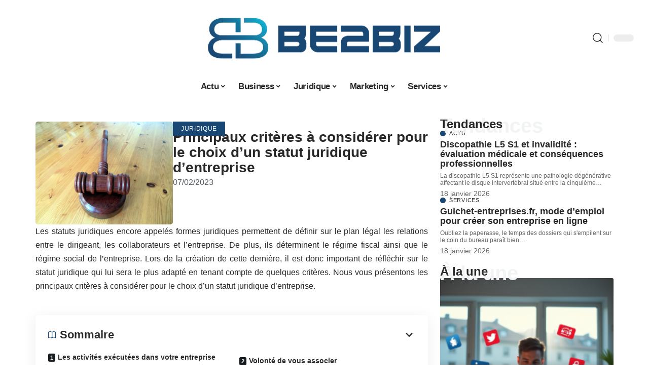

--- FILE ---
content_type: text/html; charset=UTF-8
request_url: https://www.be2biz.fr/principaux-criteres-a-considerer-pour-le-choix-dun-statut-juridique-dentreprise/
body_size: 47810
content:
<!DOCTYPE html>
<html lang="fr-FR">
<head><meta charset="UTF-8"><script>if(navigator.userAgent.match(/MSIE|Internet Explorer/i)||navigator.userAgent.match(/Trident\/7\..*?rv:11/i)){var href=document.location.href;if(!href.match(/[?&]nowprocket/)){if(href.indexOf("?")==-1){if(href.indexOf("#")==-1){document.location.href=href+"?nowprocket=1"}else{document.location.href=href.replace("#","?nowprocket=1#")}}else{if(href.indexOf("#")==-1){document.location.href=href+"&nowprocket=1"}else{document.location.href=href.replace("#","&nowprocket=1#")}}}}</script><script>(()=>{class RocketLazyLoadScripts{constructor(){this.v="2.0.4",this.userEvents=["keydown","keyup","mousedown","mouseup","mousemove","mouseover","mouseout","touchmove","touchstart","touchend","touchcancel","wheel","click","dblclick","input"],this.attributeEvents=["onblur","onclick","oncontextmenu","ondblclick","onfocus","onmousedown","onmouseenter","onmouseleave","onmousemove","onmouseout","onmouseover","onmouseup","onmousewheel","onscroll","onsubmit"]}async t(){this.i(),this.o(),/iP(ad|hone)/.test(navigator.userAgent)&&this.h(),this.u(),this.l(this),this.m(),this.k(this),this.p(this),this._(),await Promise.all([this.R(),this.L()]),this.lastBreath=Date.now(),this.S(this),this.P(),this.D(),this.O(),this.M(),await this.C(this.delayedScripts.normal),await this.C(this.delayedScripts.defer),await this.C(this.delayedScripts.async),await this.T(),await this.F(),await this.j(),await this.A(),window.dispatchEvent(new Event("rocket-allScriptsLoaded")),this.everythingLoaded=!0,this.lastTouchEnd&&await new Promise(t=>setTimeout(t,500-Date.now()+this.lastTouchEnd)),this.I(),this.H(),this.U(),this.W()}i(){this.CSPIssue=sessionStorage.getItem("rocketCSPIssue"),document.addEventListener("securitypolicyviolation",t=>{this.CSPIssue||"script-src-elem"!==t.violatedDirective||"data"!==t.blockedURI||(this.CSPIssue=!0,sessionStorage.setItem("rocketCSPIssue",!0))},{isRocket:!0})}o(){window.addEventListener("pageshow",t=>{this.persisted=t.persisted,this.realWindowLoadedFired=!0},{isRocket:!0}),window.addEventListener("pagehide",()=>{this.onFirstUserAction=null},{isRocket:!0})}h(){let t;function e(e){t=e}window.addEventListener("touchstart",e,{isRocket:!0}),window.addEventListener("touchend",function i(o){o.changedTouches[0]&&t.changedTouches[0]&&Math.abs(o.changedTouches[0].pageX-t.changedTouches[0].pageX)<10&&Math.abs(o.changedTouches[0].pageY-t.changedTouches[0].pageY)<10&&o.timeStamp-t.timeStamp<200&&(window.removeEventListener("touchstart",e,{isRocket:!0}),window.removeEventListener("touchend",i,{isRocket:!0}),"INPUT"===o.target.tagName&&"text"===o.target.type||(o.target.dispatchEvent(new TouchEvent("touchend",{target:o.target,bubbles:!0})),o.target.dispatchEvent(new MouseEvent("mouseover",{target:o.target,bubbles:!0})),o.target.dispatchEvent(new PointerEvent("click",{target:o.target,bubbles:!0,cancelable:!0,detail:1,clientX:o.changedTouches[0].clientX,clientY:o.changedTouches[0].clientY})),event.preventDefault()))},{isRocket:!0})}q(t){this.userActionTriggered||("mousemove"!==t.type||this.firstMousemoveIgnored?"keyup"===t.type||"mouseover"===t.type||"mouseout"===t.type||(this.userActionTriggered=!0,this.onFirstUserAction&&this.onFirstUserAction()):this.firstMousemoveIgnored=!0),"click"===t.type&&t.preventDefault(),t.stopPropagation(),t.stopImmediatePropagation(),"touchstart"===this.lastEvent&&"touchend"===t.type&&(this.lastTouchEnd=Date.now()),"click"===t.type&&(this.lastTouchEnd=0),this.lastEvent=t.type,t.composedPath&&t.composedPath()[0].getRootNode()instanceof ShadowRoot&&(t.rocketTarget=t.composedPath()[0]),this.savedUserEvents.push(t)}u(){this.savedUserEvents=[],this.userEventHandler=this.q.bind(this),this.userEvents.forEach(t=>window.addEventListener(t,this.userEventHandler,{passive:!1,isRocket:!0})),document.addEventListener("visibilitychange",this.userEventHandler,{isRocket:!0})}U(){this.userEvents.forEach(t=>window.removeEventListener(t,this.userEventHandler,{passive:!1,isRocket:!0})),document.removeEventListener("visibilitychange",this.userEventHandler,{isRocket:!0}),this.savedUserEvents.forEach(t=>{(t.rocketTarget||t.target).dispatchEvent(new window[t.constructor.name](t.type,t))})}m(){const t="return false",e=Array.from(this.attributeEvents,t=>"data-rocket-"+t),i="["+this.attributeEvents.join("],[")+"]",o="[data-rocket-"+this.attributeEvents.join("],[data-rocket-")+"]",s=(e,i,o)=>{o&&o!==t&&(e.setAttribute("data-rocket-"+i,o),e["rocket"+i]=new Function("event",o),e.setAttribute(i,t))};new MutationObserver(t=>{for(const n of t)"attributes"===n.type&&(n.attributeName.startsWith("data-rocket-")||this.everythingLoaded?n.attributeName.startsWith("data-rocket-")&&this.everythingLoaded&&this.N(n.target,n.attributeName.substring(12)):s(n.target,n.attributeName,n.target.getAttribute(n.attributeName))),"childList"===n.type&&n.addedNodes.forEach(t=>{if(t.nodeType===Node.ELEMENT_NODE)if(this.everythingLoaded)for(const i of[t,...t.querySelectorAll(o)])for(const t of i.getAttributeNames())e.includes(t)&&this.N(i,t.substring(12));else for(const e of[t,...t.querySelectorAll(i)])for(const t of e.getAttributeNames())this.attributeEvents.includes(t)&&s(e,t,e.getAttribute(t))})}).observe(document,{subtree:!0,childList:!0,attributeFilter:[...this.attributeEvents,...e]})}I(){this.attributeEvents.forEach(t=>{document.querySelectorAll("[data-rocket-"+t+"]").forEach(e=>{this.N(e,t)})})}N(t,e){const i=t.getAttribute("data-rocket-"+e);i&&(t.setAttribute(e,i),t.removeAttribute("data-rocket-"+e))}k(t){Object.defineProperty(HTMLElement.prototype,"onclick",{get(){return this.rocketonclick||null},set(e){this.rocketonclick=e,this.setAttribute(t.everythingLoaded?"onclick":"data-rocket-onclick","this.rocketonclick(event)")}})}S(t){function e(e,i){let o=e[i];e[i]=null,Object.defineProperty(e,i,{get:()=>o,set(s){t.everythingLoaded?o=s:e["rocket"+i]=o=s}})}e(document,"onreadystatechange"),e(window,"onload"),e(window,"onpageshow");try{Object.defineProperty(document,"readyState",{get:()=>t.rocketReadyState,set(e){t.rocketReadyState=e},configurable:!0}),document.readyState="loading"}catch(t){console.log("WPRocket DJE readyState conflict, bypassing")}}l(t){this.originalAddEventListener=EventTarget.prototype.addEventListener,this.originalRemoveEventListener=EventTarget.prototype.removeEventListener,this.savedEventListeners=[],EventTarget.prototype.addEventListener=function(e,i,o){o&&o.isRocket||!t.B(e,this)&&!t.userEvents.includes(e)||t.B(e,this)&&!t.userActionTriggered||e.startsWith("rocket-")||t.everythingLoaded?t.originalAddEventListener.call(this,e,i,o):(t.savedEventListeners.push({target:this,remove:!1,type:e,func:i,options:o}),"mouseenter"!==e&&"mouseleave"!==e||t.originalAddEventListener.call(this,e,t.savedUserEvents.push,o))},EventTarget.prototype.removeEventListener=function(e,i,o){o&&o.isRocket||!t.B(e,this)&&!t.userEvents.includes(e)||t.B(e,this)&&!t.userActionTriggered||e.startsWith("rocket-")||t.everythingLoaded?t.originalRemoveEventListener.call(this,e,i,o):t.savedEventListeners.push({target:this,remove:!0,type:e,func:i,options:o})}}J(t,e){this.savedEventListeners=this.savedEventListeners.filter(i=>{let o=i.type,s=i.target||window;return e!==o||t!==s||(this.B(o,s)&&(i.type="rocket-"+o),this.$(i),!1)})}H(){EventTarget.prototype.addEventListener=this.originalAddEventListener,EventTarget.prototype.removeEventListener=this.originalRemoveEventListener,this.savedEventListeners.forEach(t=>this.$(t))}$(t){t.remove?this.originalRemoveEventListener.call(t.target,t.type,t.func,t.options):this.originalAddEventListener.call(t.target,t.type,t.func,t.options)}p(t){let e;function i(e){return t.everythingLoaded?e:e.split(" ").map(t=>"load"===t||t.startsWith("load.")?"rocket-jquery-load":t).join(" ")}function o(o){function s(e){const s=o.fn[e];o.fn[e]=o.fn.init.prototype[e]=function(){return this[0]===window&&t.userActionTriggered&&("string"==typeof arguments[0]||arguments[0]instanceof String?arguments[0]=i(arguments[0]):"object"==typeof arguments[0]&&Object.keys(arguments[0]).forEach(t=>{const e=arguments[0][t];delete arguments[0][t],arguments[0][i(t)]=e})),s.apply(this,arguments),this}}if(o&&o.fn&&!t.allJQueries.includes(o)){const e={DOMContentLoaded:[],"rocket-DOMContentLoaded":[]};for(const t in e)document.addEventListener(t,()=>{e[t].forEach(t=>t())},{isRocket:!0});o.fn.ready=o.fn.init.prototype.ready=function(i){function s(){parseInt(o.fn.jquery)>2?setTimeout(()=>i.bind(document)(o)):i.bind(document)(o)}return"function"==typeof i&&(t.realDomReadyFired?!t.userActionTriggered||t.fauxDomReadyFired?s():e["rocket-DOMContentLoaded"].push(s):e.DOMContentLoaded.push(s)),o([])},s("on"),s("one"),s("off"),t.allJQueries.push(o)}e=o}t.allJQueries=[],o(window.jQuery),Object.defineProperty(window,"jQuery",{get:()=>e,set(t){o(t)}})}P(){const t=new Map;document.write=document.writeln=function(e){const i=document.currentScript,o=document.createRange(),s=i.parentElement;let n=t.get(i);void 0===n&&(n=i.nextSibling,t.set(i,n));const c=document.createDocumentFragment();o.setStart(c,0),c.appendChild(o.createContextualFragment(e)),s.insertBefore(c,n)}}async R(){return new Promise(t=>{this.userActionTriggered?t():this.onFirstUserAction=t})}async L(){return new Promise(t=>{document.addEventListener("DOMContentLoaded",()=>{this.realDomReadyFired=!0,t()},{isRocket:!0})})}async j(){return this.realWindowLoadedFired?Promise.resolve():new Promise(t=>{window.addEventListener("load",t,{isRocket:!0})})}M(){this.pendingScripts=[];this.scriptsMutationObserver=new MutationObserver(t=>{for(const e of t)e.addedNodes.forEach(t=>{"SCRIPT"!==t.tagName||t.noModule||t.isWPRocket||this.pendingScripts.push({script:t,promise:new Promise(e=>{const i=()=>{const i=this.pendingScripts.findIndex(e=>e.script===t);i>=0&&this.pendingScripts.splice(i,1),e()};t.addEventListener("load",i,{isRocket:!0}),t.addEventListener("error",i,{isRocket:!0}),setTimeout(i,1e3)})})})}),this.scriptsMutationObserver.observe(document,{childList:!0,subtree:!0})}async F(){await this.X(),this.pendingScripts.length?(await this.pendingScripts[0].promise,await this.F()):this.scriptsMutationObserver.disconnect()}D(){this.delayedScripts={normal:[],async:[],defer:[]},document.querySelectorAll("script[type$=rocketlazyloadscript]").forEach(t=>{t.hasAttribute("data-rocket-src")?t.hasAttribute("async")&&!1!==t.async?this.delayedScripts.async.push(t):t.hasAttribute("defer")&&!1!==t.defer||"module"===t.getAttribute("data-rocket-type")?this.delayedScripts.defer.push(t):this.delayedScripts.normal.push(t):this.delayedScripts.normal.push(t)})}async _(){await this.L();let t=[];document.querySelectorAll("script[type$=rocketlazyloadscript][data-rocket-src]").forEach(e=>{let i=e.getAttribute("data-rocket-src");if(i&&!i.startsWith("data:")){i.startsWith("//")&&(i=location.protocol+i);try{const o=new URL(i).origin;o!==location.origin&&t.push({src:o,crossOrigin:e.crossOrigin||"module"===e.getAttribute("data-rocket-type")})}catch(t){}}}),t=[...new Map(t.map(t=>[JSON.stringify(t),t])).values()],this.Y(t,"preconnect")}async G(t){if(await this.K(),!0!==t.noModule||!("noModule"in HTMLScriptElement.prototype))return new Promise(e=>{let i;function o(){(i||t).setAttribute("data-rocket-status","executed"),e()}try{if(navigator.userAgent.includes("Firefox/")||""===navigator.vendor||this.CSPIssue)i=document.createElement("script"),[...t.attributes].forEach(t=>{let e=t.nodeName;"type"!==e&&("data-rocket-type"===e&&(e="type"),"data-rocket-src"===e&&(e="src"),i.setAttribute(e,t.nodeValue))}),t.text&&(i.text=t.text),t.nonce&&(i.nonce=t.nonce),i.hasAttribute("src")?(i.addEventListener("load",o,{isRocket:!0}),i.addEventListener("error",()=>{i.setAttribute("data-rocket-status","failed-network"),e()},{isRocket:!0}),setTimeout(()=>{i.isConnected||e()},1)):(i.text=t.text,o()),i.isWPRocket=!0,t.parentNode.replaceChild(i,t);else{const i=t.getAttribute("data-rocket-type"),s=t.getAttribute("data-rocket-src");i?(t.type=i,t.removeAttribute("data-rocket-type")):t.removeAttribute("type"),t.addEventListener("load",o,{isRocket:!0}),t.addEventListener("error",i=>{this.CSPIssue&&i.target.src.startsWith("data:")?(console.log("WPRocket: CSP fallback activated"),t.removeAttribute("src"),this.G(t).then(e)):(t.setAttribute("data-rocket-status","failed-network"),e())},{isRocket:!0}),s?(t.fetchPriority="high",t.removeAttribute("data-rocket-src"),t.src=s):t.src="data:text/javascript;base64,"+window.btoa(unescape(encodeURIComponent(t.text)))}}catch(i){t.setAttribute("data-rocket-status","failed-transform"),e()}});t.setAttribute("data-rocket-status","skipped")}async C(t){const e=t.shift();return e?(e.isConnected&&await this.G(e),this.C(t)):Promise.resolve()}O(){this.Y([...this.delayedScripts.normal,...this.delayedScripts.defer,...this.delayedScripts.async],"preload")}Y(t,e){this.trash=this.trash||[];let i=!0;var o=document.createDocumentFragment();t.forEach(t=>{const s=t.getAttribute&&t.getAttribute("data-rocket-src")||t.src;if(s&&!s.startsWith("data:")){const n=document.createElement("link");n.href=s,n.rel=e,"preconnect"!==e&&(n.as="script",n.fetchPriority=i?"high":"low"),t.getAttribute&&"module"===t.getAttribute("data-rocket-type")&&(n.crossOrigin=!0),t.crossOrigin&&(n.crossOrigin=t.crossOrigin),t.integrity&&(n.integrity=t.integrity),t.nonce&&(n.nonce=t.nonce),o.appendChild(n),this.trash.push(n),i=!1}}),document.head.appendChild(o)}W(){this.trash.forEach(t=>t.remove())}async T(){try{document.readyState="interactive"}catch(t){}this.fauxDomReadyFired=!0;try{await this.K(),this.J(document,"readystatechange"),document.dispatchEvent(new Event("rocket-readystatechange")),await this.K(),document.rocketonreadystatechange&&document.rocketonreadystatechange(),await this.K(),this.J(document,"DOMContentLoaded"),document.dispatchEvent(new Event("rocket-DOMContentLoaded")),await this.K(),this.J(window,"DOMContentLoaded"),window.dispatchEvent(new Event("rocket-DOMContentLoaded"))}catch(t){console.error(t)}}async A(){try{document.readyState="complete"}catch(t){}try{await this.K(),this.J(document,"readystatechange"),document.dispatchEvent(new Event("rocket-readystatechange")),await this.K(),document.rocketonreadystatechange&&document.rocketonreadystatechange(),await this.K(),this.J(window,"load"),window.dispatchEvent(new Event("rocket-load")),await this.K(),window.rocketonload&&window.rocketonload(),await this.K(),this.allJQueries.forEach(t=>t(window).trigger("rocket-jquery-load")),await this.K(),this.J(window,"pageshow");const t=new Event("rocket-pageshow");t.persisted=this.persisted,window.dispatchEvent(t),await this.K(),window.rocketonpageshow&&window.rocketonpageshow({persisted:this.persisted})}catch(t){console.error(t)}}async K(){Date.now()-this.lastBreath>45&&(await this.X(),this.lastBreath=Date.now())}async X(){return document.hidden?new Promise(t=>setTimeout(t)):new Promise(t=>requestAnimationFrame(t))}B(t,e){return e===document&&"readystatechange"===t||(e===document&&"DOMContentLoaded"===t||(e===window&&"DOMContentLoaded"===t||(e===window&&"load"===t||e===window&&"pageshow"===t)))}static run(){(new RocketLazyLoadScripts).t()}}RocketLazyLoadScripts.run()})();</script>
    
    <meta http-equiv="X-UA-Compatible" content="IE=edge">
    <meta name="viewport" content="width=device-width, initial-scale=1">
    <link rel="profile" href="https://gmpg.org/xfn/11">
	<meta name='robots' content='index, follow, max-image-preview:large, max-snippet:-1, max-video-preview:-1' />
            <link rel="apple-touch-icon" href="https://www.be2biz.fr/wp-content/uploads/be2biz.fr-512x512_2.png"/>
		            <meta name="msapplication-TileColor" content="#ffffff">
            <meta name="msapplication-TileImage" content="https://www.be2biz.fr/wp-content/uploads/be2biz.fr-512x512_2.png"/>
		<meta http-equiv="Content-Security-Policy" content="upgrade-insecure-requests">

	<!-- This site is optimized with the Yoast SEO plugin v26.7 - https://yoast.com/wordpress/plugins/seo/ -->
	<title>Principaux critères à considérer pour le choix d&#039;un statut juridique d&#039;entreprise - Be 2 Biz</title>
<link data-rocket-prefetch href="https://www.googletagmanager.com" rel="dns-prefetch">
<style id="wpr-usedcss">img:is([sizes=auto i],[sizes^="auto," i]){contain-intrinsic-size:3000px 1500px}.block-wrap>.block-inner>.p-grid,.block-wrap>.block-inner>.p-wrap,.entry-content,.footer-wrap,.mega-dropdown,.ruby-table-contents,.swiper-container,.swiper-wrapper .p-wrap,.widget{contain:style layout}body,html{font-family:-apple-system,BlinkMacSystemFont,"Segoe UI",Roboto,Helvetica,Arial,sans-serif,"Apple Color Emoji","Segoe UI Emoji","Segoe UI Symbol"!important}a,address,article,code,div,dl,dt,em,fieldset,figcaption,footer,form,h1,h2,h3,h5,header,label,legend,li,main,nav,p,section,span,strong,time,tr,ul{font-family:inherit}img.emoji{display:inline!important;border:none!important;box-shadow:none!important;height:1em!important;width:1em!important;margin:0 .07em!important;vertical-align:-.1em!important;background:0 0!important;padding:0!important}:root{--direction-multiplier:1}body.rtl{--direction-multiplier:-1}.elementor-screen-only{height:1px;margin:-1px;overflow:hidden;padding:0;position:absolute;top:-10000em;width:1px;clip:rect(0,0,0,0);border:0}.elementor *,.elementor :after,.elementor :before{box-sizing:border-box}.elementor a{box-shadow:none;text-decoration:none}.elementor img{border:none;border-radius:0;box-shadow:none;height:auto;max-width:100%}.elementor .elementor-widget:not(.elementor-widget-text-editor):not(.elementor-widget-theme-post-content) figure{margin:0}.elementor iframe,.elementor object,.elementor video{border:none;line-height:1;margin:0;max-width:100%;width:100%}.elementor-element{--flex-direction:initial;--flex-wrap:initial;--justify-content:initial;--align-items:initial;--align-content:initial;--gap:initial;--flex-basis:initial;--flex-grow:initial;--flex-shrink:initial;--order:initial;--align-self:initial;align-self:var(--align-self);flex-basis:var(--flex-basis);flex-grow:var(--flex-grow);flex-shrink:var(--flex-shrink);order:var(--order)}.elementor-element:where(.e-con-full,.elementor-widget){align-content:var(--align-content);align-items:var(--align-items);flex-direction:var(--flex-direction);flex-wrap:var(--flex-wrap);gap:var(--row-gap) var(--column-gap);justify-content:var(--justify-content)}.elementor-invisible{visibility:hidden}:root{--page-title-display:block}.elementor-widget-wrap{align-content:flex-start;flex-wrap:wrap;position:relative;width:100%}.elementor:not(.elementor-bc-flex-widget) .elementor-widget-wrap{display:flex}.elementor-widget-wrap>.elementor-element{width:100%}.elementor-widget-wrap.e-swiper-container{width:calc(100% - (var(--e-column-margin-left,0px) + var(--e-column-margin-right,0px)))}.elementor-widget{position:relative}.elementor-widget:not(:last-child){margin-block-end:var(--kit-widget-spacing,20px)}@media (min-width:1025px){#elementor-device-mode:after{content:"desktop"}}@media (min-width:-1){#elementor-device-mode:after{content:"widescreen"}.elementor-widget:not(.elementor-widescreen-align-end) .elementor-icon-list-item:after{inset-inline-start:0}.elementor-widget:not(.elementor-widescreen-align-start) .elementor-icon-list-item:after{inset-inline-end:0}}@media (max-width:-1){#elementor-device-mode:after{content:"laptop";content:"tablet_extra"}}@media (max-width:1024px){#elementor-device-mode:after{content:"tablet"}}@media (max-width:-1){#elementor-device-mode:after{content:"mobile_extra"}.elementor-widget:not(.elementor-laptop-align-end) .elementor-icon-list-item:after{inset-inline-start:0}.elementor-widget:not(.elementor-laptop-align-start) .elementor-icon-list-item:after{inset-inline-end:0}.elementor-widget:not(.elementor-tablet_extra-align-end) .elementor-icon-list-item:after{inset-inline-start:0}.elementor-widget:not(.elementor-tablet_extra-align-start) .elementor-icon-list-item:after{inset-inline-end:0}}@media (prefers-reduced-motion:no-preference){html{scroll-behavior:smooth}}.e-con{--border-radius:0;--border-top-width:0px;--border-right-width:0px;--border-bottom-width:0px;--border-left-width:0px;--border-style:initial;--border-color:initial;--container-widget-width:100%;--container-widget-height:initial;--container-widget-flex-grow:0;--container-widget-align-self:initial;--content-width:min(100%,var(--container-max-width,1140px));--width:100%;--min-height:initial;--height:auto;--text-align:initial;--margin-top:0px;--margin-right:0px;--margin-bottom:0px;--margin-left:0px;--padding-top:var(--container-default-padding-top,10px);--padding-right:var(--container-default-padding-right,10px);--padding-bottom:var(--container-default-padding-bottom,10px);--padding-left:var(--container-default-padding-left,10px);--position:relative;--z-index:revert;--overflow:visible;--gap:var(--widgets-spacing,20px);--row-gap:var(--widgets-spacing-row,20px);--column-gap:var(--widgets-spacing-column,20px);--overlay-mix-blend-mode:initial;--overlay-opacity:1;--overlay-transition:0.3s;--e-con-grid-template-columns:repeat(3,1fr);--e-con-grid-template-rows:repeat(2,1fr);border-radius:var(--border-radius);height:var(--height);min-height:var(--min-height);min-width:0;overflow:var(--overflow);position:var(--position);width:var(--width);z-index:var(--z-index);--flex-wrap-mobile:wrap}.e-con:where(:not(.e-div-block-base)){transition:background var(--background-transition,.3s),border var(--border-transition,.3s),box-shadow var(--border-transition,.3s),transform var(--e-con-transform-transition-duration,.4s)}.e-con{--margin-block-start:var(--margin-top);--margin-block-end:var(--margin-bottom);--margin-inline-start:var(--margin-left);--margin-inline-end:var(--margin-right);--padding-inline-start:var(--padding-left);--padding-inline-end:var(--padding-right);--padding-block-start:var(--padding-top);--padding-block-end:var(--padding-bottom);--border-block-start-width:var(--border-top-width);--border-block-end-width:var(--border-bottom-width);--border-inline-start-width:var(--border-left-width);--border-inline-end-width:var(--border-right-width)}body.rtl .e-con{--padding-inline-start:var(--padding-right);--padding-inline-end:var(--padding-left);--margin-inline-start:var(--margin-right);--margin-inline-end:var(--margin-left);--border-inline-start-width:var(--border-right-width);--border-inline-end-width:var(--border-left-width)}.e-con{margin-block-end:var(--margin-block-end);margin-block-start:var(--margin-block-start);margin-inline-end:var(--margin-inline-end);margin-inline-start:var(--margin-inline-start);padding-inline-end:var(--padding-inline-end);padding-inline-start:var(--padding-inline-start)}.e-con.e-flex{--flex-direction:column;--flex-basis:auto;--flex-grow:0;--flex-shrink:1;flex:var(--flex-grow) var(--flex-shrink) var(--flex-basis)}.e-con-full,.e-con>.e-con-inner{padding-block-end:var(--padding-block-end);padding-block-start:var(--padding-block-start);text-align:var(--text-align)}.e-con-full.e-flex,.e-con.e-flex>.e-con-inner{flex-direction:var(--flex-direction)}.e-con,.e-con>.e-con-inner{display:var(--display)}.e-con-boxed.e-flex{align-content:normal;align-items:normal;flex-direction:column;flex-wrap:nowrap;justify-content:normal}.e-con-boxed{gap:initial;text-align:initial}.e-con.e-flex>.e-con-inner{align-content:var(--align-content);align-items:var(--align-items);align-self:auto;flex-basis:auto;flex-grow:1;flex-shrink:1;flex-wrap:var(--flex-wrap);justify-content:var(--justify-content)}.e-con>.e-con-inner{gap:var(--row-gap) var(--column-gap);height:100%;margin:0 auto;max-width:var(--content-width);padding-inline-end:0;padding-inline-start:0;width:100%}:is(.elementor-section-wrap,[data-elementor-id])>.e-con{--margin-left:auto;--margin-right:auto;max-width:min(100%,var(--width))}.e-con .elementor-widget.elementor-widget{margin-block-end:0}.e-con:before,.e-con>.elementor-motion-effects-container>.elementor-motion-effects-layer:before{border-block-end-width:var(--border-block-end-width);border-block-start-width:var(--border-block-start-width);border-color:var(--border-color);border-inline-end-width:var(--border-inline-end-width);border-inline-start-width:var(--border-inline-start-width);border-radius:var(--border-radius);border-style:var(--border-style);content:var(--background-overlay);display:block;height:max(100% + var(--border-top-width) + var(--border-bottom-width),100%);left:calc(0px - var(--border-left-width));mix-blend-mode:var(--overlay-mix-blend-mode);opacity:var(--overlay-opacity);position:absolute;top:calc(0px - var(--border-top-width));transition:var(--overlay-transition,.3s);width:max(100% + var(--border-left-width) + var(--border-right-width),100%)}.e-con:before{transition:background var(--overlay-transition,.3s),border-radius var(--border-transition,.3s),opacity var(--overlay-transition,.3s)}.e-con .elementor-widget{min-width:0}.e-con .elementor-widget.e-widget-swiper{width:100%}.e-con>.e-con-inner>.elementor-widget>.elementor-widget-container,.e-con>.elementor-widget>.elementor-widget-container{height:100%}.e-con.e-con>.e-con-inner>.elementor-widget,.elementor.elementor .e-con>.elementor-widget{max-width:100%}.e-con .elementor-widget:not(:last-child){--kit-widget-spacing:0px}@media (max-width:767px){#elementor-device-mode:after{content:"mobile"}.e-con.e-flex{--width:100%;--flex-wrap:var(--flex-wrap-mobile)}}.elementor-element:where(:not(.e-con)):where(:not(.e-div-block-base)) .elementor-widget-container,.elementor-element:where(:not(.e-con)):where(:not(.e-div-block-base)):not(:has(.elementor-widget-container)){transition:background .3s,border .3s,border-radius .3s,box-shadow .3s,transform var(--e-transform-transition-duration,.4s)}.animated{animation-duration:1.25s}.animated.infinite{animation-iteration-count:infinite}.animated.reverse{animation-direction:reverse;animation-fill-mode:forwards}@media (prefers-reduced-motion:reduce){.animated{animation:none!important}html *{transition-delay:0s!important;transition-duration:0s!important}}.elementor-kit-3072{--e-global-color-primary:#6EC1E4;--e-global-color-secondary:#54595F;--e-global-color-text:#7A7A7A;--e-global-color-accent:#61CE70;--e-global-typography-primary-font-family:"Roboto";--e-global-typography-primary-font-weight:600;--e-global-typography-secondary-font-family:"Roboto Slab";--e-global-typography-secondary-font-weight:400;--e-global-typography-text-font-family:"Roboto";--e-global-typography-text-font-weight:400;--e-global-typography-accent-font-family:"Roboto";--e-global-typography-accent-font-weight:500}.e-con{--container-max-width:1140px}.elementor-widget:not(:last-child){margin-block-end:20px}.elementor-element{--widgets-spacing:20px 20px;--widgets-spacing-row:20px;--widgets-spacing-column:20px}h1.entry-title{display:var(--page-title-display)}@media(max-width:1024px){.e-con{--container-max-width:1024px}}@media(max-width:767px){.e-con{--container-max-width:767px}}.elementor-3508 .elementor-element.elementor-element-35835a9{--display:flex;--flex-direction:row;--container-widget-width:initial;--container-widget-height:100%;--container-widget-flex-grow:1;--container-widget-align-self:stretch;--flex-wrap-mobile:wrap}.elementor-3508 .elementor-element.elementor-element-15b68305{--display:flex;--gap:8px 0px;--row-gap:8px;--column-gap:0px;--padding-top:0px;--padding-bottom:0px;--padding-left:0px;--padding-right:24px}.elementor-3508 .elementor-element.elementor-element-4b8c2d5b{--display:flex;--flex-direction:row;--container-widget-width:initial;--container-widget-height:100%;--container-widget-flex-grow:1;--container-widget-align-self:stretch;--flex-wrap-mobile:wrap;--margin-top:0px;--margin-bottom:0px;--margin-left:0px;--margin-right:0px;--padding-top:0px;--padding-bottom:0px;--padding-left:0px;--padding-right:0px}.elementor-3508 .elementor-element.elementor-element-72a9401f{--display:flex;--gap:0px 0px;--row-gap:0px;--column-gap:0px;--margin-top:0px;--margin-bottom:0px;--margin-left:0px;--margin-right:0px;--padding-top:0px;--padding-bottom:0px;--padding-left:0px;--padding-right:0px}.elementor-3508 .elementor-element.elementor-element-6b427236>.elementor-widget-container{margin:0;padding:0}.elementor-3508 .elementor-element.elementor-element-22d15d13{--display:flex;--justify-content:center;--padding-top:0px;--padding-bottom:0px;--padding-left:0px;--padding-right:0px}.elementor-3508 .elementor-element.elementor-element-45e33f2b>.elementor-widget-container{margin:0 0 -12px}.elementor-widget-post-info .elementor-icon-list-item:not(:last-child):after{border-color:var(--e-global-color-text)}.elementor-widget-post-info .elementor-icon-list-text,.elementor-widget-post-info .elementor-icon-list-text a{color:var(--e-global-color-secondary)}.elementor-widget-post-info .elementor-icon-list-item{font-family:var( --e-global-typography-text-font-family ),Sans-serif;font-weight:var(--e-global-typography-text-font-weight)}.elementor-3508 .elementor-element.elementor-element-389337b5 .elementor-icon-list-icon{width:14px}.elementor-3508 .elementor-element.elementor-element-389337b5 .elementor-icon-list-icon i{font-size:14px}.elementor-3508 .elementor-element.elementor-element-389337b5 .elementor-icon-list-icon svg{--e-icon-list-icon-size:14px}.elementor-3508 .elementor-element.elementor-element-6948d6a8>.elementor-widget-container{margin:0}.elementor-3508 .elementor-element.elementor-element-1244bd2c{--display:flex;--gap:8px 8px;--row-gap:8px;--column-gap:8px;--padding-top:0px;--padding-bottom:0px;--padding-left:0px;--padding-right:0px}@media(min-width:768px){.elementor-3508 .elementor-element.elementor-element-15b68305{--width:70%}.elementor-3508 .elementor-element.elementor-element-72a9401f{--width:35%}.elementor-3508 .elementor-element.elementor-element-22d15d13{--width:65%}.elementor-3508 .elementor-element.elementor-element-1244bd2c{--width:30%}}:root{--effect:all .25s cubic-bezier(0.32, 0.74, 0.57, 1);--timing:cubic-bezier(0.32, 0.74, 0.57, 1);--shadow-12:#0000001f;--shadow-2:#00000005;--round-3:3px;--height-34:34px;--height-40:40px;--padding-40:0 40px;--round-5:5px;--round-7:7px;--shadow-7:#00000012;--dark-accent:#191c20;--dark-accent-0:#191c2000;--dark-accent-90:#191c20f2;--meta-b-family:inherit;--meta-b-fcolor:#282828;--meta-b-fspace:normal;--meta-b-fstyle:normal;--meta-b-fweight:600;--meta-b-transform:none;--nav-bg:#fff;--subnav-bg:#fff;--indicator-bg-from:#ff0084;--nav-bg-from:#fff;--subnav-bg-from:#fff;--indicator-bg-to:#2c2cf8;--nav-bg-to:#fff;--subnav-bg-to:#fff;--bottom-border-color:var(--flex-gray-20);--column-border-color:var(--flex-gray-20);--audio-color:#ffa052;--excerpt-color:#666;--g-color:#ff184e;--gallery-color:#729dff;--heading-color:var(--body-fcolor);--nav-color:#282828;--privacy-color:#fff;--review-color:#ffc300;--subnav-color:#282828;--video-color:#ffc300;--nav-color-10:#28282820;--subnav-color-10:#28282820;--g-color-90:#ff184ee6;--absolute-dark:#242424;--body-family:'Oxygen',sans-serif;--btn-family:'Encode Sans Condensed',sans-serif;--cat-family:'Oxygen',sans-serif;--dwidgets-family:'Oxygen',sans-serif;--h1-family:'Encode Sans Condensed',sans-serif;--h2-family:'Encode Sans Condensed',sans-serif;--h3-family:'Encode Sans Condensed',sans-serif;--h4-family:'Encode Sans Condensed',sans-serif;--h5-family:'Encode Sans Condensed',sans-serif;--h6-family:'Encode Sans Condensed',sans-serif;--input-family:'Encode Sans Condensed',sans-serif;--menu-family:'Encode Sans Condensed',sans-serif;--meta-family:'Encode Sans Condensed',sans-serif;--submenu-family:'Encode Sans Condensed',sans-serif;--tagline-family:'Encode Sans Condensed',sans-serif;--body-fcolor:#282828;--btn-fcolor:inherit;--h1-fcolor:inherit;--h2-fcolor:inherit;--h3-fcolor:inherit;--h4-fcolor:inherit;--h5-fcolor:inherit;--h6-fcolor:inherit;--input-fcolor:inherit;--meta-fcolor:#666;--tagline-fcolor:inherit;--body-fsize:16px;--btn-fsize:12px;--cat-fsize:10px;--dwidgets-fsize:13px;--excerpt-fsize:14px;--h1-fsize:40px;--h2-fsize:28px;--h3-fsize:22px;--h4-fsize:16px;--h5-fsize:14px;--h6-fsize:13px;--headline-fsize:45px;--input-fsize:14px;--menu-fsize:17px;--meta-fsize:13px;--submenu-fsize:13px;--tagline-fsize:28px;--body-fspace:normal;--btn-fspace:normal;--cat-fspace:.07em;--dwidgets-fspace:0;--h1-fspace:normal;--h2-fspace:normal;--h3-fspace:normal;--h4-fspace:normal;--h5-fspace:normal;--h6-fspace:normal;--input-fspace:normal;--menu-fspace:-.02em;--meta-fspace:normal;--submenu-fspace:-.02em;--tagline-fspace:normal;--body-fstyle:normal;--btn-fstyle:normal;--cat-fstyle:normal;--dwidgets-fstyle:normal;--h1-fstyle:normal;--h2-fstyle:normal;--h3-fstyle:normal;--h4-fstyle:normal;--h5-fstyle:normal;--h6-fstyle:normal;--input-fstyle:normal;--menu-fstyle:normal;--meta-fstyle:normal;--submenu-fstyle:normal;--tagline-fstyle:normal;--body-fweight:400;--btn-fweight:700;--cat-fweight:700;--dwidgets-fweight:600;--h1-fweight:700;--h2-fweight:700;--h3-fweight:700;--h4-fweight:700;--h5-fweight:700;--h6-fweight:600;--input-fweight:400;--menu-fweight:600;--meta-fweight:400;--submenu-fweight:500;--tagline-fweight:400;--flex-gray-15:#88888826;--flex-gray-20:#88888833;--flex-gray-40:#88888866;--flex-gray-7:#88888812;--indicator-height:4px;--nav-height:60px;--absolute-light:#ddd;--solid-light:#fafafa;--em-mini:.8em;--rem-mini:.8rem;--transparent-nav-color:#fff;--swiper-navigation-size:44px;--tagline-s-fsize:22px;--em-small:.92em;--rem-small:.92rem;--bottom-spacing:35px;--box-spacing:5%;--el-spacing:12px;--heading-sub-color:var(--g-color);--body-transform:none;--btn-transform:none;--cat-transform:uppercase;--dwidgets-transform:none;--h1-transform:none;--h2-transform:none;--h3-transform:none;--h4-transform:none;--h5-transform:none;--h6-transform:none;--input-transform:none;--menu-transform:none;--meta-transform:none;--submenu-transform:none;--tagline-transform:none;--absolute-white:#fff;--solid-white:#fff;--absolute-white-0:#ffffff00;--absolute-white-90:#fffffff2;--max-width-wo-sb:100%}.light-scheme,[data-theme=dark]{--shadow-12:#00000066;--shadow-2:#00000033;--shadow-7:#0000004d;--dark-accent:#0e0f12;--dark-accent-0:#0e0f1200;--dark-accent-90:#0e0f12f2;--meta-b-fcolor:#fff;--nav-bg:#131518;--subnav-bg:#191c20;--nav-bg-from:#131518;--subnav-bg-from:#191c20;--nav-bg-to:#131518;--subnav-bg-to:#191c20;--bcrumb-color:#fff;--excerpt-color:#ddd;--heading-color:var(--body-fcolor);--nav-color:#fff;--subnav-color:#fff;--nav-color-10:#ffffff15;--subnav-color-10:#ffffff15;--body-fcolor:#fff;--h1-fcolor:#fff;--h2-fcolor:#fff;--h3-fcolor:#fff;--h4-fcolor:#fff;--h5-fcolor:#fff;--h6-fcolor:#fff;--headline-fcolor:#fff;--input-fcolor:#fff;--meta-fcolor:#bbb;--tagline-fcolor:#fff;--flex-gray-15:#88888840;--flex-gray-20:#8888884d;--flex-gray-7:#88888818;--solid-light:#333;--heading-sub-color:var(--g-color);--solid-white:#191c20}body .light-scheme [data-mode=default],body:not([data-theme=dark]) [data-mode=dark],body[data-theme=dark] [data-mode=default]{display:none!important}body .light-scheme [data-mode=dark]{display:inherit!important}.light-scheme input::placeholder,[data-theme=dark] input::placeholder{color:var(--absolute-light)}a,address,body,caption,code,div,dl,dt,em,fieldset,form,h1,h2,h3,h5,html,iframe,label,legend,li,object,p,s,span,strong,table,tbody,tr,tt,ul{font-family:inherit;font-size:100%;font-weight:inherit;font-style:inherit;line-height:inherit;margin:0;padding:0;vertical-align:baseline;border:0;outline:0}html{font-size:var(--body-fsize);overflow-x:hidden;-ms-text-size-adjust:100%;-webkit-text-size-adjust:100%;text-size-adjust:100%}body{font-family:var(--body-family);font-size:var(--body-fsize);font-weight:var(--body-fweight);font-style:var(--body-fstyle);line-height:1.7;display:block;margin:0;letter-spacing:var(--body-fspace);text-transform:var(--body-transform);color:var(--body-fcolor);background-color:var(--solid-white)}body.rtl{direction:rtl}*{-moz-box-sizing:border-box;-webkit-box-sizing:border-box;box-sizing:border-box}:after,:before{-moz-box-sizing:border-box;-webkit-box-sizing:border-box;box-sizing:border-box}.site{position:relative;display:block}.site *{-webkit-font-smoothing:antialiased;-moz-osx-font-smoothing:grayscale;text-rendering:optimizeLegibility}.site-outer{position:relative;display:block;max-width:100%;background-color:var(--solid-white)}.top-spacing .site-outer{-webkit-transition:margin .5s var(--timing);transition:margin .5s var(--timing)}.site-wrap{position:relative;display:block;margin:0;padding:0}.site-wrap{z-index:1;min-height:45vh}button,input{overflow:visible}canvas,progress,video{display:inline-block}progress{vertical-align:baseline}[type=checkbox],[type=radio],legend{box-sizing:border-box;padding:0}figure{display:block;margin:0}em{font-weight:400;font-style:italic}dt{font-weight:700}address{font-style:italic}code{font-family:monospace,monospace;font-size:.9em}a{text-decoration:none;color:inherit;background-color:transparent}strong{font-weight:700}code{font-family:Courier,monospace;padding:5px;background-color:var(--flex-gray-7)}img{max-width:100%;height:auto;vertical-align:middle;border-style:none;-webkit-object-fit:cover;object-fit:cover}svg:not(:root){overflow:hidden}button,input,optgroup,select,textarea{text-transform:none;color:inherit;outline:0!important}select{line-height:22px;position:relative;max-width:100%;padding:10px;border-color:var(--flex-gray-15);border-radius:var(--round-5);outline:0!important;background:url('data:image/svg+xml;utf8,<svg xmlns="http://www.w3.org/2000/svg" viewBox="0 0 24 24"><path d="M12 15a1 1 0 0 1-.707-.293l-3-3a1 1 0 0 1 1.414-1.414L12 12.586l2.293-2.293a1 1 0 0 1 1.414 1.414l-3 3A1 1 0 0 1 12 15z"/></svg>') right 5px top 50% no-repeat;background-size:22px;-moz-appearance:none;-webkit-appearance:none;appearance:none}select option{background-color:var(--solid-white)}[type=reset],[type=submit],button,html [type=button]{-webkit-appearance:button}[type=button]::-moz-focus-inner,[type=reset]::-moz-focus-inner,[type=submit]::-moz-focus-inner,button::-moz-focus-inner{padding:0;border-style:none}[type=button]:-moz-focusring,[type=reset]:-moz-focusring,[type=submit]:-moz-focusring,button:-moz-focusring{outline:ButtonText dotted 1px}fieldset{padding:0}legend{font-weight:700;display:table;max-width:100%;white-space:normal;color:inherit}textarea{overflow:auto}[type=number]::-webkit-inner-spin-button,[type=number]::-webkit-outer-spin-button{height:auto}[type=search]::-webkit-search-cancel-button,[type=search]::-webkit-search-decoration{-webkit-appearance:none}::-webkit-file-upload-button{font:inherit;-webkit-appearance:button}[hidden],template{display:none}.clearfix:after,.clearfix:before{display:table;clear:both;content:' '}.hidden{display:none}input:disabled,select:disabled,textarea:disabled{opacity:.5;background-color:#ffcb3330}h1{font-family:var(--h1-family);font-size:var(--h1-fsize);font-weight:var(--h1-fweight);font-style:var(--h1-fstyle);line-height:var(--h1-fheight, 1.2);letter-spacing:var(--h1-fspace);text-transform:var(--h1-transform)}h1{color:var(--h1-fcolor)}h2{font-family:var(--h2-family);font-size:var(--h2-fsize);font-weight:var(--h2-fweight);font-style:var(--h2-fstyle);line-height:var(--h2-fheight, 1.25);letter-spacing:var(--h2-fspace);text-transform:var(--h2-transform)}h2{color:var(--h2-fcolor)}.h3,h3{font-family:var(--h3-family);font-size:var(--h3-fsize);font-weight:var(--h3-fweight);font-style:var(--h3-fstyle);line-height:var(--h3-fheight, 1.3);letter-spacing:var(--h3-fspace);text-transform:var(--h3-transform)}h3{color:var(--h3-fcolor)}.h4{font-family:var(--h4-family);font-size:var(--h4-fsize);font-weight:var(--h4-fweight);font-style:var(--h4-fstyle);line-height:var(--h4-fheight, 1.45);letter-spacing:var(--h4-fspace);text-transform:var(--h4-transform)}.h5,h5{font-family:var(--h5-family);font-size:var(--h5-fsize);font-weight:var(--h5-fweight);font-style:var(--h5-fstyle);line-height:var(--h5-fheight, 1.5);letter-spacing:var(--h5-fspace);text-transform:var(--h5-transform)}h5{color:var(--h5-fcolor)}.p-categories{font-family:var(--cat-family);font-size:var(--cat-fsize);font-weight:var(--cat-fweight);font-style:var(--cat-fstyle);letter-spacing:var(--cat-fspace);text-transform:var(--cat-transform)}.is-meta,.user-form label{font-family:var(--meta-family);font-size:var(--meta-fsize);font-weight:var(--meta-fweight);font-style:var(--meta-fstyle);letter-spacing:var(--meta-fspace);text-transform:var(--meta-transform)}.tipsy-inner{font-family:var(--meta-family);font-weight:var(--meta-fweight);font-style:var(--meta-fstyle);letter-spacing:var(--meta-fspace);text-transform:var(--meta-transform);color:var(--meta-fcolor)}figcaption{font-family:var(--meta-family);font-size:var(--meta-fsize);font-weight:var(--meta-fweight);font-style:var(--meta-fstyle);letter-spacing:var(--meta-fspace);text-transform:var(--meta-transform)}.is-meta{color:var(--meta-fcolor)}input[type=email],input[type=number],input[type=password],input[type=search],input[type=text],input[type=url],textarea{font-family:var(--input-family);font-size:var(--input-fsize);font-weight:var(--input-fweight);font-style:var(--input-fstyle);line-height:1.5;letter-spacing:var(--input-fspace);text-transform:var(--input-transform);color:var(--input-fcolor)}textarea{font-size:var(--input-fsize)!important}.button,a.comment-reply-link,a.show-post-comment,button,input[type=submit]{font-family:var(--btn-family);font-size:var(--btn-fsize);font-weight:var(--btn-fweight);font-style:var(--btn-fstyle);letter-spacing:var(--btn-fspace);text-transform:var(--btn-transform)}.main-menu>li>a{font-family:var(--menu-family);font-size:var(--menu-fsize);font-weight:var(--menu-fweight);font-style:var(--menu-fstyle);line-height:1.5;letter-spacing:var(--menu-fspace);text-transform:var(--menu-transform)}.mobile-menu>li>a{font-family:'Encode Sans Condensed',sans-serif;font-size:1.1rem;font-weight:400;font-style:normal;line-height:1.5;letter-spacing:-.02em;text-transform:none}.mobile-qview a{font-family:'Encode Sans Condensed',sans-serif;font-size:16px;font-weight:600;font-style:normal;letter-spacing:-.02em;text-transform:none}.s-title{font-family:var(--headline-family,var(--h1-family));font-size:var(--headline-fsize, var(--h1-fsize));font-weight:var(--headline-fweight,var(--h1-fweight));font-style:var(--headline-fstyle,var(--h1-fstyle));letter-spacing:var(--headline-fspace, var(--h1-fspace));text-transform:var(--headline-transform,var(--h1-transform));color:var(--headline-fcolor,var(--h1-fcolor))}.s-title:not(.fw-headline){font-size:var(--headline-s-fsize, var(--h1-fsize))}.heading-title>*{font-family:var(--heading-family,inherit);font-size:var(--heading-fsize, inherit);font-weight:var(--heading-fweight,inherit);font-style:var(--heading-fstyle,inherit);letter-spacing:var(--heading-fspace, inherit);text-transform:var(--heading-transform,inherit)}.description-text{font-size:var(--excerpt-fsize)}.p-wrap .entry-summary{font-family:var(--excerpt-family,inherit);font-size:var(--excerpt-fsize);font-weight:var(--excerpt-fweight,inherit);font-style:var(--excerpt-fstyle,inherit);letter-spacing:var(--excerpt-fspace, inherit);text-transform:var(--excerpt-transform,inherit);color:var(--excerpt-color);column-count:var(--excerpt-columns,1);column-gap:var(--excerpt-gap,1.5em)}input[type=email],input[type=number],input[type=password],input[type=search],input[type=text],input[type=url]{line-height:22px;max-width:100%;padding:10px 20px;-webkit-transition:var(--effect);transition:var(--effect);white-space:nowrap;border:none;border-radius:var(--round-3);outline:0!important;background-color:var(--flex-gray-7);-webkit-box-shadow:none!important;box-shadow:none!important}button{cursor:pointer;border:none;border-radius:var(--round-3);outline:0!important;-webkit-box-shadow:none;box-shadow:none}.button,.entry-content button,input[type=submit]:not(.search-submit){line-height:var(--height-40);padding:var(--padding-40);cursor:pointer;-webkit-transition:var(--effect);transition:var(--effect);white-space:nowrap;color:var(--absolute-white);border:none;border-radius:var(--round-3);outline:0!important;background:var(--g-color);-webkit-box-shadow:none;box-shadow:none}.entry-content button:hover,input[type=submit]:not(.search-submit):hover{-webkit-box-shadow:0 4px 15px var(--g-color-90);box-shadow:0 4px 15px var(--g-color-90)}textarea{display:block;width:100%;max-width:100%;padding:10px 25px;-webkit-transition:var(--effect);transition:var(--effect);border:none;border-radius:var(--round-3);outline:0;background-color:var(--flex-gray-7);-webkit-box-shadow:none!important;box-shadow:none!important}.rb-container{position:static;display:block;width:100%;max-width:var(--rb-width,1280px);margin-right:auto;margin-left:auto}.edge-padding{padding-right:20px;padding-left:20px}.menu-item,.rb-section ul{list-style:none}.h3,.h4,.h5,h1,h2,h3,h5{-ms-word-wrap:break-word;word-wrap:break-word}.icon-holder{display:flex;align-items:center}.svg-icon{width:1.5em;height:auto}.overlay-text .is-meta,.overlay-text .meta-inner{color:var(--absolute-light);--meta-fcolor:var(--absolute-light)}.overlay-text .entry-title,.overlay-text .s-title{color:var(--absolute-white)}.overlay-text .entry-summary{color:var(--absolute-light)}.light-scheme{color:var(--body-fcolor);--pagi-bg:var(--solid-light)}input:-webkit-autofill,input:-webkit-autofill:active,input:-webkit-autofill:focus,input:-webkit-autofill:hover{transition:background-color 999999s ease-in-out 0s}.overlay-wrap{position:absolute;z-index:10;top:0;right:0;bottom:0;left:0;display:flex;align-items:flex-end;flex-flow:row nowrap;pointer-events:none}.overlay-inner{position:relative;display:block;width:100%;padding:20px;cursor:auto;pointer-events:auto}.p-gradient .overlay-inner{background:-webkit-gradient(linear,left top,left bottom,from(var(--dark-accent-0)),to(var(--dark-accent)));background:linear-gradient(to top,var(--dark-accent) 0,var(--dark-accent-90) 50%,var(--dark-accent-0) 100%)}.block-inner{display:flex;flex-flow:row wrap;flex-grow:1;row-gap:var(--bottom-spacing)}.is-gap-7 .block-inner{margin-right:-7px;margin-left:-7px;--column-gap:7px}.is-gap-10 .block-inner{margin-right:-10px;margin-left:-10px;--column-gap:10px}.block-inner>*{flex-basis:100%;width:100%;padding-right:var(--column-gap,0);padding-left:var(--column-gap,0)}[class*=is-gap-]>.block-inner>*{padding-right:var(--column-gap,0);padding-left:var(--column-gap,0)}.effect-fadeout.activated a{opacity:.3}.effect-fadeout.activated a:focus,.effect-fadeout.activated a:hover{opacity:1}.is-hidden{display:none!important}.is-invisible{visibility:hidden;opacity:0}.rb-loader{font-size:10px;position:relative;display:none;overflow:hidden;width:3em;height:3em;transform:translateZ(0);animation:.8s linear infinite spin-loader;text-indent:-9999em;color:var(--g-color);border-radius:50%;background:currentColor;background:linear-gradient(to right,currentColor 10%,rgba(255,255,255,0) 50%)}.rb-loader:before{position:absolute;top:0;left:0;width:50%;height:50%;content:'';color:inherit;border-radius:100% 0 0 0;background:currentColor}.rb-loader:after{position:absolute;top:0;right:0;bottom:0;left:0;width:75%;height:75%;margin:auto;content:'';opacity:.5;border-radius:50%;background:var(--solid-white)}@-webkit-keyframes spin-loader{0%{transform:rotate(0)}100%{transform:rotate(360deg)}}@keyframes spin-loader{0%{transform:rotate(0)}100%{transform:rotate(360deg)}}.rb-loader.loader-absolute{position:absolute;bottom:50%;left:50%;display:block;margin-top:-1.5em;margin-left:-1.5em}.opacity-animate{-webkit-transition:opacity .25s var(--timing);transition:opacity .25s var(--timing)}.is-invisible{opacity:0}.pagination-trigger.is-disable{pointer-events:none;opacity:.5}.loadmore-trigger span,.pagination-trigger{font-size:var(--pagi-size, inherit);line-height:calc(var(--pagi-size, inherit) * 1.6);position:relative;display:inline-flex;align-items:center;flex-flow:row nowrap;min-height:var(--height-34);padding:var(--padding-40);-webkit-transition:var(--effect);transition:var(--effect);color:var(--pagi-color,currentColor);border-color:var(--pagi-accent-color,var(--flex-gray-7));border-radius:var(--round-7);background-color:var(--pagi-accent-color,var(--flex-gray-7))}.loadmore-trigger.loading span{opacity:0}.search-form{position:relative;display:flex;overflow:hidden;align-items:stretch;flex-flow:row nowrap;width:100%;border-radius:var(--round-7);background-color:var(--flex-gray-7)}.search-form input[type=search]{width:100%;padding:15px 15px 15px 5px;background:0 0!important}.search-submit{height:100%;padding:0 20px;cursor:pointer;-webkit-transition:var(--effect);transition:var(--effect);border:none;background-color:transparent;-webkit-box-shadow:none;box-shadow:none}.search-submit:active,.search-submit:hover{color:#fff;background-color:var(--g-color);-webkit-box-shadow:0 4px 15px var(--g-color-90);box-shadow:0 4px 15px var(--g-color-90)}.mfp-bg{position:fixed;z-index:9042;top:0;left:0;overflow:hidden;width:100%;height:100%;background:var(--dark-accent)}.mfp-wrap{position:fixed;z-index:9043;top:0;left:0;width:100%;height:100%;outline:0!important;-webkit-backface-visibility:hidden}.mfp-wrap button>*{pointer-events:none}.mfp-container{position:absolute;top:0;left:0;box-sizing:border-box;width:100%;height:100%;padding:0;text-align:center}.mfp-container:before{display:inline-block;height:100%;content:'';vertical-align:middle}.mfp-align-top .mfp-container:before{display:none}.mfp-content{position:relative;z-index:1045;display:inline-block;margin:0 auto;text-align:left;vertical-align:middle}.mfp-ajax-holder .mfp-content,.mfp-inline-holder .mfp-content{width:100%;cursor:auto}.mfp-ajax-cur{cursor:progress}.mfp-zoom-out-cur{cursor:zoom-out}.mfp-auto-cursor .mfp-content{cursor:auto}.mfp-arrow,.mfp-close,.mfp-counter{-moz-user-select:none;-webkit-user-select:none;user-select:none}.mfp-loading.mfp-figure{display:none}.mfp-hide{display:none!important}.mfp-s-error .mfp-content{display:none}button::-moz-focus-inner{padding:0;border:0}.mfp-arrow{position:absolute;top:50%;width:130px;height:110px;margin:0;margin-top:-55px;padding:0;opacity:.65;-webkit-tap-highlight-color:transparent}.mfp-arrow:active{margin-top:-54px}.mfp-arrow:focus,.mfp-arrow:hover{opacity:1}.mfp-arrow:after,.mfp-arrow:before{position:absolute;top:0;left:0;display:block;width:0;height:0;margin-top:35px;margin-left:35px;content:'';border:inset transparent}.mfp-arrow:after{top:8px;border-top-width:13px;border-bottom-width:13px}.mfp-arrow:before{opacity:.7;border-top-width:21px;border-bottom-width:21px}.mfp-iframe-holder .mfp-content{line-height:0;width:100%;max-width:900px}.mfp-iframe-scaler{overflow:hidden;width:100%;height:0;padding-top:56.25%}.mfp-iframe-scaler iframe{position:absolute;top:0;left:0;display:block;width:100%;height:100%;background:#000;box-shadow:0 0 8px rgba(0,0,0,.6)}img.mfp-img{line-height:0;display:block;box-sizing:border-box;width:auto;max-width:100%;height:auto;margin:0 auto;padding:40px 0}.mfp-figure{line-height:0}.mfp-figure:after{position:absolute;z-index:-1;top:40px;right:0;bottom:40px;left:0;display:block;width:auto;height:auto;content:'';background:#444;box-shadow:0 0 8px rgba(0,0,0,.6)}.mfp-figure figure{margin:0}.mfp-bottom-bar{position:absolute;top:100%;left:0;width:100%;margin-top:-36px;cursor:auto}.mfp-image-holder .mfp-content{max-width:100%}.mfp-bg.popup-animation{-webkit-transition:all .5s var(--timing);transition:all .5s var(--timing);opacity:0}.mfp-bg.mfp-ready.popup-animation{opacity:.92}.mfp-bg.mfp-ready.popup-animation.site-access-popup{opacity:.99}.mfp-removing.mfp-bg.mfp-ready.popup-animation{opacity:0!important}.popup-animation .mfp-content{-webkit-transition:all .5s var(--timing);transition:all .5s var(--timing);opacity:0}.popup-animation.mfp-ready .mfp-content{opacity:1}.popup-animation.mfp-removing .mfp-content{opacity:0}.tipsy{position:absolute;z-index:100000;padding:5px;pointer-events:none}.tipsy-inner{font-size:var(--meta-fsize);line-height:1;max-width:200px;padding:7px 10px;text-align:center;color:var(--absolute-white);border-radius:var(--round-3);background-color:var(--dark-accent)}.tipsy-arrow{line-height:0;position:absolute;width:0;height:0;border:5px dashed var(--dark-accent)}.rtl .rbi.rbi-reddit:before{-webkit-transform:none;transform:none}.rbi,[class^=rbi-]{font-family:ruby-icon!important;font-weight:400;font-style:normal;font-variant:normal;text-transform:none;-webkit-font-smoothing:antialiased;-moz-osx-font-smoothing:grayscale;speak:none}body.rtl .rbi:before{display:inline-block;-webkit-transform:scale(-1,1);transform:scale(-1,1)}.rbi-darrow-top:before{content:'\e94a'}.rbi-search:before{content:'\e946'}.rbi-read:before{content:'\e94c'}.rbi-close:before{content:'\e949'}.rbi-reddit:before{content:'\e928'}.rbi-cright:before{content:'\e902'}.rbi-angle-down:before{content:'\e924'}.rbi-angle-left:before{content:'\e925'}.rbi-angle-right:before{content:'\e926'}.rbi-star-o:before{content:'\e94f'}.swiper-container{position:relative;z-index:1;overflow:hidden;margin-right:auto;margin-left:auto;padding:0;list-style:none}.pre-load:not(.swiper-container-initialized){max-height:0}.swiper-wrapper{position:relative;z-index:1;display:flex;box-sizing:content-box;width:100%;height:100%;transition-property:transform}.swiper-wrapper{transform:translate3d(0,0,0)}.swiper-slide{position:relative;flex-shrink:0;width:100%;height:100%;transition-property:transform}.swiper-slide-invisible-blank{visibility:hidden}.swiper-button-lock{display:none}.swiper-pagination{position:absolute;z-index:10;transition:.3s opacity;transform:translate3d(0,0,0);text-align:center}.swiper-pagination.swiper-pagination-hidden{opacity:0}.swiper-pagination-bullet,body .swiper-pagination-bullet{position:relative;display:inline-block;width:calc(var(--nav-size,32px)/ 2);height:calc(var(--nav-size,32px)/ 2);margin-right:0;margin-left:0;-webkit-transition:-webkit-transform .25s var(--timing);transition:transform .25s var(--timing);opacity:.4;background:0 0}.swiper-pagination-bullet:before{position:absolute;top:0;left:0;width:100%;height:100%;content:'';-webkit-transform:scale(.5);transform:scale(.5);pointer-events:none;color:inherit;border-radius:100%;background:currentColor}.swiper-pagination-bullet.swiper-pagination-bullet-active{opacity:1}.swiper-pagination-bullet.swiper-pagination-bullet-active:before{-webkit-transform:scale(.75);transform:scale(.75)}button.swiper-pagination-bullet{margin:0;padding:0;border:none;box-shadow:none;-webkit-appearance:none;appearance:none}.swiper-pagination-bullet-active{opacity:1}.swiper-pagination-lock{display:none}.swiper-scrollbar-drag{position:relative;top:0;left:0;width:100%;height:100%;border-radius:var(--round-7);background:var(--g-color)}.swiper-scrollbar-lock{display:none}.swiper-zoom-container{display:flex;align-items:center;justify-content:center;width:100%;height:100%;text-align:center}.swiper-zoom-container>canvas,.swiper-zoom-container>img,.swiper-zoom-container>svg{max-width:100%;max-height:100%;object-fit:contain}.swiper-slide-zoomed{cursor:move}.swiper-lazy-preloader{position:absolute;z-index:10;top:50%;left:50%;box-sizing:border-box;width:42px;height:42px;margin-top:-21px;margin-left:-21px;transform-origin:50%;animation:1s linear infinite swiper-preloader-spin;border:4px solid var(--swiper-preloader-color,var(--g-color));border-top-color:transparent;border-radius:50%}@keyframes swiper-preloader-spin{100%{transform:rotate(360deg)}}.swiper-container .swiper-notification{position:absolute;z-index:-1000;top:0;left:0;pointer-events:none;opacity:0}.header-wrap{position:relative;display:block}.header-fw .navbar-wrap>.rb-container{max-width:100%}.navbar-wrap{position:relative;z-index:999;display:block}.header-mobile{display:none}.navbar-wrap:not(.navbar-transparent),.sticky-on .navbar-wrap{background:var(--nav-bg);background:-webkit-linear-gradient(left,var(--nav-bg-from) 0%,var(--nav-bg-to) 100%);background:linear-gradient(to right,var(--nav-bg-from) 0%,var(--nav-bg-to) 100%)}.sticky-on .navbar-wrap{-webkit-box-shadow:0 4px 30px var(--shadow-7);box-shadow:0 4px 30px var(--shadow-7)}.navbar-inner{position:relative;display:flex;align-items:stretch;flex-flow:row nowrap;justify-content:space-between;max-width:100%;min-height:var(--nav-height)}.navbar-center,.navbar-left,.navbar-right{display:flex;align-items:stretch;flex-flow:row nowrap}.navbar-left{flex-grow:1}.logo-wrap{display:flex;align-items:center;flex-shrink:0;max-height:100%;margin-right:20px}.logo-wrap a{max-height:100%}.is-image-logo.logo-wrap a{display:block}.logo-wrap img{display:block;width:auto;max-height:var(--nav-height);-webkit-transition:opacity .25s var(--timing);transition:opacity .25s var(--timing);object-fit:cover}.is-hd-5{--nav-height:40px}.header-5 .logo-wrap:not(.mobile-logo-wrap) img{max-height:var(--hd5-logo-height,60px)}.header-5 .logo-sec-center,.header-5 .logo-sec-left,.header-5 .logo-sec-right{position:relative;display:flex;flex:0 0 33.33%;margin:0}.header-5 .logo-sec-left{line-height:1;align-items:center}.logo-sec-left>:not(:last-child):before{position:absolute;top:.4em;right:0;bottom:.4em;display:block;content:'';border-right:1px solid var(--nav-color-10)}.header-5 .logo-sec-center{justify-content:center}.header-5 .logo-wrap:not(.mobile-logo-wrap){margin:0}.header-5 .logo-sec-right{align-items:stretch;justify-content:flex-end}.header-5 .navbar-center{justify-content:center;width:100%}.logo-sec,.more-section-outer .more-trigger{padding-top:15px;padding-bottom:15px}.logo-sec-inner{display:flex;align-items:center;flex-flow:row nowrap}.logo-sec-center{margin:0 auto}.logo-sec-right{display:flex;align-items:center;flex-flow:row nowrap;margin-left:auto}.logo-sec-right>*{padding-right:10px;padding-left:10px}.logo-sec-right .search-form-inner{min-width:320px;background-color:var(--flex-gray-7)}.logo-wrap a:hover img{opacity:.7}.navbar-right>*{position:static;display:flex;align-items:center;height:100%}.navbar-outer .navbar-right>*{color:var(--nav-color)}.large-menu>li{position:relative;display:block;float:left}.header-dropdown{position:absolute;z-index:9999;top:-9999px;right:auto;left:0;display:block;visibility:hidden;min-width:210px;margin-top:20px;list-style:none;-webkit-transition:top 0s,opacity .25s var(--timing),margin .25s var(--timing);transition:top 0s,opacity .25s var(--timing),margin .25s var(--timing);pointer-events:none;opacity:0;border-radius:var(--round-7)}.flex-dropdown,.mega-dropdown{position:absolute;z-index:888;top:-9999px;right:auto;left:-10%;display:block;overflow:hidden;min-width:180px;margin-top:20px;cursor:auto;-webkit-transition:top 0s ease .25s,opacity .25s var(--timing),margin .25s var(--timing) .25s;transition:top 0s ease .25s,opacity .25s var(--timing),margin .25s var(--timing) .25s;pointer-events:none;opacity:0;background:0 0}.mega-dropdown-inner:not(.mega-template-inner){border-radius:var(--round-7);background:var(--subnav-bg);background:-webkit-linear-gradient(left,var(--subnav-bg-from) 0%,var(--subnav-bg-to) 100%);background:linear-gradient(to right,var(--subnav-bg-from) 0%,var(--subnav-bg-to) 100%);-webkit-box-shadow:0 4px 30px var(--shadow-7);box-shadow:0 4px 30px var(--shadow-7)}.mega-dropdown{width:100vw}.header-dropdown-outer.dropdown-activated .header-dropdown,.large-menu>li:hover>.header-dropdown{top:calc(100% - 1px);bottom:auto;visibility:visible;max-width:1240px;margin-top:0;pointer-events:auto;opacity:1}li.menu-item.mega-menu-loaded:hover>.flex-dropdown,li.menu-item.mega-menu-loaded:hover>.mega-dropdown{top:calc(100% - 1px);bottom:auto;visibility:visible;margin-top:0;-webkit-transition:top 0s ease 0s,opacity .25s var(--timing),margin .25s var(--timing) 0s;transition:top 0s ease 0s,opacity .25s var(--timing),margin .25s var(--timing) 0s;opacity:1}.mega-header{display:flex;align-items:center;flex-flow:row nowrap;width:100%;margin-bottom:20px}.mega-header:not(.mega-header-fw){padding-bottom:5px;border-bottom:1px solid var(--subnav-color-10)}.mega-link{display:inline-flex;align-items:center;margin-left:auto;-webkit-transition:var(--effect);transition:var(--effect)}.mega-link i{margin-left:3px;-webkit-transition:var(--effect);transition:var(--effect)}.mega-link:hover{color:var(--g-color)}.mega-link:hover i{-webkit-transform:translateX(3px);transform:translateX(3px)}.is-mega-category .block-grid-small-1 .p-wrap{margin-bottom:0}.mega-dropdown-inner{width:100%;padding:20px 20px 30px;pointer-events:auto}.mega-header:not(.mega-header-fw) i{width:1em;margin-right:5px;color:var(--g-color)}.main-menu-wrap{display:flex;align-items:center;height:100%}.menu-item a>span{font-size:inherit;font-weight:inherit;font-style:inherit;position:relative;display:inline-flex;letter-spacing:inherit}.main-menu>li>a{position:relative;display:flex;align-items:center;flex-wrap:nowrap;height:var(--nav-height);padding-right:var(--menu-item-spacing,12px);padding-left:var(--menu-item-spacing,12px);white-space:nowrap;color:var(--nav-color)}.large-menu>.menu-item.menu-item-has-children>a>span{padding-right:2px}.large-menu>.menu-item.menu-item-has-children>a:after{font-family:ruby-icon;font-size:var(--rem-mini);content:'\e924';-webkit-transition:-webkit-transform .25s var(--timing),color .25s var(--timing);transition:transform .25s var(--timing),color .25s var(--timing);will-change:transform}.large-menu>.menu-item.menu-item-has-children:hover>a:after{-webkit-transform:rotate(-180deg);transform:rotate(-180deg)}.wnav-holder{padding-right:5px;padding-left:5px}.wnav-holder svg{line-height:0;width:20px;height:20px}.wnav-icon{font-size:20px}.w-header-search .header-search-form{width:340px;max-width:100%;margin-bottom:0;padding:5px}.w-header-search .search-form-inner{border:none}.rb-search-form{position:relative;width:100%}.rb-search-submit{position:relative;display:flex}.rb-search-submit input[type=submit]{padding:0;opacity:0}.rb-search-submit i{font-size:var(--em-small);line-height:1;position:absolute;top:0;bottom:0;left:0;display:flex;align-items:center;justify-content:center;width:100%;-webkit-transition:var(--effect);transition:var(--effect);pointer-events:none}.rb-search-form .search-icon{display:flex;flex-shrink:0;justify-content:center;width:40px}.rb-search-submit:hover i{color:var(--g-color)}.search-form-inner{display:flex;align-items:center;border:1px solid var(--flex-gray-15);border-radius:var(--round-5)}.header-wrap .search-form-inner{border-color:var(--subnav-color-10)}.mobile-collapse .search-form-inner{border-color:var(--submbnav-color-10,var(--flex-gray-15))}.rb-search-form .search-text{flex-grow:1}.rb-search-form input{width:100%;padding-right:0;padding-left:0;border:none;background:0 0}.rb-search-form input:focus{font-size:var(--input-fsize)!important}.rb-search-form input::placeholder{opacity:.8;color:inherit}img.svg{width:100%;height:100%;object-fit:contain}.navbar-right{position:relative;flex-shrink:0}.header-dropdown-outer{position:static}.dropdown-trigger{cursor:pointer}.header-dropdown{right:0;left:auto;overflow:hidden;min-width:200px;background:var(--subnav-bg);background:-webkit-linear-gradient(left,var(--subnav-bg-from) 0%,var(--subnav-bg-to) 100%);background:linear-gradient(to right,var(--subnav-bg-from) 0%,var(--subnav-bg-to) 100%);-webkit-box-shadow:0 4px 30px var(--shadow-12);box-shadow:0 4px 30px var(--shadow-12)}.menu-ani-1 .rb-menu>.menu-item>a>span{-webkit-transition:color .25s var(--timing);transition:color .25s var(--timing)}.menu-ani-1 .rb-menu>.menu-item>a>span:before{position:absolute;bottom:0;left:0;width:0;height:3px;content:'';-webkit-transition:width 0s var(--timing),background-color .25s var(--timing);transition:width 0s var(--timing),background-color .25s var(--timing);background-color:transparent}.menu-ani-1 .rb-menu>.menu-item>a>span:after{position:absolute;right:0;bottom:0;width:0;height:3px;content:'';-webkit-transition:width .25s var(--timing);transition:width .25s var(--timing);background-color:var(--nav-color-h-accent,var(--g-color))}.menu-ani-1 .rb-menu>.menu-item>a:hover:after,.rb-menu>.menu-item>a:hover>span{color:var(--nav-color-h,inherit)}.menu-ani-1 .rb-menu>.menu-item>a:hover>span:before{width:100%;-webkit-transition:width .25s var(--timing);transition:width .25s var(--timing);background-color:var(--nav-color-h-accent,var(--g-color))}.menu-ani-1 .rb-menu>.menu-item>a:hover>span:after{width:100%;-webkit-transition:width 0s var(--timing);transition:width 0s var(--timing);background-color:transparent}.burger-icon{position:relative;display:block;width:24px;height:16px;color:var(--nav-color,inherit)}.burger-icon>span{position:absolute;left:0;display:block;height:2px;-webkit-transition:all .5s var(--timing);transition:all .5s var(--timing);border-radius:2px;background-color:currentColor}.collapse-activated .burger-icon>span{-webkit-transition:var(--effect);transition:var(--effect)}.burger-icon>span:first-child{top:0;width:100%}.burger-icon>span:nth-child(2){top:50%;width:65%;margin-top:-1px}.burger-icon>span:nth-child(3){top:auto;bottom:0;width:40%}.collapse-activated .burger-icon>span:nth-child(2){background-color:transparent}.collapse-activated .burger-icon>span:first-child{top:50%;width:100%;margin-top:-1px;-webkit-transform:rotate(45deg);transform:rotate(45deg);transform-origin:center center}.collapse-activated .burger-icon>span:nth-child(3){top:50%;width:100%;margin-top:-1px;-webkit-transform:rotate(-45deg);transform:rotate(-45deg);transform-origin:center center}.login-toggle{display:inline-flex;align-items:center;flex-flow:row nowrap;flex-shrink:0;vertical-align:middle;pointer-events:none}.login-toggle span:not(.login-icon-svg){font-size:var(--rem-mini)}.notification-icon{display:flex}.more-trigger{line-height:0;height:100%;-webkit-transition:var(--effect);transition:var(--effect);color:var(--nav-color)}.more-section-outer .svg-icon{width:1em}.more-section-outer .more-trigger{padding-right:var(--menu-item-spacing,12px);padding-left:var(--menu-item-spacing,12px)}.more-section-outer .more-trigger:hover,.more-section-outer.dropdown-activated .more-trigger{color:var(--g-color)}.header-search-form .h5{display:block;margin-bottom:10px}.live-search-form-outer{position:relative}.live-search-animation.rb-loader{position:absolute;top:15px;right:10px;width:20px;height:20px;opacity:0;color:inherit}.search-loading .live-search-animation.rb-loader{display:block;opacity:1}.search-loading .rb-search-submit i{display:none}.is-form-layout .search-form-inner{width:100%;border-color:var(--search-form-color,var(--flex-gray-15))}.is-form-layout .search-icon{opacity:.5}.header-dropdown.left-direction{right:-10%;left:auto}.dark-mode-toggle-wrap{height:auto}.dark-mode-toggle{display:flex;align-items:center;cursor:pointer}.dark-mode-toggle-wrap:not(:first-child) .dark-mode-toggle{position:relative;margin-left:5px;padding-left:10px;border-left:1px solid var(--flex-gray-40)}.navbar-outer .dark-mode-toggle-wrap:not(:first-child) .dark-mode-toggle{border-color:var(--nav-color-10)}.dark-mode-slide{position:relative;width:40px;height:14px;border-radius:20px;background-color:var(--flex-gray-15)}.dark-mode-slide-btn{position:absolute;top:-5px;left:0;display:flex;visibility:hidden;align-items:center;justify-content:center;width:24px;height:24px;-webkit-transition:opacity .1s;transition:opacity .1s;opacity:0;border-radius:100%;background-color:var(--solid-white);-webkit-box-shadow:0 1px 4px var(--shadow-12)!important;box-shadow:0 1px 4px var(--shadow-12)!important}.triggered .dark-mode-slide-btn{-webkit-transition:opacity .25s,transform .5s;transition:opacity .25s,transform .5s;will-change:transform}.svg-mode-light{color:var(--body-fcolor)}.mode-icon-dark{color:#fff;background-color:var(--g-color)}.dark-mode-slide-btn svg{width:14px;height:14px}.dark-mode-slide-btn.activated{visibility:visible;opacity:1}.mode-icon-dark:not(.activated),.mode-icon-default.activated{-webkit-transform:translateX(0);transform:translateX(0)}.mode-icon-dark.activated,.mode-icon-default:not(.activated){-webkit-transform:translateX(16px);transform:translateX(16px)}body.switch-smooth{-webkit-transition:background-color .25s var(--timing);transition:background-color .25s var(--timing)}.navbar-outer{position:relative;z-index:110;display:block;width:100%}.elementor-editor-active .navbar-outer{z-index:0}.is-mstick .navbar-outer:not(.navbar-outer-template){min-height:var(--nav-height)}.is-mstick .sticky-holder{z-index:998;top:0;right:0;left:0}@-webkit-keyframes stick-animation{from{-webkit-transform:translate3d(0,-100%,0)}to{-webkit-transform:translate3d(0,0,0)}}@keyframes stick-animation{from{transform:translate3d(0,-100%,0)}to{transform:translate3d(0,0,0)}}.sticky-on .e-section-sticky,.sticky-on.is-mstick .sticky-holder{position:fixed;top:0;right:0;left:0;-webkit-transform:translate3d(0,0,0);transform:translate3d(0,0,0);-webkit-backface-visibility:hidden}.stick-animated .e-section-sticky,.stick-animated.is-mstick .sticky-holder{-webkit-animation-name:stick-animation;animation-name:stick-animation;-webkit-animation-duration:.2s;animation-duration:.2s;-webkit-animation-timing-function:ease-out;animation-timing-function:ease-out;-webkit-animation-iteration-count:1;animation-iteration-count:1;will-change:transform}.sticky-on .mobile-qview{display:none}.collapse-activated div.mobile-qview{display:block}.e-section-sticky{z-index:1000}.collapse-activated{overflow:hidden;max-height:100%}.collapse-activated .header-mobile,.collapse-activated .sticky-holder,.collapse-activated body{overflow:hidden;height:100%}.collapse-activated .site-outer{overflow:hidden;height:100%;margin-top:0!important;-webkit-transition:none;transition:none}.collapse-activated .header-wrap{display:flex;align-items:stretch;flex-flow:column nowrap;height:100%;min-height:100vh}.collapse-activated .navbar-outer{flex-grow:1}.header-mobile-wrap{position:relative;z-index:99;flex-grow:0;flex-shrink:0;color:var(--mbnav-color,var(--nav-color));background:var(--mbnav-bg,var(--nav-bg));background:-webkit-linear-gradient(left,var(--mbnav-bg-from,var(--nav-bg-from)) 0%,var(--mbnav-bg-to,var(--nav-bg-to)) 100%);background:linear-gradient(to right,var(--mbnav-bg-from,var(--nav-bg-from)) 0%,var(--mbnav-bg-to,var(--nav-bg-to)) 100%);-webkit-box-shadow:0 4px 30px var(--shadow-7);box-shadow:0 4px 30px var(--shadow-7)}.header-mobile-wrap .navbar-right>*{color:inherit}.mobile-logo-wrap{display:flex;flex-grow:0}.mobile-logo-wrap img{width:auto;max-height:var(--mbnav-height,42px)}.collapse-holder{display:block;overflow-y:auto;width:100%}.mobile-collapse .header-search-form{margin-bottom:15px}.mobile-collapse .rb-search-form input{padding-left:0}.mbnav{display:flex;align-items:center;flex-flow:row nowrap;min-height:var(--mbnav-height,42px)}.header-mobile-wrap .navbar-right{align-items:center;justify-content:flex-end}.mobile-toggle-wrap{display:flex;align-items:stretch}.navbar-right .mobile-toggle-wrap{height:auto}.navbar-right .mobile-toggle-wrap .burger-icon>span{right:0;left:auto}.navbar-right .mobile-toggle-wrap .mobile-menu-trigger{padding-right:0;padding-left:10px}.mobile-menu-trigger{display:flex;align-items:center;padding-right:10px;cursor:pointer}.mobile-menu-trigger.mobile-search-icon{font-size:18px;padding:0 5px}.mobile-menu-trigger i:before{-webkit-transition:var(--effect);transition:var(--effect)}.mobile-collapse{z-index:0;display:flex;visibility:hidden;overflow:hidden;flex-grow:1;height:0;-webkit-transition:opacity .7s var(--timing);transition:opacity .7s var(--timing);opacity:0;color:var(--submbnav-color,var(--subnav-color));background:var(--submbnav-bg,var(--subnav-bg));background:-webkit-linear-gradient(left,var(--submbnav-bg-from,var(--subnav-bg-from)) 0%,var(--submbnav-bg-to,var(--subnav-bg-to)) 100%);background:linear-gradient(to right,var(--submbnav-bg-from,var(--subnav-bg-from)) 0%,var(--submbnav-bg-to,var(--subnav-bg-to)) 100%)}.collapse-activated .mobile-collapse{visibility:visible;flex-grow:1;height:auto;opacity:1}.collapse-sections{position:relative;max-width:100%;margin-top:20px;padding-top:20px}.collapse-inner{position:relative;display:block;width:100%;padding-top:15px}.collapse-inner>:last-child{padding-bottom:90px}.mobile-search-form .live-search-animation.rb-loader{top:8px}.mobile-menu>li.menu-item-has-children:not(:first-child){margin-top:20px}.mobile-menu>li>a{display:block;padding:10px 0}.mobile-qview{position:relative;display:block;overflow:auto;width:100%;border-top:1px solid var(--nav-color-10);-ms-overflow-style:none;scrollbar-width:none}.mobile-qview::-webkit-scrollbar{width:0;height:0}.mobile-qview-inner{display:flex;flex-flow:row nowrap}.mobile-qview a{position:relative;display:flex;align-items:center;height:var(--qview-height,42px);padding:0 15px;white-space:nowrap;color:inherit}.mobile-qview a>span{line-height:1}.mobile-qview a:before{position:absolute;right:15px;bottom:0;left:15px;height:4px;content:'';-webkit-transition:var(--effect);transition:var(--effect);border-radius:var(--round-3);background-color:transparent}.mobile-qview a:hover:before{background-color:var(--g-color)}.collapse-sections>*{display:flex;flex-flow:row nowrap;margin-bottom:20px;padding-bottom:20px;border-bottom:1px solid var(--flex-gray-15)}.collapse-sections>:last-child{margin-bottom:0;border-bottom:none}.top-site-ad{position:relative;display:block;width:100%;height:auto;text-align:center;background-color:var(--top-site-bg,var(--flex-gray-7))}.top-site-ad:not(.no-spacing){padding-top:15px;padding-bottom:15px}.p-wrap{position:relative}.p-overlay{--el-spacing:10px}.p-content{position:relative}.p-content>:not(:last-child),.p-wrap>:not(:last-child){margin-bottom:var(--el-spacing)}.p-small{--el-spacing:7px}.feat-holder{position:relative;max-width:100%}.p-categories,.p-top{display:flex;align-items:stretch;flex-flow:row wrap;flex-grow:1;gap:3px}.p-top .p-categories{flex-grow:0}.p-featured{position:relative;display:block;overflow:hidden;padding-bottom:60%;border-radius:var(--wrap-border,var(--round-3))}[class*=p-overlay-] .p-featured{margin-bottom:0;border-radius:0}.preview-video{position:absolute;z-index:2;top:0;right:0;bottom:0;left:0;display:none;overflow:inherit;width:100%;height:100%;pointer-events:none;object-fit:cover}.preview-video video{display:block;width:100%;height:100%;pointer-events:none;object-fit:none}.show-preview .preview-video{display:block}.p-flink{position:absolute;z-index:1;top:0;right:0;bottom:0;left:0;display:block}.p-featured img.featured-img{position:absolute;top:0;right:0;bottom:0;left:0;width:100%;height:100%;margin:0;object-fit:cover;object-position:var(--feat-position,center)}.block-wrap:not(.p-center) .p-meta.has-bookmark{padding-right:25px}.meta-inner{display:flex;align-items:center;flex-flow:row wrap;flex-grow:1;gap:.2em .6em}.bookmarked i:not(.bookmarked-icon){display:none}.remove-bookmark{line-height:1;position:absolute;z-index:100;top:5px;left:5px;display:flex;align-items:center;flex-flow:row nowrap;padding:7px 12px;-webkit-transition:var(--effect);transition:var(--effect);color:var(--absolute-white);border-radius:var(--round-3);background-color:var(--dark-accent)}.removing-bookmark .remove-bookmark{cursor:wait;opacity:.5}.remove-bookmark:hover{background:var(--g-color)}.remove-bookmark span{margin-left:4px}.meta-el{display:inline-flex;align-items:center;flex-flow:row wrap}.meta-el i{margin-right:5px}.meta-el:not(.meta-author) a{display:inline-flex;align-items:center;flex-flow:row nowrap}.meta-el:not(.meta-author) a:after{display:inline-flex;width:var(--meta-style-w,1px);height:var(--meta-style-h,6px);margin-right:.4em;margin-left:.4em;content:'';-webkit-transform:skewX(-15deg);transform:skewX(-15deg);text-decoration:none!important;opacity:var(--meta-style-o, .3);border-radius:var(--meta-style-b,0);background-color:var(--meta-fcolor)}.meta-el a:last-child:after{display:none}span.entry-title{display:block}.entry-title i{font-size:.9em;display:inline;margin-right:.2em;vertical-align:middle;color:var(--title-color,currentColor)}.p-url{font-size:var(--title-size, inherit);position:relative;color:var(--title-color,inherit);text-underline-offset:1px}.sticky .entry-title a:before,.sticky .s-title:before{font-family:ruby-icon;font-size:1em;margin-right:.3em;padding:0;content:'\e962'!important;color:inherit;background:0 0}.is-meta a:hover{text-decoration:underline;text-decoration-color:var(--g-color)}.hover-ani-1 .p-url{-webkit-transition:all .25s var(--timing);transition:all .25s var(--timing);-moz-text-decoration-color:transparent;-webkit-text-decoration-color:transparent;text-decoration-color:transparent;text-decoration-line:underline;text-decoration-thickness:.1em}.hover-ani-1 .p-url:hover{-webkit-text-decoration-color:var(--g-color);text-decoration-color:var(--g-color)}body:not([data-theme=dark]).hover-ani-1 .p-url:hover{color:var(--g-color)}body.hover-ani-1 .light-scheme .p-url:hover,body:not([data-theme=dark]).hover-ani-1 .overlay-text .p-url:hover{color:var(--absolute-white)}.bookmark-limited .bookmark-featured,.bookmark-limited .bookmark-title{display:none}.bookmark-limited .bookmark-desc{font-size:var(--rem-small);margin-top:0;text-align:center;color:#fff}.bookmark-featured{position:relative;flex-shrink:0;width:90px}.bookmark-featured img{position:absolute;top:0;left:0;width:100%;height:100%}#follow-toggle-info .bookmark-desc{margin:auto;padding:15px;text-align:center}.bookmark-title{display:inline-block;overflow:hidden;max-width:235px;text-align:left;white-space:nowrap;text-overflow:ellipsis;color:#649f74}.bookmark-desc{font-size:var(--rem-mini);line-height:1.5;display:block;margin-top:5px;text-align:left;color:var(--meta-fcolor)}.bookmark-undo{margin-left:auto;-webkit-transition:var(--effect);transition:var(--effect);color:#649f74}.bookmark-undo:hover{text-decoration:underline}[data-theme=dark] .bookmark-title,[data-theme=dark] .bookmark-undo{color:#7cffb9}.p-category{font-family:inherit;font-weight:inherit;font-style:inherit;line-height:1;position:relative;z-index:1;display:inline-flex;flex-shrink:0;color:var(--cat-fcolor,inherit)}.ecat-bg-4 .p-category{padding:3px 7px;-webkit-transition:all .25s var(--timing);transition:all .25s var(--timing);text-decoration:none;color:var(--cat-fcolor,var(--absolute-white));border-radius:var(--round-3);background-color:var(--cat-highlight,var(--g-color))}.ecat-bg-4 .p-category:hover{-webkit-box-shadow:0 0 10px var(--cat-highlight-90,var(--g-color-90));box-shadow:0 0 10px var(--cat-highlight-90,var(--g-color-90))}.ecat-l-dot .overlay-text .p-category,.ecat-l-dot.light-scheme .p-category,.overlay-text .ecat-l-dot .p-category{color:var(--absolute-white);text-shadow:0 1px 3px var(--shadow-7)}.ecat-l-dot .p-categories{gap:10px}.ecat-l-dot .p-category:before{display:inline-flex;width:1em;height:1em;margin-right:7px;content:'';border-radius:100%;background-color:var(--cat-highlight,var(--g-color))}.ecat-l-dot .p-category{-webkit-transition:var(--effect);transition:var(--effect);vertical-align:middle;text-decoration:underline dotted transparent}.ecat-l-dot .p-category:hover{text-decoration-color:var(--cat-highlight,currentColor)}.feat-holder .p-top{position:absolute;z-index:20;right:12px;bottom:10px;left:12px;margin-bottom:0}.p-box .feat-holder .p-top{right:var(--box-spacing,12px);left:var(--box-spacing,12px)}.ecat-bg-4 .feat-holder .p-top{top:auto;right:0;bottom:0;left:0}.ecat-bg-4 .p-box .feat-holder .p-top{right:var(--box-spacing,0);left:var(--box-spacing,0)}.s-title-sticky{display:none;align-items:center;flex-flow:row nowrap;flex-grow:1;max-width:100%;margin-left:10px;color:var(--nav-color)}.sticky-share-list{display:flex;align-items:center;flex-flow:row nowrap;flex-shrink:0;height:100%;margin-right:0;margin-left:auto;padding-right:5px;padding-left:5px}.sticky-title{line-height:var(--nav-height, inherit);display:block;overflow:hidden;width:100%;max-width:600px;white-space:nowrap;text-overflow:ellipsis}.sticky-share-list-buffer{display:none}.overlay-holder{position:relative;overflow:hidden;border-radius:var(--wrap-border,var(--round-3))}.block-wrap{position:relative;display:block;counter-reset:trend-counter}.block-overlay{--bottom-spacing:15px}.block-small{--bottom-spacing:25px}.scroll-holder{scrollbar-color:var(--shadow-7) var(--flex-gray-15);scrollbar-width:thin}.scroll-holder::-webkit-scrollbar{width:5px;-webkit-border-radius:var(--round-7);border-radius:var(--round-7);background:var(--flex-gray-7)}.scroll-holder::-webkit-scrollbar-thumb{-webkit-border-radius:var(--round-7);border-radius:var(--round-7);background-color:var(--flex-gray-15)}.scroll-holder::-webkit-scrollbar-corner{-webkit-border-radius:var(--round-7);border-radius:var(--round-7);background-color:var(--flex-gray-15)}.post-carousel{display:flex;flex-flow:column nowrap}.post-slider .slider-next,.post-slider .slider-prev{font-size:var(--nav-size, 1.75rem);position:absolute;z-index:10;top:50%;right:auto;left:0;display:flex;align-items:center;justify-content:center;width:2em;min-width:60px;height:2em;min-height:60px;margin-top:-30px;-webkit-transition:var(--effect);transition:var(--effect)}.light-overlay-scheme .slider-next,.light-overlay-scheme .slider-prev,.light-overlay-scheme .swiper-pagination-bullet{color:var(--absolute-white)}.post-slider .slider-next{right:0;left:auto}.post-slider .slider-next:hover,.post-slider .slider-prev:hover{color:var(--g-color)}.yt-playlist{overflow:hidden;align-items:stretch;border-radius:var(--round-7)}.plist-item{display:flex;flex-flow:row nowrap;width:100%;padding:10px 20px}.plist-item:hover{background-color:var(--shadow-7)}.yt-trigger{position:relative;display:flex;flex-grow:0;flex-shrink:0;width:70px;margin-right:0;margin-left:auto;cursor:pointer;-webkit-transition:var(--effect);transition:var(--effect);background-color:var(--g-color)}.yt-trigger:hover{-webkit-box-shadow:0 0 20px var(--g-color-90);box-shadow:0 0 20px var(--g-color-90)}.play-title{display:block;overflow:hidden;width:100%;white-space:nowrap;text-overflow:ellipsis}.breaking-news-prev{display:none}.breaking-news-slider .swiper-slide{padding-right:50px}.heading-inner{position:relative;display:flex;align-items:center;flex-flow:row nowrap;width:100%}.heading-title>*{position:relative;z-index:1;color:var(--heading-color,inherit)}.heading-title a{-webkit-transition:var(--effect);transition:var(--effect)}.heading-title a:hover{opacity:.7}.slideup-toggle{position:absolute;top:auto;right:65px;bottom:100%;left:auto;display:block;padding:3px 15px;-webkit-transition:var(--effect);transition:var(--effect);color:var(--slideup-icon-na-color,var(--absolute-white));border-top-left-radius:var(--round-5);border-top-right-radius:var(--round-5);background-color:var(--slideup-icon-na-bg,var(--g-color))}body:not(.yes-f-slideup) .slideup-toggle:hover{box-shadow:0 0 10px var(--slideup-icon-na-bg-90,var(--g-color-90));webkit-box-shadow:0 0 10px var(--slideup-icon-na-bg-90,var(--g-color-90))}.yes-f-slideup .slideup-toggle{color:var(--slideup-icon-color,#fff);background-color:var(--slideup-bg,#88888888)}.slideup-toggle i{line-height:1;display:block;-webkit-transition:var(--effect);transition:var(--effect)}.yes-f-slideup .slideup-toggle:hover i{-webkit-transform:rotate(180deg);transform:rotate(180deg)}.block-list-small-1 .scroll-holder{max-height:410px;padding-right:15px}.follow-button{font-size:12px;display:flex;align-items:center;flex-shrink:0;justify-content:center;width:34px;height:34px;-webkit-transition:var(--effect);transition:var(--effect);opacity:0;border:1px solid var(--flex-gray-15);border-radius:100%}.elementor-editor-active .follow-trigger{opacity:1}.follow-trigger.followed,.follow-trigger:hover{color:#62b088;border-color:#62b088}.follow-trigger.in-progress{-webkit-transform-origin:center;transform-origin:center;-webkit-animation:1s linear infinite reaction-spinner;animation:1s linear infinite reaction-spinner;pointer-events:none}.follow-trigger.in-progress i:before{content:'\e942'}.followed i:not(.followed-icon){display:none}.block-h .heading-title{line-height:1;margin-bottom:0}.heading-title i{margin-right:5px}.p-wrap.removing{display:none}.logo-popup-outer{display:flex;width:100%;padding:40px;pointer-events:auto;border-radius:10px;background:var(--solid-white);-webkit-box-shadow:0 10px 30px var(--shadow-12);box-shadow:0 10px 30px var(--shadow-12)}[data-theme=dark] .logo-popup-outer{background-color:var(--dark-accent)}.rb-user-popup-form{position:relative;max-width:350px;margin:auto}.logo-popup{width:100%}.login-popup-header{position:relative;display:block;margin-bottom:25px;padding-bottom:20px;text-align:center}.login-popup-header:after{position:absolute;bottom:0;left:50%;display:block;width:30px;margin-left:-15px;content:'';border-bottom:6px dotted var(--g-color)}.user-form label{line-height:1;display:block;margin-bottom:10px}.user-form form>:not(:last-child){margin-bottom:15px}.user-form input[type=password],.user-form input[type=text]{display:block;width:100%;border-radius:var(--round-7)}.user-form .login-submit{padding-top:7px}.user-form input[type=submit]{width:100%}.user-form-footer{line-height:1;display:flex;flex-flow:row nowrap;justify-content:center;margin-top:15px}.user-form-footer a{-webkit-transition:var(--effect);transition:var(--effect);opacity:.7}.user-form-footer>:not(:last-child){margin-right:7px;padding-right:7px;border-right:1px solid var(--flex-gray-15)}.user-form-footer a:hover{text-decoration:underline;opacity:1;color:var(--body-fcolor);text-decoration-color:var(--g-color)}.close-popup-btn{padding:0;cursor:pointer;background:0 0;box-shadow:none;touch-action:manipulation}.close-icon{position:relative;display:block;overflow:hidden;width:40px;height:40px;pointer-events:none}.close-icon:after,.close-icon:before{position:absolute;top:calc(50% - 1px);left:30%;display:block;width:40%;height:2px;content:'';-webkit-transition:var(--effect);transition:var(--effect);transform-origin:center center;opacity:.7;border-radius:2px;background-color:currentColor}.close-popup-btn:hover .close-icon:after,.close-popup-btn:hover .close-icon:before{transform:rotate(0);opacity:1}.close-icon:before{transform:rotate(45deg)}.close-icon:after{transform:rotate(-45deg)}.close-popup-btn{position:absolute;z-index:9999;top:0;right:0}#back-top{position:fixed;z-index:980;right:20px;bottom:20px;display:block;cursor:pointer;-webkit-transition:all .5s var(--timing);transition:all .5s var(--timing);-webkit-transform:translate3d(0,20px,0);transform:translate3d(0,20px,0);text-decoration:none;pointer-events:none;opacity:0;border:none;will-change:transform}#back-top.scroll-btn-visible{-webkit-transform:translate3d(0,0,0);transform:translate3d(0,0,0);pointer-events:auto;opacity:1}#back-top.scroll-btn-visible:hover{-webkit-transform:translate3d(0,-5px,0);transform:translate3d(0,-5px,0)}#back-top i{font-size:18px;line-height:40px;display:block;width:40px;height:40px;-webkit-transition:var(--effect);transition:var(--effect);text-align:center;color:#fff;border-radius:var(--round-3);background-color:var(--dark-accent)}#back-top:hover i{background-color:var(--g-color);-webkit-box-shadow:0 4px 15px var(--g-color-90);box-shadow:0 4px 15px var(--g-color-90)}.widget{position:relative;display:block}.copyright-menu a{font-family:var(--dwidgets-family);font-size:var(--dwidgets-fsize);font-weight:var(--dwidgets-fweight);font-style:var(--dwidgets-fstyle);position:relative;display:block;padding-top:var(--sidebar-menu-spacing,5px);padding-bottom:var(--sidebar-menu-spacing,5px);-webkit-transition:var(--effect);transition:var(--effect);letter-spacing:var(--dwidgets-fspace);text-transform:var(--dwidgets-transform);color:inherit}.copyright-menu a:hover{color:var(--g-color)}.textwidget br,.textwidget p{margin-bottom:1rem}.single-post-outer:not(:last-child){margin-bottom:20px;border-bottom:1px solid var(--flex-gray-15)}.single-infinite-point .rb-loader{margin-bottom:25px}.single-post-outer.has-continue-reading .s-ct{overflow:hidden;height:700px;max-height:700px}.single-post-outer.has-continue-reading .single-sidebar{position:relative}.single-post-outer.has-continue-reading .sidebar-inner{position:absolute;z-index:1;right:30px;left:30px}.single-post-outer.has-continue-reading{overflow:hidden}.continue-reading{position:relative;z-index:100;display:flex;justify-content:center;padding:30px 0 40px;background-color:var(--solid-white)}.continue-reading:before{position:absolute;right:0;bottom:99%;left:0;display:block;width:100%;height:150px;content:'';background-image:linear-gradient(to top,var(--solid-white) 0,transparent 100%)}.continue-reading-btn.is-btn{font-size:var(--rem-small);display:inline-flex}.p-meta{position:relative;display:block;margin-bottom:3px}.sticky-share-list>*{display:flex;flex-flow:row nowrap}.s-cats,.s-title{margin-bottom:15px}.s-feat-outer{margin-bottom:30px}.attribution{display:block;margin-top:4px;padding-left:65px}.s-feat img{display:block;width:100%;object-fit:cover}@keyframes reaction-spinner{to{transform:rotate(360deg);-webkit-transform:rotate(360deg)}}.collapse-sections:before{position:absolute;z-index:1;top:0;right:0;left:0;overflow:hidden;height:3px;content:'';background-image:linear-gradient(to right,var(--submbnav-color-10,var(--subnav-color-10)) 20%,transparent 21%,transparent 100%);background-image:-webkit-linear-gradient(right,var(--submbnav-color-10,var(--subnav-color-10)) 20%,transparent 21%,transparent 100%);background-repeat:repeat-x;background-position:0 0;background-size:5px}.reading-indicator{position:fixed;z-index:9041;top:0;right:0;left:0;display:block;overflow:hidden;width:100%;height:var(--indicator-height)}#reading-progress{display:block;width:0;max-width:100%;height:100%;-webkit-transition:width .1s;transition:width .1s ease;border-top-right-radius:5px;border-bottom-right-radius:5px;background:var(--g-color);background:linear-gradient(90deg,var(--indicator-bg-from) 0%,var(--indicator-bg-to) 100%);background:-webkit-linear-gradient(right,var(--indicator-bg-from),var(--indicator-bg-to))}a.show-post-comment{line-height:var(--height-40);position:absolute;top:0;right:0;display:flex;align-items:center;padding:var(--padding-40);-webkit-transition:var(--effect);transition:var(--effect);border-radius:var(--round-7);background-color:var(--flex-gray-7)}a.show-post-comment:hover{color:var(--absolute-white);background-color:var(--g-color);-webkit-box-shadow:0 4px 15px var(--g-color-90);box-shadow:0 4px 15px var(--g-color-90)}.rb-form-rating{display:flex;align-items:center;width:100%}.rb-review-stars{font-size:24px;position:relative}.rb-review-stars span{line-height:0;display:flex;align-items:center;flex-flow:row nowrap;flex-grow:0;width:0;margin-left:10px;padding:0;letter-spacing:0}.rb-review-stars span a{line-height:1;display:flex;flex-grow:0;padding:2px}.rb-form-rating label{font-size:var(--rem-mini);line-height:1;padding-left:7px;border-left:4px solid var(--g-color)}.rb-form-rating.selected .rb-review-stars span:hover a i:before,.rb-form-rating.selected a i:before,.rb-review-stars span:hover i:before{content:'\e951'}.rb-form-rating.selected .rb-review-stars span>a:hover~a i:before,.rb-review-stars span>a.active~a i:before,.rb-review-stars span>a:hover~a i:before{content:'\e94f'}.rb-review-stars i{-webkit-transition:var(--effect);transition:var(--effect)}a.comment-reply-link{line-height:24px;position:absolute;z-index:99;top:0;right:0;display:block;padding:0 12px;-webkit-transition:var(--effect);transition:var(--effect);letter-spacing:var(--btn-fspace);border:1px solid rgba(0,0,0,.05);border-radius:var(--round-3)}a.comment-reply-link:hover{color:#fff;background-color:var(--g-color)}a.comment-reply-link:before{font-family:ruby-icon;font-size:.9em;margin-right:5px;content:'\e902'}.e-pagi{position:relative;display:block}.e-pagi .inner{display:flex;align-items:stretch;flex-flow:row nowrap;flex-grow:1;gap:20px}.e-pagi .nav-el{display:flex;flex-grow:1}.e-pagi a{display:flex;flex:1;flex-flow:column nowrap}.e-pagi .rbi-angle-left{padding-right:5px}.e-pagi .rbi-angle-right{padding-left:5px}.e-pagi .nav-label{margin-bottom:12px;letter-spacing:.1em;text-transform:uppercase}.e-pagi .nav-right{margin-left:auto}.e-pagi .nav-right .nav-label{margin-left:auto}.e-pagi .nav-inner{display:flex;align-items:center}.e-pagi i{letter-spacing:0}.e-pagi img{display:flex;flex-shrink:0;width:50px;height:50px;margin-right:12px;border-radius:50%}.e-pagi .nav-right .nav-inner{flex-direction:row-reverse;text-align:right}.e-pagi .nav-right img{margin-right:0;margin-left:12px}.stemplate-feat img{border-radius:var(--round-5)}.float-holder{-webkit-transform:var(--effect);transform:var(--effect)}.floating-activated .float-holder{position:fixed;z-index:9999;top:auto;right:20px;bottom:100px;left:auto;display:block;width:420px;max-width:100%;height:auto}.floating-activated .float-holder:before{position:relative;display:block;width:100%;padding-bottom:56%;content:''}.floating-close{position:absolute;top:auto;right:0;bottom:100%;display:block}.gallery-slider-nav{max-width:750px;margin-top:15px;margin-right:0;margin-left:auto}.current-slider-count{font-size:2em;line-height:1;margin-top:7px}.gallery-slider-nav .swiper-slide:not(.swiper-slide-thumb-active) img{opacity:.5}.gallery-slider-nav .swiper-slide:hover img{opacity:1}.gallery-slider-nav img{-webkit-transition:opacity .25s var(--timing);transition:opacity .25s var(--timing)}.gallery-coverflow .pre-load{max-height:50vh;opacity:0}.post-slider .overlay-inner>*{-webkit-transition:opacity .5s var(--timing);transition:opacity .5s var(--timing);opacity:0}.elementor-editor-active .post-slider .overlay-inner>*{opacity:1}.post-slider .swiper-slide-active .overlay-inner>*{opacity:1}.swiper-slide-active .overlay-inner>:first-child{-webkit-transition-delay:.3s;transition-delay:.3s}.swiper-slide-active .overlay-inner>:nth-child(2){-webkit-transition-delay:.4s;transition-delay:.4s}.swiper-slide-active .overlay-inner>:nth-child(3){-webkit-transition-delay:.5s;transition-delay:.5s}.swiper-slide-active .overlay-inner>*{-webkit-transition-delay:.6s;transition-delay:.6s}.gallery-popup-header{position:absolute;top:0;right:0;display:flex;align-items:center;flex-flow:row nowrap;justify-content:space-between;padding:5px 0 5px 10px;text-align:left;background-color:var(--dark-accent)}.single-featured-popup .gallery-popup-header{left:auto;padding:0}.gallery-popup-nav{position:static}.gallery-popup-header .h5:not(:empty){padding-right:20px}.gallery-popup-content{display:flex;align-items:center;flex-grow:1;justify-content:center;height:100%;padding:52px 10px}.single-featured-popup .gallery-popup-content{padding-top:20px}.gallery-popup-image,.mfp-rbgallery{height:100%}.popup-header-right{display:flex;align-items:center;flex-flow:row nowrap;flex-shrink:0;gap:10px}.mfp-counter{font-size:var(--rem-mini)}.rb-gallery-popup button{font-size:24px;cursor:pointer;color:var(--absolute-white);border:none;background:0 0;text-shadow:0 1px 4px #0008}.gallery-popup-image img{display:inline-flex;width:auto;height:100%;border-radius:var(--round-5);object-fit:contain}.rb-gallery-popup .mfp-close{font-size:14px;display:inline-flex;align-items:center;justify-content:center;width:42px;height:42px;padding:0;transition:var(--effect);background-color:var(--dark-accent);--webkit-transition:var(--effect)}.rb-gallery-popup .mfp-close:hover{background-color:var(--g-color)}.gallery-popup-entry{position:absolute;right:0;bottom:0;left:0;display:block;padding:20px;text-align:center;background:-webkit-gradient(linear,left top,left bottom,from(var(--dark-accent-0)),to(var(--dark-accent)));background:linear-gradient(to top,var(--dark-accent) 0,var(--dark-accent-90) 50%,var(--dark-accent-0) 100%)}.gallery-popup-entry>*{display:block}.gallery-popup-entry .description-text{margin-top:7px}.rb-gallery-popup .mfp-content{position:relative;display:inline-flex;overflow:hidden;flex-flow:column nowrap;justify-content:space-between;height:100%;text-align:center}.featured-lightbox-trigger{cursor:pointer}.e-ct-outer>*{margin-bottom:30px}.rbct{position:relative;display:block}.rbct>*{max-width:100%;margin-top:0;margin-bottom:1.5rem}.rbct>:last-child{margin-bottom:0}.rbct .clearfix{margin-bottom:0}.rbct p{word-wrap:break-word}.rbct figure{max-width:100%;height:auto}.rbct input[type=password]{min-width:40%;margin-left:20px}figcaption:not(:empty):before{display:inline-block;width:30px;height:.3em;margin-right:7px;content:'';border-top:1px solid}.rbct dt{font-weight:700}.rbct a.button{display:inline-block}.rbct img,.rbct video{max-width:100%;height:auto}.rbct address{margin-bottom:30px}.rbct p:empty,p:empty{display:none}.rbct figure a{border-bottom:none}.rbct iframe{overflow:hidden;max-width:100%;margin-right:auto;margin-bottom:30px;margin-left:auto}.rbct ul{padding-left:1rem;list-style-type:decimal}.rbct ul{list-style:circle}.rbct ul ul{list-style:disc}.rbct li>ul{padding-top:.5rem}.rbct li{position:relative;margin-bottom:.5rem}table{width:100%;max-width:100%;margin-bottom:1.5rem;border-spacing:0;border-collapse:collapse;text-align:left;border-bottom:1px solid var(--flex-gray-15);border-left:1px solid var(--flex-gray-15)}tr{position:relative}.rbct tbody tr:nth-child(2n){background-color:rgba(0,0,0,.025)}.rbct tr{display:table-row;vertical-align:middle}.gallery,.rbct .gallery{display:flex;flex-flow:row wrap;margin-top:calc(2rem - 5px);margin-bottom:calc(2rem - 5px);text-align:center}.rbct iframe.instagram-media{margin-right:auto;margin-bottom:1.5em;margin-left:auto}.rbct a:not(.p-url):not(button):not(.p-category):not(.is-btn):not(.table-link):not(.table-link-depth):not(.wp-block-button__link):not(.wp-block-file__button){font-weight:var(--hyperlink-weight,700);font-style:var(--hyperlink-style,normal);-webkit-transition:var(--effect);transition:var(--effect);color:var(--hyperlink-color,inherit);text-decoration-color:var(--hyperlink-line-color,transparent);text-decoration-line:underline;text-underline-offset:1px}.rbct a:not(.p-url):not(button):not(.p-category):not(.is-btn):not(.table-link):not(.table-link-depth):not(.wp-block-button__link):not(.wp-block-file__button):hover{color:var(--g-color);text-decoration-color:var(--g-color)}.button,.rbct input[type=button],.rbct input[type=reset],.rbct input[type=submit],button{text-decoration:none}.rbct>p>img{margin-top:1rem;margin-bottom:1rem}.rbtoc{display:inline-flex;float:none;flex-flow:column nowrap;width:100%;max-width:100%;margin-right:0;padding:20px;border-radius:var(--round-5);box-shadow:0 5px 30px var(--shadow-7)}.elementor-widget-container p+.rbtoc{margin-top:20px}.toc-header{display:flex;overflow:hidden;align-items:center;width:100%}.toc-header .rbi-read{line-height:0;margin-right:7px;color:var(--g-color)}.rbtoc .inner a{position:relative;display:block;margin-top:7px;padding-top:7px;-webkit-transition:var(--effect);transition:var(--effect);opacity:1;border-top:1px solid var(--flex-gray-15)}.rbtoc a:before{font-size:var(--em-mini);display:inline-flex;flex-grow:0;margin-right:5px;padding:0 4px;-webkit-transition:var(--effect);transition:var(--effect);color:var(--absolute-white);border-radius:var(--round-3);background-color:var(--dark-accent)}.rbtoc .inner a:visited,[data-theme=dark] .rbtoc .inner a:visited:not(:hover):before{color:var(--flex-gray-15)}body:not([data-theme=dark]) .rbtoc .inner a:visited:not(:hover):before{background-color:var(--flex-gray-15)}.rbtoc .inner{padding-top:20px;counter-reset:table-content}.rbtoc .inner a:hover{opacity:1;color:var(--g-color)}.rbtoc a:hover:before{background-color:var(--g-color)}.table-link{counter-reset:table-content-subsection}.table-link:before{content:counter(table-content);counter-increment:table-content}div.rbtoc .inner a:first-child{margin-top:0;padding-top:0;border-top:0}.ruby-toc-toggle{display:flex;flex-grow:1;justify-content:flex-end;text-decoration:none!important}.ruby-toc-toggle i{font-size:24px;line-height:24px;display:inline-flex;height:24px;-webkit-transition:var(--effect);transition:var(--effect)}.ruby-toc-toggle.activate i{-webkit-transform:rotate(180deg);transform:rotate(180deg)}.rbct ::selection{background:#cfddf0}[data-theme=dark] .rbct ::selection{background:#3e4c5f}.medium-entry-size .rbct>*{font-size:1.1em}.medium-entry-size .rbct h1{font-size:calc(var(--h1-fsize) * 1.1)}.medium-entry-size .rbct h2{font-size:calc(var(--h2-fsize) * 1.1)}.medium-entry-size .rbct h3{font-size:calc(var(--h3-fsize) * 1.1)}.medium-entry-size .rbct h5{font-size:calc(var(--h5-fsize) * 1.1)}.big-entry-size .rbct>*{font-size:1.2em}.big-entry-size .rbct h1{font-size:calc(var(--h1-fsize) * 1.2)}.big-entry-size .rbct h2{font-size:calc(var(--h2-fsize) * 1.2)}.big-entry-size .rbct h3{font-size:calc(var(--h3-fsize) * 1.2)}.big-entry-size .rbct h5{font-size:calc(var(--h5-fsize) * 1.2)}.font-resizer-trigger{display:inline-flex;align-items:center;flex-flow:row nowrap;padding-left:5px;-webkit-transition:var(--effect);transition:var(--effect)}.font-resizer-trigger:after{font-family:ruby-icon!important;font-size:9px;padding-left:1px;content:'\e961'}.medium-entry-size .font-resizer-trigger{-webkit-transform:scale(1.07);transform:scale(1.07)}.big-entry-size .font-resizer-trigger{-webkit-transform:scale(1.15);transform:scale(1.15)}.footer-copyright{position:relative;display:block}.footer-copyright .copyright *{font-size:inherit}.copyright-inner{font-size:var(--meta-fsize);display:flex;flex-flow:row nowrap;padding:15px 0;border-top:1px solid var(--flex-gray-15)}.copyright-inner>:last-child:is(.copyright){margin-right:auto;margin-left:auto}.copyright{opacity:.7}.copyright-menu{display:flex;flex-flow:row nowrap;flex-grow:0;margin-left:auto}.copyright-menu>li{line-height:1;position:relative;display:flex;align-items:center}.copyright-menu>li:before{position:relative;display:flex;width:4px;height:4px;margin-right:10px;margin-left:10px;content:'';opacity:.2;background:currentColor}.copyright-menu>li:first-child:before{display:none}.w-sidebar{margin-bottom:50px}.footer-wrap{position:relative;z-index:0;display:block}.footer-wrap:not(.footer-etemplate)>:first-child:not(.footer-copyright){padding-top:50px}.footer-wrap.left-dot:before{position:absolute;z-index:0;top:0;left:0;display:block;width:20%;height:50%;content:'';pointer-events:none;opacity:.2;background-image:radial-gradient(var(--body-fcolor) .75px,transparent .75px);background-size:16px 16px}[data-theme=dark] .footer-wrap.left-dot:before{opacity:.12}.e-swiper-container .swiper-pagination-bullet:before{display:none}.e-swiper-container .swiper-pagination-bullets{bottom:0}.site-access-popup .close-popup-btn{display:none;pointer-events:none}.site-access-popup{display:flex;align-items:center;justify-content:center}#rb-checktag{position:absolute;top:auto;right:auto;bottom:0;left:0}.rb-adbanner{min-height:1px}@media (min-width:768px){.rb-col-5>.block-inner>*{flex-basis:20%;width:20%}.overlay-inner{padding:25px 20px}.scroll-holder{overflow-x:hidden;overflow-y:auto}.rbtoc.table-fw{padding:25px}.rbtoc.table-fw .inner{display:flex;flex-flow:row wrap;margin-right:-15px;margin-left:-15px}.rbtoc.table-fw .inner a{flex:0 0 50%;max-width:50%;margin:0;padding:7px 15px;border:none}.rbtoc.table-fw .inner a:not(:nth-last-child(1)):not(:nth-last-child(2)):after{position:absolute;right:15px;bottom:0;left:15px;display:block;height:1px;content:'';background-color:var(--flex-gray-15)}.admin-bar .mfp-container{top:32px;height:calc(100% - 32px)}.gallery-popup-content{padding-top:62px}.rb-gallery-popup .mfp-arrow{margin-top:-60px}}@media (min-width:768px) and (max-width:1024px){.meta-el:not(.tablet-hide):not(.meta-avatar):not(.no-label):not(:last-child):after{display:inline-flex;width:var(--meta-style-w,1px);height:var(--meta-style-h,6px);margin-left:.6em;content:'';opacity:var(--meta-style-o, .3);border-radius:var(--meta-style-b,0);background-color:var(--meta-fcolor)}}@media (min-width:1025px){.heading-title>*{font-size:var(--heading-size-desktop, var(--heading-fsize, inherit))}.admin-bar .reading-indicator{top:32px}.s-feat-outer{margin-bottom:40px}.s-title{margin-bottom:20px}.ecat-bg-4.ecat-size-big .p-category{font-size:1.15em}.meta-el:not(.meta-avatar):not(.no-label):not(:last-child):after{display:inline-flex;width:var(--meta-style-w,1px);height:var(--meta-style-h,6px);margin-left:.6em;content:'';opacity:var(--meta-style-o, .3);border-radius:var(--meta-style-b,0);background-color:var(--meta-fcolor)}#back-top{bottom:40px}.admin-bar.sticky-on .e-section-sticky,.admin-bar.sticky-on.is-mstick .sticky-holder{margin-top:32px}.e-ct-outer>*{margin-bottom:35px}.yes-tstick.sticky-on .main-menu-wrap,.yes-tstick.sticky-on .more-section-outer,.yes-tstick.sticky-on .navbar-right>:not(.dark-mode-toggle-wrap):not(.font-resizer){display:none}.yes-tstick.sticky-on .s-title-sticky{display:flex}.yt-playlist{display:flex;flex-flow:row nowrap}.single-post-outer.has-continue-reading .s-ct{height:1200px;max-height:1200px}}@media (max-width:1024px){:root{--h1-fsize:34px;--h2-fsize:24px;--h3-fsize:20px;--headline-fsize:34px;--bottom-spacing:30px}.site-outer{overflow-x:hidden}.navbar-wrap{display:none}.header-mobile{display:flex;flex-flow:column nowrap;max-height:100vh}.is-mstick .navbar-outer:not(.navbar-outer-template){min-height:var(--mbnav-height,42px)}.is-mstick .has-quick-menu .navbar-outer{min-height:calc(var(--mbnav-height,42px) + 42px)}.is-horizontal-scroll .block-inner{overflow-x:scroll;flex-flow:row nowrap;scrollbar-width:none;text-size-adjust:none;-webkit-overflow-scrolling:touch;-webkit-tap-highlight-color:transparent;-webkit-text-size-adjust:none}.is-horizontal-scroll .block-inner::-webkit-scrollbar{display:none}.is-horizontal-scroll .block-inner::webkit-scrollbar-thumb{display:none}.is-horizontal-scroll .block-inner>*{min-width:var(--tablet-scroll-width,40%);max-width:var(--tablet-scroll-width,40%)}.logo-sec{display:none}.slideup-toggle{right:10px}.elementor-widget:not(.elementor-tablet-align-end) .elementor-icon-list-item:after{inset-inline-start:0}.elementor-widget:not(.elementor-tablet-align-start) .elementor-icon-list-item:after{inset-inline-end:0}}@media (max-width:991px){.footer-wrap:not(.footer-etemplate)>:first-child:not(.footer-copyright){padding-top:40px}.w-sidebar{margin-bottom:40px}.burger-icon{color:var(--mbnav-color,var(--nav-color))}}@media (max-width:767px){:root{--height-34:28px;--height-40:34px;--padding-40:0 20px;--h1-fheight:1.3;--h2-fheight:1.3;--h3-fheight:1.4;--bcrumb-fsize:11px;--body-fsize:15px;--btn-fsize:11px;--cat-fsize:10px;--dwidgets-fsize:12px;--eauthor-fsize:12px;--excerpt-fsize:13px;--h1-fsize:26px;--h2-fsize:21px;--h3-fsize:17px;--h4-fsize:15px;--h5-fsize:14px;--h6-fsize:14px;--headline-fsize:26px;--meta-fsize:12px;--tagline-fsize:17px;--rem-mini:.7rem;--tagline-s-fsize:17px;--el-spacing:10px}.is-horizontal-scroll .block-inner>*{min-width:var(--mobile-scroll-width,70%);max-width:var(--mobile-scroll-width,70%)}.meta-el:not(.mobile-hide):not(.meta-avatar):not(.no-label):not(:last-child):after{display:inline-flex;width:var(--meta-style-w,1px);height:var(--meta-style-h,6px);margin-left:.6em;content:'';opacity:var(--meta-style-o, .3);border-radius:var(--meta-style-b,0);background-color:var(--meta-fcolor)}.block-overlay{--bottom-spacing:10px}.p-wrap .entry-summary{column-count:1}input[type=email],input[type=number],input[type=password],input[type=search],input[type=text],input[type=url],textarea{padding:7px 15px}.block-list-small-1 .scroll-holder{max-height:none}.post-slider .slider-next,.post-slider .slider-prev{font-size:var(--nav-size, 1.25rem);min-width:40px;min-height:40px}.rb-user-popup-form{max-width:90%}.logo-popup-outer{padding:20px}.p-grid-small-1{display:flex;align-items:flex-start;flex-flow:row-reverse nowrap;width:100%}.p-content{flex-grow:1}.follow-button{font-size:11px}.search-form input[type=search]{padding:10px 10px 10px 5px}.plist-item{padding:10px}.yt-trigger{width:54px}.copyright-inner{flex-direction:column-reverse;text-align:center}.copyright-menu{flex-flow:row wrap;justify-content:center;margin-bottom:12px;margin-left:0}.attribution{padding-left:0}.p-grid-small-1 .feat-holder{flex-shrink:0;width:100%;max-width:var(--feat-list-width,100px);margin-bottom:0;margin-left:15px}.p-grid-small-1 .p-content{flex-grow:1}.footer-wrap.left-dot:before{display:none}span.current-slider-count{font-size:1.5em}.collapse-sections:before{height:2px}.e-pagi img{display:none}.e-pagi span.p-url{font-size:var(--em-small)}.e-pagi .nav-label{margin-bottom:5px}.top-site-ad:not(.no-spacing){padding-top:10px;padding-bottom:10px}.bookmark-featured{width:70px}.bookmark-title{width:205px}.post-slider{position:relative;overflow:hidden;border-radius:var(--round-3);background-color:var(--dark-accent)}.textwidget br,.textwidget p{font-size:var(--rem-small)}.elementor-widget:not(.elementor-mobile-align-end) .elementor-icon-list-item:after{inset-inline-start:0}.elementor-widget:not(.elementor-mobile-align-start) .elementor-icon-list-item:after{inset-inline-end:0}}@media all{.is-stemplate .s-cats,.is-stemplate .s-title,.p-content>:last-child{margin-bottom:0}}@font-face{font-family:ruby-icon;font-display:swap;src:url('https://www.be2biz.fr/wp-content/themes/foxiz/assets/fonts/icons.woff2') format('woff2');font-weight:400;font-style:normal}@media print{body[data-theme=dark]{--h1-fcolor:#000000;--h2-fcolor:#000000;--h3-fcolor:#000000;--h4-fcolor:#000000;--h5-fcolor:#000000;--h6-fcolor:#000000;--meta-fcolor:#000000;--body-fcolor:#000000;--meta-b-fcolor:#000000}.featured-gallery-wrap,.footer-wrap,.header-wrap,.ruby-table-contents,.s-cats,.tipsy,.top-site-ad{display:none!important}body .site-outer{margin-top:0!important}}:root{--blanc:#FFF;--blanc-opacite:#FFFFFF20;--noir:#000000;--noir-opacite:#00000020;--gris:#F2F3F4;--transparent:#FFFFFF00;--color1:#194773;--color2:#C6E1FB;--facebook-1:#0866ff;--facebook-2:#0866ff10;--font1:Big Shoulders Text;--font2:Roboto Slab;--font3:Work Sans}.Header,.single .site-wrap{padding-top:40px!important}.logo-sec .logo-wrap img{min-height:120px;width:100%;border-radius:8px}[data-theme=dark] .logo-sec .logo-wrap img{background:var(--blanc)}.mega-dropdown-inner .mega-header{display:none!important}.mega-dropdown-inner .p-wrap .entry-title{font-size:16px!important;line-height:1.2em}footer .footer-inner{padding-top:0!important;margin-top:40px!important}#reading-progress{background:var(--g-color)!important}.Titre1 .heading-title a,.Titre1 .heading-title span{font-size:24px;font-weight:800!important;z-index:2}.Titre1Back{margin-bottom:-38px!important;margin-top:32px!important;z-index:1}.Titre1Back.Top{margin-top:0!important}.Titre1Back .heading-title a,.Titre1Back .heading-title span{font-size:40px;font-weight:800;color:var(--gris);z-index:1}[data-theme=dark] .Titre1Back .heading-title span{color:#fffFFF20}@media screen and (max-width:767px){.Titre1{padding-top:32px!important}}.Theme09Style2 .entry-title{font-size:28px;font-weight:600;line-height:1.1em}.Theme09Style2 p.entry-summary{font-size:18px;line-height:1.3em}.Theme09Style2 .p-category{padding:8px 16px;border-radius:0;background-color:var(--g-color);font-size:12px!important;font-weight:300;border-radius:0}.Theme09Style2 time{font-size:14px;font-weight:600;line-height:1.1em}.Theme09Style7 .entry-title{font-size:24px;font-weight:600;line-height:1.1em}.Theme09Style7 p.entry-summary{font-size:13px;line-height:1.2em}.Theme09Style7 .p-category{font-size:12px!important;font-weight:300}.Theme09Style7 .p-category:before{background-color:var(--g-color)}.Theme09Style7 time{font-size:14px;font-weight:300;line-height:1.1em}.Sidebar .Theme09Style7 .p-wrap{padding-right:0;padding-left:0}.Sidebar .Theme09Style7 .entry-title{font-size:20px;font-weight:600;line-height:1.1em}.Sidebar .Theme09Style7 p.entry-summary{font-size:13px;line-height:1.2em}.Sidebar .Theme09Style7 .p-category{font-size:12px!important;font-weight:300}.Sidebar .Theme09Style7 .p-category:before{background-color:var(--g-color)}.Sidebar .Theme09Style7 time{font-size:14px;font-weight:300;line-height:1.1em}.Sidebar .Theme09Style2 .entry-title{font-size:24px;font-weight:600;line-height:1.1em}.Sidebar .Theme09Style2 p.entry-summary{font-size:14px;line-height:1.2em}.Sidebar .Theme09Style2 .p-category{padding:4px 8px;border-radius:0;background-color:var(--g-color);font-size:10px!important;font-weight:300;border-radius:0}.Sidebar .Theme09Style2 time{font-size:14px;font-weight:600;line-height:1.1em}@media (max-width:1400px) and (min-width:768px){.Sidebar .Theme09Style7 .entry-title{font-size:18px}.Sidebar .Theme09Style7 p.entry-summary{font-size:12px}.Sidebar .Theme09Style7 .p-category{font-size:11px!important}.Sidebar .Theme09Style2 .entry-title{font-size:20px}.Sidebar .Theme09Style2 p.entry-summary{font-size:12px}.Sidebar .Theme09Style2 .p-category{font-size:9px!important}.Sidebar .Theme09Style2 time{font-size:12px}}.single-post .entry-content p,.single-post .entry-content ul li{text-align:justify}.single-post .Miniature .s-feat-outer{margin-bottom:0!important}.single-post .entry-content ul{padding-left:2rem}.single-post .entry-content ul li{margin-bottom:8px;line-height:1.3em!important}.single-post h1{font-size:28px!important;line-height:1.1em!important}.single-post .Categorie .p-category{padding:8px 16px;border-radius:0;background-color:var(--g-color);font-size:12px!important;font-weight:300;border-radius:0}.clearfix:after{content:"";display:table;clear:both}form input[type=submit]{font-size:18px;background:var(--g-color)!important;border-radius:0;margin-top:12px;transition:transform .2s;border-radius:4px;padding:4px 32px!important;margin-left:0!important}form input[type=submit]:hover{transform:scale(1.2);box-shadow:0 4px 15px var(--g-color)!important}.footer-inner{background:var(--color2)}.category .p-grid .entry-title{font-size:20px;font-weight:600;line-height:1.1em}.category .p-grid .entry-summary{font-size:16px;line-height:1.3em;color:var(--noir)}.category .p-grid .p-category{padding:6px 12px;border-radius:0;background-color:var(--g-color);font-size:10px!important;font-weight:300;border-radius:0}.category .p-grid time{font-size:16px;font-weight:300;line-height:1.1em}:root{--g-color:#194773;--g-color-90:#194773e6}.light-scheme,[data-theme=dark]{--wc-add-cart-color:#ffffff}[data-theme=dark].is-hd-5,[data-theme=dark].is-hd-5:not(.sticky-on){--nav-bg:#191c20;--nav-bg-from:#191c20;--nav-bg-to:#191c20}:root{--max-width-wo-sb:860px;--hyperlink-line-color:var(--g-color)}.elementor-widget-sidebar{position:sticky!important;top:20px!important}.e-con.e-parent:nth-of-type(n+4):not(.e-lazyloaded):not(.e-no-lazyload),.e-con.e-parent:nth-of-type(n+4):not(.e-lazyloaded):not(.e-no-lazyload) *{background-image:none!important}@media screen and (max-height:1024px){.e-con.e-parent:nth-of-type(n+3):not(.e-lazyloaded):not(.e-no-lazyload),.e-con.e-parent:nth-of-type(n+3):not(.e-lazyloaded):not(.e-no-lazyload) *{background-image:none!important}}@media screen and (max-height:640px){.e-con.e-parent:nth-of-type(n+2):not(.e-lazyloaded):not(.e-no-lazyload),.e-con.e-parent:nth-of-type(n+2):not(.e-lazyloaded):not(.e-no-lazyload) *{background-image:none!important}}.elementor-icon-list-items .elementor-icon-list-item .elementor-icon-list-text{display:inline-block}.elementor-icon-list-items .elementor-icon-list-item .elementor-icon-list-text a,.elementor-icon-list-items .elementor-icon-list-item .elementor-icon-list-text span{display:inline}.elementor-widget:not(:has(.elementor-widget-container)) .elementor-widget-container{overflow:hidden}.elementor-widget .elementor-icon-list-items.elementor-inline-items{display:flex;flex-wrap:wrap;margin-inline:-8px}.elementor-widget .elementor-icon-list-items.elementor-inline-items .elementor-inline-item{word-break:break-word}.elementor-widget .elementor-icon-list-items.elementor-inline-items .elementor-icon-list-item{margin-inline:8px}.elementor-widget .elementor-icon-list-items.elementor-inline-items .elementor-icon-list-item:after{border-width:0;border-inline-start-width:1px;border-style:solid;height:100%;inset-inline-end:-8px;inset-inline-start:auto;position:relative;width:auto}.elementor-widget .elementor-icon-list-items{list-style-type:none;margin:0;padding:0}.elementor-widget .elementor-icon-list-item{margin:0;padding:0;position:relative}.elementor-widget .elementor-icon-list-item:after{inset-block-end:0;position:absolute;width:100%}.elementor-widget .elementor-icon-list-item,.elementor-widget .elementor-icon-list-item a{align-items:var(--icon-vertical-align,center);display:flex;font-size:inherit}.elementor-widget:not(.elementor-align-end) .elementor-icon-list-item:after{inset-inline-start:0}.elementor-widget:not(.elementor-align-start) .elementor-icon-list-item:after{inset-inline-end:0}@media (max-width:-1){.elementor-widget:not(.elementor-mobile_extra-align-end) .elementor-icon-list-item:after{inset-inline-start:0}.elementor-widget:not(.elementor-mobile_extra-align-start) .elementor-icon-list-item:after{inset-inline-end:0}}.elementor .elementor-element ul.elementor-icon-list-items,.elementor-edit-area .elementor-element ul.elementor-icon-list-items{padding:0}.elementor-sticky--active{z-index:99}.e-con.elementor-sticky--active{z-index:var(--z-index,99)}.elementor-3076 .elementor-element.elementor-element-64ed1a81{--display:flex;--flex-direction:column;--container-widget-width:100%;--container-widget-height:initial;--container-widget-flex-grow:0;--container-widget-align-self:initial;--flex-wrap-mobile:wrap;--gap:12px 0px;--row-gap:12px;--column-gap:0px;--margin-top:-12px;--margin-bottom:0px;--margin-left:0px;--margin-right:0px;--padding-top:0px;--padding-bottom:0px;--padding-left:0px;--padding-right:0px}.elementor-3076 .elementor-element.elementor-element-2241801a>.elementor-widget-container{margin:0 0 16px}.elementor-3076 .elementor-element.elementor-element-359203d6 .p-featured{padding-bottom:100%}</style><link rel="preload" data-rocket-preload as="image" href="data:image/svg+xml,%3Csvg%20xmlns=&#039;http://www.w3.org/2000/svg&#039;%20viewBox=&#039;0%200%20330%20220&#039;%3E%3C/svg%3E" fetchpriority="high">
	<link rel="canonical" href="https://www.be2biz.fr/principaux-criteres-a-considerer-pour-le-choix-dun-statut-juridique-dentreprise/" />
	<meta property="og:locale" content="fr_FR" />
	<meta property="og:type" content="article" />
	<meta property="og:title" content="Principaux critères à considérer pour le choix d&#039;un statut juridique d&#039;entreprise - Be 2 Biz" />
	<meta property="og:description" content="Les statuts juridiques encore appelés formes juridiques permettent de définir sur le plan légal les relations entre le dirigeant, les collaborateurs et l’entreprise. De plus, ils déterminent le régime fiscal ainsi que le régime social de l’entreprise. Lors de la création de cette dernière, il est donc important de réfléchir sur le statut juridique qui [&hellip;]" />
	<meta property="og:url" content="https://www.be2biz.fr/principaux-criteres-a-considerer-pour-le-choix-dun-statut-juridique-dentreprise/" />
	<meta property="og:site_name" content="Be 2 Biz" />
	<meta property="article:published_time" content="2023-02-07T18:15:42+00:00" />
	<meta property="og:image" content="https://www.be2biz.fr/wp-content/uploads/hammer-471884_1280.jpg" />
	<meta property="og:image:width" content="1280" />
	<meta property="og:image:height" content="960" />
	<meta property="og:image:type" content="image/jpeg" />
	<meta name="author" content="Sadok" />
	<meta name="twitter:card" content="summary_large_image" />
	<meta name="twitter:label1" content="Écrit par" />
	<meta name="twitter:data1" content="Sadok" />
	<meta name="twitter:label2" content="Durée de lecture estimée" />
	<meta name="twitter:data2" content="3 minutes" />
	<script type="application/ld+json" class="yoast-schema-graph">{"@context":"https://schema.org","@graph":[{"@type":"Article","@id":"https://www.be2biz.fr/principaux-criteres-a-considerer-pour-le-choix-dun-statut-juridique-dentreprise/#article","isPartOf":{"@id":"https://www.be2biz.fr/principaux-criteres-a-considerer-pour-le-choix-dun-statut-juridique-dentreprise/"},"author":{"name":"Sadok","@id":"https://www.be2biz.fr/#/schema/person/f37cca0a9654654cac81b54c54aee19e"},"headline":"Principaux critères à considérer pour le choix d&rsquo;un statut juridique d&rsquo;entreprise","datePublished":"2023-02-07T18:15:42+00:00","mainEntityOfPage":{"@id":"https://www.be2biz.fr/principaux-criteres-a-considerer-pour-le-choix-dun-statut-juridique-dentreprise/"},"wordCount":637,"publisher":{"@id":"https://www.be2biz.fr/#organization"},"image":{"@id":"https://www.be2biz.fr/principaux-criteres-a-considerer-pour-le-choix-dun-statut-juridique-dentreprise/#primaryimage"},"thumbnailUrl":"https://www.be2biz.fr/wp-content/uploads/hammer-471884_1280.jpg","articleSection":["Juridique"],"inLanguage":"fr-FR"},{"@type":"WebPage","@id":"https://www.be2biz.fr/principaux-criteres-a-considerer-pour-le-choix-dun-statut-juridique-dentreprise/","url":"https://www.be2biz.fr/principaux-criteres-a-considerer-pour-le-choix-dun-statut-juridique-dentreprise/","name":"Principaux critères à considérer pour le choix d'un statut juridique d'entreprise - Be 2 Biz","isPartOf":{"@id":"https://www.be2biz.fr/#website"},"primaryImageOfPage":{"@id":"https://www.be2biz.fr/principaux-criteres-a-considerer-pour-le-choix-dun-statut-juridique-dentreprise/#primaryimage"},"image":{"@id":"https://www.be2biz.fr/principaux-criteres-a-considerer-pour-le-choix-dun-statut-juridique-dentreprise/#primaryimage"},"thumbnailUrl":"https://www.be2biz.fr/wp-content/uploads/hammer-471884_1280.jpg","datePublished":"2023-02-07T18:15:42+00:00","breadcrumb":{"@id":"https://www.be2biz.fr/principaux-criteres-a-considerer-pour-le-choix-dun-statut-juridique-dentreprise/#breadcrumb"},"inLanguage":"fr-FR","potentialAction":[{"@type":"ReadAction","target":["https://www.be2biz.fr/principaux-criteres-a-considerer-pour-le-choix-dun-statut-juridique-dentreprise/"]}]},{"@type":"ImageObject","inLanguage":"fr-FR","@id":"https://www.be2biz.fr/principaux-criteres-a-considerer-pour-le-choix-dun-statut-juridique-dentreprise/#primaryimage","url":"https://www.be2biz.fr/wp-content/uploads/hammer-471884_1280.jpg","contentUrl":"https://www.be2biz.fr/wp-content/uploads/hammer-471884_1280.jpg","width":1280,"height":960},{"@type":"BreadcrumbList","@id":"https://www.be2biz.fr/principaux-criteres-a-considerer-pour-le-choix-dun-statut-juridique-dentreprise/#breadcrumb","itemListElement":[{"@type":"ListItem","position":1,"name":"Accueil","item":"https://www.be2biz.fr/"},{"@type":"ListItem","position":2,"name":"Principaux critères à considérer pour le choix d&rsquo;un statut juridique d&rsquo;entreprise"}]},{"@type":"WebSite","@id":"https://www.be2biz.fr/#website","url":"https://www.be2biz.fr/","name":"Be 2 Biz","description":"Business blog","publisher":{"@id":"https://www.be2biz.fr/#organization"},"potentialAction":[{"@type":"SearchAction","target":{"@type":"EntryPoint","urlTemplate":"https://www.be2biz.fr/?s={search_term_string}"},"query-input":{"@type":"PropertyValueSpecification","valueRequired":true,"valueName":"search_term_string"}}],"inLanguage":"fr-FR"},{"@type":"Organization","@id":"https://www.be2biz.fr/#organization","name":"Be 2 Biz","url":"https://www.be2biz.fr/","logo":{"@type":"ImageObject","inLanguage":"fr-FR","@id":"https://www.be2biz.fr/#/schema/logo/image/","url":"https://www.be2biz.fr/wp-content/uploads/cropped-be2biz.fr_-1.png","contentUrl":"https://www.be2biz.fr/wp-content/uploads/cropped-be2biz.fr_-1.png","width":800,"height":207,"caption":"Be 2 Biz"},"image":{"@id":"https://www.be2biz.fr/#/schema/logo/image/"}},{"@type":"Person","@id":"https://www.be2biz.fr/#/schema/person/f37cca0a9654654cac81b54c54aee19e","name":"Sadok","image":{"@type":"ImageObject","inLanguage":"fr-FR","@id":"https://www.be2biz.fr/#/schema/person/image/","url":"https://secure.gravatar.com/avatar/c7e948bc2dfcf837d8127717c933c2c3ba44c98c3d6ec234ff0bf94d96d59dcf?s=96&d=mm&r=g","contentUrl":"https://secure.gravatar.com/avatar/c7e948bc2dfcf837d8127717c933c2c3ba44c98c3d6ec234ff0bf94d96d59dcf?s=96&d=mm&r=g","caption":"Sadok"}}]}</script>
	<!-- / Yoast SEO plugin. -->


<link rel="alternate" type="application/rss+xml" title="Be 2 Biz &raquo; Flux" href="https://www.be2biz.fr/feed/" />
<link rel="alternate" title="oEmbed (JSON)" type="application/json+oembed" href="https://www.be2biz.fr/wp-json/oembed/1.0/embed?url=https%3A%2F%2Fwww.be2biz.fr%2Fprincipaux-criteres-a-considerer-pour-le-choix-dun-statut-juridique-dentreprise%2F" />
<link rel="alternate" title="oEmbed (XML)" type="text/xml+oembed" href="https://www.be2biz.fr/wp-json/oembed/1.0/embed?url=https%3A%2F%2Fwww.be2biz.fr%2Fprincipaux-criteres-a-considerer-pour-le-choix-dun-statut-juridique-dentreprise%2F&#038;format=xml" />
<script type="application/ld+json">{"@context":"https://schema.org","@type":"Organization","legalName":"Be 2 Biz","url":"https://www.be2biz.fr/"}</script>
<style id='wp-img-auto-sizes-contain-inline-css'></style>



<style id='wp-emoji-styles-inline-css'></style>






<style id='foxiz-style-inline-css'></style>
<style id='rocket-lazyload-inline-css'>
.rll-youtube-player{position:relative;padding-bottom:56.23%;height:0;overflow:hidden;max-width:100%;}.rll-youtube-player:focus-within{outline: 2px solid currentColor;outline-offset: 5px;}.rll-youtube-player iframe{position:absolute;top:0;left:0;width:100%;height:100%;z-index:100;background:0 0}.rll-youtube-player img{bottom:0;display:block;left:0;margin:auto;max-width:100%;width:100%;position:absolute;right:0;top:0;border:none;height:auto;-webkit-transition:.4s all;-moz-transition:.4s all;transition:.4s all}.rll-youtube-player img:hover{-webkit-filter:brightness(75%)}.rll-youtube-player .play{height:100%;width:100%;left:0;top:0;position:absolute;background:var(--wpr-bg-6d84645a-7674-4327-9d78-03490a2af7a0) no-repeat center;background-color: transparent !important;cursor:pointer;border:none;}.wp-embed-responsive .wp-has-aspect-ratio .rll-youtube-player{position:absolute;padding-bottom:0;width:100%;height:100%;top:0;bottom:0;left:0;right:0}
/*# sourceURL=rocket-lazyload-inline-css */
</style>
<script src="https://www.be2biz.fr/wp-includes/js/jquery/jquery.min.js?ver=3.7.1" id="jquery-core-js" data-rocket-defer defer></script>
<script src="https://www.be2biz.fr/wp-includes/js/jquery/jquery-migrate.min.js?ver=3.4.1" id="jquery-migrate-js" data-rocket-defer defer></script>
<link rel="https://api.w.org/" href="https://www.be2biz.fr/wp-json/" /><link rel="alternate" title="JSON" type="application/json" href="https://www.be2biz.fr/wp-json/wp/v2/posts/1015" /><meta name="generator" content="WordPress 6.9" />
<link rel='shortlink' href='https://www.be2biz.fr/?p=1015' />
<!-- Google tag (gtag.js) -->
<script type="rocketlazyloadscript" async data-rocket-src="https://www.googletagmanager.com/gtag/js?id=G-NT08488NZP"></script>
<script type="rocketlazyloadscript">
  window.dataLayer = window.dataLayer || [];
  function gtag(){dataLayer.push(arguments);}
  gtag('js', new Date());

  gtag('config', 'G-NT08488NZP');
</script>
<link rel="icon" type="image/png" href="/wp-content/uploads/fbrfg/favicon-96x96.png" sizes="96x96" />
<link rel="icon" type="image/svg+xml" href="/wp-content/uploads/fbrfg/favicon.svg" />
<link rel="shortcut icon" href="/wp-content/uploads/fbrfg/favicon.ico" />
<link rel="apple-touch-icon" sizes="180x180" href="/wp-content/uploads/fbrfg/apple-touch-icon.png" />
<link rel="manifest" href="/wp-content/uploads/fbrfg/site.webmanifest" /><style></style><meta name="generator" content="Elementor 3.34.1; features: e_font_icon_svg, additional_custom_breakpoints; settings: css_print_method-external, google_font-enabled, font_display-swap">
<script type="application/ld+json">{"@context":"https://schema.org","@type":"WebSite","@id":"https://www.be2biz.fr/#website","url":"https://www.be2biz.fr/","name":"Be 2 Biz","potentialAction":{"@type":"SearchAction","target":"https://www.be2biz.fr/?s={search_term_string}","query-input":"required name=search_term_string"}}</script>
			<style></style>
			            <meta property="og:title" content="Principaux critères à considérer pour le choix d&rsquo;un statut juridique d&rsquo;entreprise"/>
            <meta property="og:url" content="https://www.be2biz.fr/principaux-criteres-a-considerer-pour-le-choix-dun-statut-juridique-dentreprise/"/>
            <meta property="og:site_name" content="Be 2 Biz"/>
			                <meta property="og:image" content="https://www.be2biz.fr/wp-content/uploads/hammer-471884_1280.jpg"/>
			                <meta property="og:type" content="article"/>
                <meta property="article:published_time" content="2023-02-07T18:15:42+00:00"/>
                <meta property="article:modified_time" content="2023-02-07T18:15:42+00:00"/>
                <meta name="author" content="Sadok"/>
                <meta name="twitter:card" content="summary_large_image"/>
                <meta name="twitter:creator" content="@Be 2 Biz"/>
                <meta name="twitter:label1" content="Written by"/>
                <meta name="twitter:data1" content="Sadok"/>
				<link rel="icon" href="https://www.be2biz.fr/wp-content/uploads/fav.png.webp" sizes="32x32" />
<link rel="icon" href="https://www.be2biz.fr/wp-content/uploads/fav.png.webp" sizes="192x192" />
<link rel="apple-touch-icon" href="https://www.be2biz.fr/wp-content/uploads/fav.png.webp" />
<meta name="msapplication-TileImage" content="https://www.be2biz.fr/wp-content/uploads/fav.png" />
<noscript><style id="rocket-lazyload-nojs-css">.rll-youtube-player, [data-lazy-src]{display:none !important;}</style></noscript><style id="wpr-lazyload-bg-container"></style><style id="wpr-lazyload-bg-exclusion"></style>
<noscript>
<style id="wpr-lazyload-bg-nostyle">.rll-youtube-player .play{--wpr-bg-6d84645a-7674-4327-9d78-03490a2af7a0: url('https://www.be2biz.fr/wp-content/plugins/wp-rocket/assets/img/youtube.png');}</style>
</noscript>
<script type="application/javascript">const rocket_pairs = [{"selector":".rll-youtube-player .play","style":".rll-youtube-player .play{--wpr-bg-6d84645a-7674-4327-9d78-03490a2af7a0: url('https:\/\/www.be2biz.fr\/wp-content\/plugins\/wp-rocket\/assets\/img\/youtube.png');}","hash":"6d84645a-7674-4327-9d78-03490a2af7a0","url":"https:\/\/www.be2biz.fr\/wp-content\/plugins\/wp-rocket\/assets\/img\/youtube.png"}]; const rocket_excluded_pairs = [];</script><meta name="generator" content="WP Rocket 3.20.3" data-wpr-features="wpr_lazyload_css_bg_img wpr_remove_unused_css wpr_delay_js wpr_defer_js wpr_minify_js wpr_lazyload_images wpr_lazyload_iframes wpr_preconnect_external_domains wpr_oci wpr_cache_webp wpr_minify_css wpr_desktop" /></head>
<body data-rsssl=1 class="wp-singular post-template-default single single-post postid-1015 single-format-standard wp-custom-logo wp-embed-responsive wp-theme-foxiz wp-child-theme-foxiz-child-009 elementor-default elementor-kit-3072 menu-ani-1 hover-ani-1 is-rm-1 is-hd-5 is-stemplate is-backtop none-m-backtop is-mstick is-smart-sticky" data-theme="default">
<div  class="site-outer">
	        <header  id="site-header" class="header-wrap rb-section header-5 header-fw style-none has-quick-menu">
			        <div  class="reading-indicator"><span id="reading-progress"></span></div>
		            <div  class="logo-sec">
                <div class="logo-sec-inner rb-container edge-padding">
                    <div class="logo-sec-left">
						                    </div>
                    <div class="logo-sec-center">        <div class="logo-wrap is-image-logo site-branding">
            <a href="https://www.be2biz.fr/" class="logo" title="Be 2 Biz">
				<img fetchpriority="high" class="logo-default" data-mode="default" height="400" width="800" src="https://be2biz.fr/wp-content/uploads/be2biz.fr-800x400-1.png" srcset="https://be2biz.fr/wp-content/uploads/be2biz.fr-800x400-1.png 1x,https://be2biz.fr/wp-content/uploads/be2biz.fr-800x400-1.png 2x" alt="Be 2 Biz" decoding="async" loading="eager"><img class="logo-dark" data-mode="dark" height="400" width="800" src="https://be2biz.fr/wp-content/uploads/be2biz.fr-800x400-1.png" srcset="https://be2biz.fr/wp-content/uploads/be2biz.fr-800x400-1.png 1x,https://be2biz.fr/wp-content/uploads/be2biz.fr-800x400-1.png 2x" alt="Be 2 Biz" decoding="async" loading="eager">            </a>
        </div>
		</div>
                    <div class="logo-sec-right">
                        <div class="navbar-right">
							        <div class="wnav-holder w-header-search header-dropdown-outer">
            <a href="#" data-title="Recherche" class="icon-holder header-element search-btn search-trigger" aria-label="search">
				<i class="rbi rbi-search wnav-icon" aria-hidden="true"></i>				            </a>
			                <div class="header-dropdown">
                    <div class="header-search-form">
						        <form method="get" action="https://www.be2biz.fr/" class="rb-search-form">
            <div class="search-form-inner">
				                    <span class="search-icon"><i class="rbi rbi-search" aria-hidden="true"></i></span>
				                <span class="search-text"><input type="text" class="field" placeholder="Votre recherche..." value="" name="s"/></span>
                <span class="rb-search-submit"><input type="submit" value="Recherche"/>                        <i class="rbi rbi-cright" aria-hidden="true"></i></span>
            </div>
        </form>
							                    </div>
                </div>
			        </div>
		        <div class="dark-mode-toggle-wrap">
            <div class="dark-mode-toggle">
                <span class="dark-mode-slide">
                    <i class="dark-mode-slide-btn mode-icon-dark" data-title="Mode lumière"><svg class="svg-icon svg-mode-dark" aria-hidden="true" role="img" focusable="false" xmlns="http://www.w3.org/2000/svg" viewBox="0 0 512 512"><path fill="currentColor" d="M507.681,209.011c-1.297-6.991-7.324-12.111-14.433-12.262c-7.104-0.122-13.347,4.711-14.936,11.643 c-15.26,66.497-73.643,112.94-141.978,112.94c-80.321,0-145.667-65.346-145.667-145.666c0-68.335,46.443-126.718,112.942-141.976 c6.93-1.59,11.791-7.826,11.643-14.934c-0.149-7.108-5.269-13.136-12.259-14.434C287.546,1.454,271.735,0,256,0 C187.62,0,123.333,26.629,74.98,74.981C26.628,123.333,0,187.62,0,256s26.628,132.667,74.98,181.019 C123.333,485.371,187.62,512,256,512s132.667-26.629,181.02-74.981C485.372,388.667,512,324.38,512,256 C512,240.278,510.546,224.469,507.681,209.011z" /></svg></i>
                    <i class="dark-mode-slide-btn mode-icon-default" data-title="Mode sombre"><svg class="svg-icon svg-mode-light" aria-hidden="true" role="img" focusable="false" xmlns="http://www.w3.org/2000/svg" viewBox="0 0 232.447 232.447"><path fill="currentColor" d="M116.211,194.8c-4.143,0-7.5,3.357-7.5,7.5v22.643c0,4.143,3.357,7.5,7.5,7.5s7.5-3.357,7.5-7.5V202.3 C123.711,198.157,120.354,194.8,116.211,194.8z" /><path fill="currentColor" d="M116.211,37.645c4.143,0,7.5-3.357,7.5-7.5V7.505c0-4.143-3.357-7.5-7.5-7.5s-7.5,3.357-7.5,7.5v22.641 C108.711,34.288,112.068,37.645,116.211,37.645z" /><path fill="currentColor" d="M50.054,171.78l-16.016,16.008c-2.93,2.929-2.931,7.677-0.003,10.606c1.465,1.466,3.385,2.198,5.305,2.198 c1.919,0,3.838-0.731,5.302-2.195l16.016-16.008c2.93-2.929,2.931-7.677,0.003-10.606C57.731,168.852,52.982,168.851,50.054,171.78 z" /><path fill="currentColor" d="M177.083,62.852c1.919,0,3.838-0.731,5.302-2.195L198.4,44.649c2.93-2.929,2.931-7.677,0.003-10.606 c-2.93-2.932-7.679-2.931-10.607-0.003l-16.016,16.008c-2.93,2.929-2.931,7.677-0.003,10.607 C173.243,62.12,175.163,62.852,177.083,62.852z" /><path fill="currentColor" d="M37.645,116.224c0-4.143-3.357-7.5-7.5-7.5H7.5c-4.143,0-7.5,3.357-7.5,7.5s3.357,7.5,7.5,7.5h22.645 C34.287,123.724,37.645,120.366,37.645,116.224z" /><path fill="currentColor" d="M224.947,108.724h-22.652c-4.143,0-7.5,3.357-7.5,7.5s3.357,7.5,7.5,7.5h22.652c4.143,0,7.5-3.357,7.5-7.5 S229.09,108.724,224.947,108.724z" /><path fill="currentColor" d="M50.052,60.655c1.465,1.465,3.384,2.197,5.304,2.197c1.919,0,3.839-0.732,5.303-2.196c2.93-2.929,2.93-7.678,0.001-10.606 L44.652,34.042c-2.93-2.93-7.679-2.929-10.606-0.001c-2.93,2.929-2.93,7.678-0.001,10.606L50.052,60.655z" /><path fill="currentColor" d="M182.395,171.782c-2.93-2.929-7.679-2.93-10.606-0.001c-2.93,2.929-2.93,7.678-0.001,10.607l16.007,16.008 c1.465,1.465,3.384,2.197,5.304,2.197c1.919,0,3.839-0.732,5.303-2.196c2.93-2.929,2.93-7.678,0.001-10.607L182.395,171.782z" /><path fill="currentColor" d="M116.22,48.7c-37.232,0-67.523,30.291-67.523,67.523s30.291,67.523,67.523,67.523s67.522-30.291,67.522-67.523 S153.452,48.7,116.22,48.7z M116.22,168.747c-28.962,0-52.523-23.561-52.523-52.523S87.258,63.7,116.22,63.7 c28.961,0,52.522,23.562,52.522,52.523S145.181,168.747,116.22,168.747z" /></svg></i>
                </span>
            </div>
        </div>
		                        </div>
                    </div>
                </div>
            </div>
            <div id="navbar-outer" class="navbar-outer">
                <div id="sticky-holder" class="sticky-holder">
                    <div class="navbar-wrap">
                        <div class="rb-container edge-padding">
                            <div class="navbar-inner">
                                <div class="navbar-center">
									        <nav id="site-navigation" class="main-menu-wrap" aria-label="main menu"><ul id="menu-main-1" class="main-menu rb-menu large-menu" itemscope itemtype="https://www.schema.org/SiteNavigationElement"><li class="menu-item menu-item-type-taxonomy menu-item-object-category menu-item-107 menu-item-has-children menu-has-child-mega is-child-wide"><a href="https://www.be2biz.fr/actu/"><span>Actu</span></a><div class="mega-dropdown is-mega-category"><div class="rb-container edge-padding"><div class="mega-dropdown-inner"><div class="mega-header mega-header-fw"><span class="h4">Actu</span><a class="mega-link is-meta" href="https://www.be2biz.fr/actu/"><span>Show More</span><i class="rbi rbi-cright" aria-hidden="true"></i></a></div><div id="mega-listing-107" class="block-wrap block-small block-grid block-grid-small-1 rb-columns rb-col-5 is-gap-10"><div class="block-inner">        <div class="p-wrap p-grid p-grid-small-1" data-pid="2126">
	            <div class="feat-holder overlay-text">
				        <div class="p-featured">
			        <a class="p-flink" href="https://www.be2biz.fr/discopathie-l5-s1-et-invalidite-evaluation-medicale-et-consequences-professionnelles/" title="Discopathie L5 S1 et invalidité : évaluation médicale et conséquences professionnelles">
			<img width="292" height="220" src="data:image/svg+xml,%3Csvg%20xmlns='http://www.w3.org/2000/svg'%20viewBox='0%200%20292%20220'%3E%3C/svg%3E" class="featured-img wp-post-image" alt="" decoding="async" data-lazy-srcset="https://www.be2biz.fr/wp-content/uploads/22e3e445-4f43-4d33-94bd-15d746ca18df.png.webp 1232w,https://www.be2biz.fr/wp-content/uploads/22e3e445-4f43-4d33-94bd-15d746ca18df-300x226.png.webp 300w,https://www.be2biz.fr/wp-content/uploads/22e3e445-4f43-4d33-94bd-15d746ca18df-1200x904.png.webp 1200w,https://www.be2biz.fr/wp-content/uploads/22e3e445-4f43-4d33-94bd-15d746ca18df-768x578.png.webp 768w" data-lazy-sizes="auto, (max-width: 292px) 100vw, 292px" data-lazy-src="https://www.be2biz.fr/wp-content/uploads/22e3e445-4f43-4d33-94bd-15d746ca18df.png.webp" /><noscript><img loading="lazy" width="292" height="220" src="https://www.be2biz.fr/wp-content/uploads/22e3e445-4f43-4d33-94bd-15d746ca18df.png.webp" class="featured-img wp-post-image" alt="" loading="lazy" decoding="async" srcset="https://www.be2biz.fr/wp-content/uploads/22e3e445-4f43-4d33-94bd-15d746ca18df.png.webp 1232w,https://www.be2biz.fr/wp-content/uploads/22e3e445-4f43-4d33-94bd-15d746ca18df-300x226.png.webp 300w,https://www.be2biz.fr/wp-content/uploads/22e3e445-4f43-4d33-94bd-15d746ca18df-1200x904.png.webp 1200w,https://www.be2biz.fr/wp-content/uploads/22e3e445-4f43-4d33-94bd-15d746ca18df-768x578.png.webp 768w" sizes="auto, (max-width: 292px) 100vw, 292px" /></noscript>        </a>
		        </div>
	            </div>
		        <div class="p-content">
			<span class="entry-title h4">        <a class="p-url" href="https://www.be2biz.fr/discopathie-l5-s1-et-invalidite-evaluation-medicale-et-consequences-professionnelles/" rel="bookmark">Discopathie L5 S1 et invalidité : évaluation médicale et conséquences professionnelles</a></span>            <div class="p-meta">
                <div class="meta-inner is-meta">
					<span class="meta-el meta-update">
		            <time class="date date-updated" title="2026-01-18T13:21:00+01:00">18 janvier 2026</time>
		        </span>
		                </div>
				            </div>
		        </div>
		        </div>
	        <div class="p-wrap p-grid p-grid-small-1" data-pid="896">
	            <div class="feat-holder overlay-text">
				        <div class="p-featured">
			        <a class="p-flink" href="https://www.be2biz.fr/comment-utiliser-le-cheque-kadeos-sur-amazon/" title="Comment utiliser le chèque Kadeos sur Amazon ?">
			<img width="330" height="220" src="data:image/svg+xml,%3Csvg%20xmlns='http://www.w3.org/2000/svg'%20viewBox='0%200%20330%20220'%3E%3C/svg%3E" class="featured-img wp-post-image" alt="black Samsung Galaxy smartphone displaying Amazon logo" decoding="async" data-lazy-srcset="https://www.be2biz.fr/wp-content/uploads/rymh7ezpqrs.jpg.webp 1600w,https://www.be2biz.fr/wp-content/uploads/rymh7ezpqrs-300x200.jpg.webp 300w,https://www.be2biz.fr/wp-content/uploads/rymh7ezpqrs-1024x683.jpg.webp 1024w,https://www.be2biz.fr/wp-content/uploads/rymh7ezpqrs-768x512.jpg.webp 768w,https://www.be2biz.fr/wp-content/uploads/rymh7ezpqrs-1536x1024.jpg.webp 1536w,https://www.be2biz.fr/wp-content/uploads/rymh7ezpqrs-600x400.jpg.webp 600w" data-lazy-sizes="auto, (max-width: 330px) 100vw, 330px" data-lazy-src="https://www.be2biz.fr/wp-content/uploads/rymh7ezpqrs.jpg.webp" /><noscript><img loading="lazy" width="330" height="220" src="https://www.be2biz.fr/wp-content/uploads/rymh7ezpqrs.jpg.webp" class="featured-img wp-post-image" alt="black Samsung Galaxy smartphone displaying Amazon logo" loading="lazy" decoding="async" srcset="https://www.be2biz.fr/wp-content/uploads/rymh7ezpqrs.jpg.webp 1600w,https://www.be2biz.fr/wp-content/uploads/rymh7ezpqrs-300x200.jpg.webp 300w,https://www.be2biz.fr/wp-content/uploads/rymh7ezpqrs-1024x683.jpg.webp 1024w,https://www.be2biz.fr/wp-content/uploads/rymh7ezpqrs-768x512.jpg.webp 768w,https://www.be2biz.fr/wp-content/uploads/rymh7ezpqrs-1536x1024.jpg.webp 1536w,https://www.be2biz.fr/wp-content/uploads/rymh7ezpqrs-600x400.jpg.webp 600w" sizes="auto, (max-width: 330px) 100vw, 330px" /></noscript>        </a>
		        </div>
	            </div>
		        <div class="p-content">
			<span class="entry-title h4">        <a class="p-url" href="https://www.be2biz.fr/comment-utiliser-le-cheque-kadeos-sur-amazon/" rel="bookmark">Comment utiliser le chèque Kadeos sur Amazon ?</a></span>            <div class="p-meta">
                <div class="meta-inner is-meta">
					<span class="meta-el meta-update">
		            <time class="date date-updated" title="2026-01-18T13:20:55+01:00">18 janvier 2026</time>
		        </span>
		                </div>
				            </div>
		        </div>
		        </div>
	        <div class="p-wrap p-grid p-grid-small-1" data-pid="3469">
	            <div class="feat-holder overlay-text">
				        <div class="p-featured">
			        <a class="p-flink" href="https://www.be2biz.fr/meilleur-journal-decouvrez-quel-quotidien-se-vend-le-plus-en-france-en-2025/" title="Meilleur journal : découvrez quel quotidien se vend le plus en France en 2025 !">
			<img width="330" height="220" src="data:image/svg+xml,%3Csvg%20xmlns='http://www.w3.org/2000/svg'%20viewBox='0%200%20330%20220'%3E%3C/svg%3E" class="featured-img wp-post-image" alt="Homme d&#039;âge moyen lisant un journal à Paris" decoding="async" data-lazy-srcset="https://www.be2biz.fr/wp-content/uploads/homme-liseur-presse-paris-330x220.png 330w, https://www.be2biz.fr/wp-content/uploads/homme-liseur-presse-paris-300x200.png 300w, https://www.be2biz.fr/wp-content/uploads/homme-liseur-presse-paris-768x512.png 768w, https://www.be2biz.fr/wp-content/uploads/homme-liseur-presse-paris-420x280.png 420w, https://www.be2biz.fr/wp-content/uploads/homme-liseur-presse-paris-615x410.png 615w, https://www.be2biz.fr/wp-content/uploads/homme-liseur-presse-paris-860x573.png 860w, https://www.be2biz.fr/wp-content/uploads/homme-liseur-presse-paris.png 1200w" data-lazy-sizes="auto, (max-width: 330px) 100vw, 330px" data-lazy-src="https://www.be2biz.fr/wp-content/uploads/homme-liseur-presse-paris-330x220.png" /><noscript><img loading="lazy" width="330" height="220" src="https://www.be2biz.fr/wp-content/uploads/homme-liseur-presse-paris-330x220.png" class="featured-img wp-post-image" alt="Homme d&#039;âge moyen lisant un journal à Paris" loading="lazy" decoding="async" srcset="https://www.be2biz.fr/wp-content/uploads/homme-liseur-presse-paris-330x220.png 330w, https://www.be2biz.fr/wp-content/uploads/homme-liseur-presse-paris-300x200.png 300w, https://www.be2biz.fr/wp-content/uploads/homme-liseur-presse-paris-768x512.png 768w, https://www.be2biz.fr/wp-content/uploads/homme-liseur-presse-paris-420x280.png 420w, https://www.be2biz.fr/wp-content/uploads/homme-liseur-presse-paris-615x410.png 615w, https://www.be2biz.fr/wp-content/uploads/homme-liseur-presse-paris-860x573.png 860w, https://www.be2biz.fr/wp-content/uploads/homme-liseur-presse-paris.png 1200w" sizes="auto, (max-width: 330px) 100vw, 330px" /></noscript>        </a>
		        </div>
	            </div>
		        <div class="p-content">
			<span class="entry-title h4">        <a class="p-url" href="https://www.be2biz.fr/meilleur-journal-decouvrez-quel-quotidien-se-vend-le-plus-en-france-en-2025/" rel="bookmark">Meilleur journal : découvrez quel quotidien se vend le plus en France en 2025 !</a></span>            <div class="p-meta">
                <div class="meta-inner is-meta">
					<span class="meta-el meta-update">
		            <time class="date date-updated" title="2026-01-18T13:20:54+01:00">18 janvier 2026</time>
		        </span>
		                </div>
				            </div>
		        </div>
		        </div>
	        <div class="p-wrap p-grid p-grid-small-1" data-pid="3390">
	            <div class="feat-holder overlay-text">
				        <div class="p-featured">
			        <a class="p-flink" href="https://www.be2biz.fr/blablacar-le-proprietaire-et-son-histoire-a-decouvrir/" title="BlaBlaCar : le propriétaire et son histoire, à découvrir !">
			<img width="330" height="220" src="data:image/svg+xml,%3Csvg%20xmlns='http://www.w3.org/2000/svg'%20viewBox='0%200%20330%20220'%3E%3C/svg%3E" class="featured-img wp-post-image" alt="Homme d&#039;âge moyen dans un bureau cosy et moderne" decoding="async" data-lazy-srcset="https://www.be2biz.fr/wp-content/uploads/homme-bureau-cosy-330x220.png 330w, https://www.be2biz.fr/wp-content/uploads/homme-bureau-cosy-300x200.png 300w, https://www.be2biz.fr/wp-content/uploads/homme-bureau-cosy-768x512.png 768w, https://www.be2biz.fr/wp-content/uploads/homme-bureau-cosy-420x280.png 420w, https://www.be2biz.fr/wp-content/uploads/homme-bureau-cosy-615x410.png 615w, https://www.be2biz.fr/wp-content/uploads/homme-bureau-cosy-860x573.png 860w, https://www.be2biz.fr/wp-content/uploads/homme-bureau-cosy.png 1200w" data-lazy-sizes="auto, (max-width: 330px) 100vw, 330px" data-lazy-src="https://www.be2biz.fr/wp-content/uploads/homme-bureau-cosy-330x220.png" /><noscript><img loading="lazy" width="330" height="220" src="https://www.be2biz.fr/wp-content/uploads/homme-bureau-cosy-330x220.png" class="featured-img wp-post-image" alt="Homme d&#039;âge moyen dans un bureau cosy et moderne" loading="lazy" decoding="async" srcset="https://www.be2biz.fr/wp-content/uploads/homme-bureau-cosy-330x220.png 330w, https://www.be2biz.fr/wp-content/uploads/homme-bureau-cosy-300x200.png 300w, https://www.be2biz.fr/wp-content/uploads/homme-bureau-cosy-768x512.png 768w, https://www.be2biz.fr/wp-content/uploads/homme-bureau-cosy-420x280.png 420w, https://www.be2biz.fr/wp-content/uploads/homme-bureau-cosy-615x410.png 615w, https://www.be2biz.fr/wp-content/uploads/homme-bureau-cosy-860x573.png 860w, https://www.be2biz.fr/wp-content/uploads/homme-bureau-cosy.png 1200w" sizes="auto, (max-width: 330px) 100vw, 330px" /></noscript>        </a>
		        </div>
	            </div>
		        <div class="p-content">
			<span class="entry-title h4">        <a class="p-url" href="https://www.be2biz.fr/blablacar-le-proprietaire-et-son-histoire-a-decouvrir/" rel="bookmark">BlaBlaCar : le propriétaire et son histoire, à découvrir !</a></span>            <div class="p-meta">
                <div class="meta-inner is-meta">
					<span class="meta-el meta-update">
		            <time class="date date-updated" title="2026-01-18T13:20:51+01:00">18 janvier 2026</time>
		        </span>
		                </div>
				            </div>
		        </div>
		        </div>
	        <div class="p-wrap p-grid p-grid-small-1" data-pid="3518">
	            <div class="feat-holder overlay-text">
				        <div class="p-featured">
			        <a class="p-flink" href="https://www.be2biz.fr/action-la-plus-rentable-du-cac-40-comment-lidentifier/" title="Action la plus rentable du CAC 40 : comment l&rsquo;identifier ?">
			<img width="330" height="220" src="data:image/svg+xml,%3Csvg%20xmlns='http://www.w3.org/2000/svg'%20viewBox='0%200%20330%20220'%3E%3C/svg%3E" class="featured-img wp-post-image" alt="Homme d&#039;affaires analysant des graphiques sur une tablette" decoding="async" data-lazy-srcset="https://www.be2biz.fr/wp-content/uploads/homme-affaires-analysant-donnees-330x220.png 330w, https://www.be2biz.fr/wp-content/uploads/homme-affaires-analysant-donnees-300x200.png 300w, https://www.be2biz.fr/wp-content/uploads/homme-affaires-analysant-donnees-768x512.png 768w, https://www.be2biz.fr/wp-content/uploads/homme-affaires-analysant-donnees-420x280.png 420w, https://www.be2biz.fr/wp-content/uploads/homme-affaires-analysant-donnees-615x410.png 615w, https://www.be2biz.fr/wp-content/uploads/homme-affaires-analysant-donnees-860x573.png 860w, https://www.be2biz.fr/wp-content/uploads/homme-affaires-analysant-donnees.png 1200w" data-lazy-sizes="auto, (max-width: 330px) 100vw, 330px" data-lazy-src="https://www.be2biz.fr/wp-content/uploads/homme-affaires-analysant-donnees-330x220.png" /><noscript><img loading="lazy" width="330" height="220" src="https://www.be2biz.fr/wp-content/uploads/homme-affaires-analysant-donnees-330x220.png" class="featured-img wp-post-image" alt="Homme d&#039;affaires analysant des graphiques sur une tablette" loading="lazy" decoding="async" srcset="https://www.be2biz.fr/wp-content/uploads/homme-affaires-analysant-donnees-330x220.png 330w, https://www.be2biz.fr/wp-content/uploads/homme-affaires-analysant-donnees-300x200.png 300w, https://www.be2biz.fr/wp-content/uploads/homme-affaires-analysant-donnees-768x512.png 768w, https://www.be2biz.fr/wp-content/uploads/homme-affaires-analysant-donnees-420x280.png 420w, https://www.be2biz.fr/wp-content/uploads/homme-affaires-analysant-donnees-615x410.png 615w, https://www.be2biz.fr/wp-content/uploads/homme-affaires-analysant-donnees-860x573.png 860w, https://www.be2biz.fr/wp-content/uploads/homme-affaires-analysant-donnees.png 1200w" sizes="auto, (max-width: 330px) 100vw, 330px" /></noscript>        </a>
		        </div>
	            </div>
		        <div class="p-content">
			<span class="entry-title h4">        <a class="p-url" href="https://www.be2biz.fr/action-la-plus-rentable-du-cac-40-comment-lidentifier/" rel="bookmark">Action la plus rentable du CAC 40 : comment l&rsquo;identifier ?</a></span>            <div class="p-meta">
                <div class="meta-inner is-meta">
					<span class="meta-el meta-update">
		            <time class="date date-updated" title="2026-01-18T06:16:51+01:00">18 janvier 2026</time>
		        </span>
		                </div>
				            </div>
		        </div>
		        </div>
	</div></div></div></div></div></li>
<li class="menu-item menu-item-type-taxonomy menu-item-object-category menu-item-335 menu-item-has-children menu-has-child-mega is-child-wide"><a href="https://www.be2biz.fr/business/"><span>Business</span></a><div class="mega-dropdown is-mega-category"><div class="rb-container edge-padding"><div class="mega-dropdown-inner"><div class="mega-header mega-header-fw"><span class="h4">Business</span><a class="mega-link is-meta" href="https://www.be2biz.fr/business/"><span>Show More</span><i class="rbi rbi-cright" aria-hidden="true"></i></a></div><div id="mega-listing-335" class="block-wrap block-small block-grid block-grid-small-1 rb-columns rb-col-5 is-gap-10"><div class="block-inner">        <div class="p-wrap p-grid p-grid-small-1" data-pid="576">
	            <div class="feat-holder overlay-text">
				        <div class="p-featured">
			        <a class="p-flink" href="https://www.be2biz.fr/auto-entrepreneur-multiservice-avec-ou-sans-diplome/" title="Auto entrepreneur multiservice : avec ou sans diplôme ?">
			<img width="330" height="185" src="data:image/svg+xml,%3Csvg%20xmlns='http://www.w3.org/2000/svg'%20viewBox='0%200%20330%20185'%3E%3C/svg%3E" class="featured-img wp-post-image" alt="" decoding="async" data-lazy-srcset="https://www.be2biz.fr/wp-content/uploads/MjAxNTA0ZjE3YTM5ZDNhYjcyYjgxOTNjM2IyNTdjMTgwMjUzYTE.jpg.webp 1260w,https://www.be2biz.fr/wp-content/uploads/MjAxNTA0ZjE3YTM5ZDNhYjcyYjgxOTNjM2IyNTdjMTgwMjUzYTE-300x169.jpg.webp 300w,https://www.be2biz.fr/wp-content/uploads/MjAxNTA0ZjE3YTM5ZDNhYjcyYjgxOTNjM2IyNTdjMTgwMjUzYTE-1024x575.jpg.webp 1024w,https://www.be2biz.fr/wp-content/uploads/MjAxNTA0ZjE3YTM5ZDNhYjcyYjgxOTNjM2IyNTdjMTgwMjUzYTE-768x432.jpg.webp 768w" data-lazy-sizes="auto, (max-width: 330px) 100vw, 330px" data-lazy-src="https://www.be2biz.fr/wp-content/uploads/MjAxNTA0ZjE3YTM5ZDNhYjcyYjgxOTNjM2IyNTdjMTgwMjUzYTE.jpg.webp" /><noscript><img loading="lazy" width="330" height="185" src="https://www.be2biz.fr/wp-content/uploads/MjAxNTA0ZjE3YTM5ZDNhYjcyYjgxOTNjM2IyNTdjMTgwMjUzYTE.jpg.webp" class="featured-img wp-post-image" alt="" loading="lazy" decoding="async" srcset="https://www.be2biz.fr/wp-content/uploads/MjAxNTA0ZjE3YTM5ZDNhYjcyYjgxOTNjM2IyNTdjMTgwMjUzYTE.jpg.webp 1260w,https://www.be2biz.fr/wp-content/uploads/MjAxNTA0ZjE3YTM5ZDNhYjcyYjgxOTNjM2IyNTdjMTgwMjUzYTE-300x169.jpg.webp 300w,https://www.be2biz.fr/wp-content/uploads/MjAxNTA0ZjE3YTM5ZDNhYjcyYjgxOTNjM2IyNTdjMTgwMjUzYTE-1024x575.jpg.webp 1024w,https://www.be2biz.fr/wp-content/uploads/MjAxNTA0ZjE3YTM5ZDNhYjcyYjgxOTNjM2IyNTdjMTgwMjUzYTE-768x432.jpg.webp 768w" sizes="auto, (max-width: 330px) 100vw, 330px" /></noscript>        </a>
		        </div>
	            </div>
		        <div class="p-content">
			<span class="entry-title h4">        <a class="p-url" href="https://www.be2biz.fr/auto-entrepreneur-multiservice-avec-ou-sans-diplome/" rel="bookmark">Auto entrepreneur multiservice : avec ou sans diplôme ?</a></span>            <div class="p-meta">
                <div class="meta-inner is-meta">
					<span class="meta-el meta-update">
		            <time class="date date-updated" title="2026-01-18T13:20:58+01:00">18 janvier 2026</time>
		        </span>
		                </div>
				            </div>
		        </div>
		        </div>
	        <div class="p-wrap p-grid p-grid-small-1" data-pid="2423">
	            <div class="feat-holder overlay-text">
				        <div class="p-featured">
			        <a class="p-flink" href="https://www.be2biz.fr/myprimobox-la-dematerialisation-facile-pour-les-documents-rh/" title="MyPrimobox : la dématérialisation facile pour les documents RH">
			<img width="292" height="220" src="data:image/svg+xml,%3Csvg%20xmlns='http://www.w3.org/2000/svg'%20viewBox='0%200%20292%20220'%3E%3C/svg%3E" class="featured-img wp-post-image" alt="" decoding="async" data-lazy-srcset="https://www.be2biz.fr/wp-content/uploads/9b4bf41e-a21b-4313-b38f-382ac989c62c.png 1232w, https://www.be2biz.fr/wp-content/uploads/9b4bf41e-a21b-4313-b38f-382ac989c62c-300x226.png 300w, https://www.be2biz.fr/wp-content/uploads/9b4bf41e-a21b-4313-b38f-382ac989c62c-1200x904.png 1200w, https://www.be2biz.fr/wp-content/uploads/9b4bf41e-a21b-4313-b38f-382ac989c62c-768x578.png 768w" data-lazy-sizes="auto, (max-width: 292px) 100vw, 292px" data-lazy-src="https://www.be2biz.fr/wp-content/uploads/9b4bf41e-a21b-4313-b38f-382ac989c62c.png" /><noscript><img loading="lazy" width="292" height="220" src="https://www.be2biz.fr/wp-content/uploads/9b4bf41e-a21b-4313-b38f-382ac989c62c.png" class="featured-img wp-post-image" alt="" loading="lazy" decoding="async" srcset="https://www.be2biz.fr/wp-content/uploads/9b4bf41e-a21b-4313-b38f-382ac989c62c.png 1232w, https://www.be2biz.fr/wp-content/uploads/9b4bf41e-a21b-4313-b38f-382ac989c62c-300x226.png 300w, https://www.be2biz.fr/wp-content/uploads/9b4bf41e-a21b-4313-b38f-382ac989c62c-1200x904.png 1200w, https://www.be2biz.fr/wp-content/uploads/9b4bf41e-a21b-4313-b38f-382ac989c62c-768x578.png 768w" sizes="auto, (max-width: 292px) 100vw, 292px" /></noscript>        </a>
		        </div>
	            </div>
		        <div class="p-content">
			<span class="entry-title h4">        <a class="p-url" href="https://www.be2biz.fr/myprimobox-la-dematerialisation-facile-pour-les-documents-rh/" rel="bookmark">MyPrimobox : la dématérialisation facile pour les documents RH</a></span>            <div class="p-meta">
                <div class="meta-inner is-meta">
					<span class="meta-el meta-update">
		            <time class="date date-updated" title="2026-01-18T13:20:52+01:00">18 janvier 2026</time>
		        </span>
		                </div>
				            </div>
		        </div>
		        </div>
	        <div class="p-wrap p-grid p-grid-small-1" data-pid="2753">
	            <div class="feat-holder overlay-text">
				        <div class="p-featured">
			        <a class="p-flink" href="https://www.be2biz.fr/medisysnet-presentation-et-avantages/" title="MedisysNet : présentation et avantages">
			<img width="322" height="220" src="data:image/svg+xml,%3Csvg%20xmlns='http://www.w3.org/2000/svg'%20viewBox='0%200%20322%20220'%3E%3C/svg%3E" class="featured-img wp-post-image" alt="" decoding="async" data-lazy-srcset="https://www.be2biz.fr/wp-content/uploads/out-0-13-scaled.webp 1200w, https://www.be2biz.fr/wp-content/uploads/out-0-13-300x205.webp 300w, https://www.be2biz.fr/wp-content/uploads/out-0-13-768x525.webp 768w" data-lazy-sizes="auto, (max-width: 322px) 100vw, 322px" data-lazy-src="https://www.be2biz.fr/wp-content/uploads/out-0-13-scaled.webp" /><noscript><img loading="lazy" width="322" height="220" src="https://www.be2biz.fr/wp-content/uploads/out-0-13-scaled.webp" class="featured-img wp-post-image" alt="" loading="lazy" decoding="async" srcset="https://www.be2biz.fr/wp-content/uploads/out-0-13-scaled.webp 1200w, https://www.be2biz.fr/wp-content/uploads/out-0-13-300x205.webp 300w, https://www.be2biz.fr/wp-content/uploads/out-0-13-768x525.webp 768w" sizes="auto, (max-width: 322px) 100vw, 322px" /></noscript>        </a>
		        </div>
	            </div>
		        <div class="p-content">
			<span class="entry-title h4">        <a class="p-url" href="https://www.be2biz.fr/medisysnet-presentation-et-avantages/" rel="bookmark">MedisysNet : présentation et avantages</a></span>            <div class="p-meta">
                <div class="meta-inner is-meta">
					<span class="meta-el meta-update">
		            <time class="date date-updated" title="2026-01-18T13:20:50+01:00">18 janvier 2026</time>
		        </span>
		                </div>
				            </div>
		        </div>
		        </div>
	        <div class="p-wrap p-grid p-grid-small-1" data-pid="2719">
	            <div class="feat-holder overlay-text">
				        <div class="p-featured">
			        <a class="p-flink" href="https://www.be2biz.fr/comment-maximiser-votre-emploi-du-temps-avec-les-jours-travailles-en-2024/" title="Comment maximiser votre emploi du temps avec les jours travaillés en 2024">
			<img width="322" height="220" src="data:image/svg+xml,%3Csvg%20xmlns='http://www.w3.org/2000/svg'%20viewBox='0%200%20322%20220'%3E%3C/svg%3E" class="featured-img wp-post-image" alt="" decoding="async" data-lazy-srcset="https://www.be2biz.fr/wp-content/uploads/out-0-6-scaled.webp 1200w, https://www.be2biz.fr/wp-content/uploads/out-0-6-300x205.webp 300w, https://www.be2biz.fr/wp-content/uploads/out-0-6-768x525.webp 768w" data-lazy-sizes="auto, (max-width: 322px) 100vw, 322px" data-lazy-src="https://www.be2biz.fr/wp-content/uploads/out-0-6-scaled.webp" /><noscript><img loading="lazy" width="322" height="220" src="https://www.be2biz.fr/wp-content/uploads/out-0-6-scaled.webp" class="featured-img wp-post-image" alt="" loading="lazy" decoding="async" srcset="https://www.be2biz.fr/wp-content/uploads/out-0-6-scaled.webp 1200w, https://www.be2biz.fr/wp-content/uploads/out-0-6-300x205.webp 300w, https://www.be2biz.fr/wp-content/uploads/out-0-6-768x525.webp 768w" sizes="auto, (max-width: 322px) 100vw, 322px" /></noscript>        </a>
		        </div>
	            </div>
		        <div class="p-content">
			<span class="entry-title h4">        <a class="p-url" href="https://www.be2biz.fr/comment-maximiser-votre-emploi-du-temps-avec-les-jours-travailles-en-2024/" rel="bookmark">Comment maximiser votre emploi du temps avec les jours travaillés en 2024</a></span>            <div class="p-meta">
                <div class="meta-inner is-meta">
					<span class="meta-el meta-update">
		            <time class="date date-updated" title="2025-12-28T12:33:35+01:00">28 décembre 2025</time>
		        </span>
		                </div>
				            </div>
		        </div>
		        </div>
	        <div class="p-wrap p-grid p-grid-small-1" data-pid="1153">
	            <div class="feat-holder overlay-text">
				        <div class="p-featured">
			        <a class="p-flink" href="https://www.be2biz.fr/vladimir-boudnikoff-le-genie-derriere-lempire-des-medias-russes/" title="Vladimir Boudnikoff : Le génie derrière l&#8217;empire des médias russes">
			<img width="293" height="220" src="data:image/svg+xml,%3Csvg%20xmlns='http://www.w3.org/2000/svg'%20viewBox='0%200%20293%20220'%3E%3C/svg%3E" class="featured-img wp-post-image" alt="Vladimir Boudnikoff" decoding="async" data-lazy-srcset="https://www.be2biz.fr/wp-content/uploads/Aya-Nakamura-Vladimir-Boudnikoff-les-dessous-de-leur-violente-rupture.jpg.webp 1200w,https://www.be2biz.fr/wp-content/uploads/Aya-Nakamura-Vladimir-Boudnikoff-les-dessous-de-leur-violente-rupture-300x225.jpg.webp 300w,https://www.be2biz.fr/wp-content/uploads/Aya-Nakamura-Vladimir-Boudnikoff-les-dessous-de-leur-violente-rupture-768x576.jpg.webp 768w" data-lazy-sizes="auto, (max-width: 293px) 100vw, 293px" data-lazy-src="https://www.be2biz.fr/wp-content/uploads/Aya-Nakamura-Vladimir-Boudnikoff-les-dessous-de-leur-violente-rupture.jpg.webp" /><noscript><img loading="lazy" width="293" height="220" src="https://www.be2biz.fr/wp-content/uploads/Aya-Nakamura-Vladimir-Boudnikoff-les-dessous-de-leur-violente-rupture.jpg.webp" class="featured-img wp-post-image" alt="Vladimir Boudnikoff" loading="lazy" decoding="async" srcset="https://www.be2biz.fr/wp-content/uploads/Aya-Nakamura-Vladimir-Boudnikoff-les-dessous-de-leur-violente-rupture.jpg.webp 1200w,https://www.be2biz.fr/wp-content/uploads/Aya-Nakamura-Vladimir-Boudnikoff-les-dessous-de-leur-violente-rupture-300x225.jpg.webp 300w,https://www.be2biz.fr/wp-content/uploads/Aya-Nakamura-Vladimir-Boudnikoff-les-dessous-de-leur-violente-rupture-768x576.jpg.webp 768w" sizes="auto, (max-width: 293px) 100vw, 293px" /></noscript>        </a>
		        </div>
	            </div>
		        <div class="p-content">
			<span class="entry-title h4">        <a class="p-url" href="https://www.be2biz.fr/vladimir-boudnikoff-le-genie-derriere-lempire-des-medias-russes/" rel="bookmark">Vladimir Boudnikoff : Le génie derrière l&#8217;empire des médias russes</a></span>            <div class="p-meta">
                <div class="meta-inner is-meta">
					<span class="meta-el meta-update">
		            <time class="date date-updated" title="2025-12-28T12:33:32+01:00">28 décembre 2025</time>
		        </span>
		                </div>
				            </div>
		        </div>
		        </div>
	</div></div></div></div></div></li>
<li class="menu-item menu-item-type-taxonomy menu-item-object-category current-post-ancestor current-menu-parent current-post-parent menu-item-336 menu-item-has-children menu-has-child-mega is-child-wide"><a href="https://www.be2biz.fr/juridique/"><span>Juridique</span></a><div class="mega-dropdown is-mega-category"><div class="rb-container edge-padding"><div class="mega-dropdown-inner"><div class="mega-header mega-header-fw"><span class="h4">Juridique</span><a class="mega-link is-meta" href="https://www.be2biz.fr/juridique/"><span>Show More</span><i class="rbi rbi-cright" aria-hidden="true"></i></a></div><div id="mega-listing-336" class="block-wrap block-small block-grid block-grid-small-1 rb-columns rb-col-5 is-gap-10"><div class="block-inner">        <div class="p-wrap p-grid p-grid-small-1" data-pid="2358">
	            <div class="feat-holder overlay-text">
				        <div class="p-featured">
			        <a class="p-flink" href="https://www.be2biz.fr/controle-de-conventionnalite-comprendre-son-impact-en-droit-francais/" title="Contrôle de conventionnalité : comprendre son impact en droit français">
			<img width="292" height="220" src="data:image/svg+xml,%3Csvg%20xmlns='http://www.w3.org/2000/svg'%20viewBox='0%200%20292%20220'%3E%3C/svg%3E" class="featured-img wp-post-image" alt="" decoding="async" data-lazy-srcset="https://www.be2biz.fr/wp-content/uploads/6b278e84-1018-4291-9dc8-798ad7a1c8d4.png.webp 1232w,https://www.be2biz.fr/wp-content/uploads/6b278e84-1018-4291-9dc8-798ad7a1c8d4-300x226.png.webp 300w,https://www.be2biz.fr/wp-content/uploads/6b278e84-1018-4291-9dc8-798ad7a1c8d4-1200x904.png.webp 1200w,https://www.be2biz.fr/wp-content/uploads/6b278e84-1018-4291-9dc8-798ad7a1c8d4-768x578.png.webp 768w" data-lazy-sizes="auto, (max-width: 292px) 100vw, 292px" data-lazy-src="https://www.be2biz.fr/wp-content/uploads/6b278e84-1018-4291-9dc8-798ad7a1c8d4.png.webp" /><noscript><img loading="lazy" width="292" height="220" src="https://www.be2biz.fr/wp-content/uploads/6b278e84-1018-4291-9dc8-798ad7a1c8d4.png.webp" class="featured-img wp-post-image" alt="" loading="lazy" decoding="async" srcset="https://www.be2biz.fr/wp-content/uploads/6b278e84-1018-4291-9dc8-798ad7a1c8d4.png.webp 1232w,https://www.be2biz.fr/wp-content/uploads/6b278e84-1018-4291-9dc8-798ad7a1c8d4-300x226.png.webp 300w,https://www.be2biz.fr/wp-content/uploads/6b278e84-1018-4291-9dc8-798ad7a1c8d4-1200x904.png.webp 1200w,https://www.be2biz.fr/wp-content/uploads/6b278e84-1018-4291-9dc8-798ad7a1c8d4-768x578.png.webp 768w" sizes="auto, (max-width: 292px) 100vw, 292px" /></noscript>        </a>
		        </div>
	            </div>
		        <div class="p-content">
			<span class="entry-title h4">        <a class="p-url" href="https://www.be2biz.fr/controle-de-conventionnalite-comprendre-son-impact-en-droit-francais/" rel="bookmark">Contrôle de conventionnalité : comprendre son impact en droit français</a></span>            <div class="p-meta">
                <div class="meta-inner is-meta">
					<span class="meta-el meta-update">
		            <time class="date date-updated" title="2026-01-18T13:21:02+01:00">18 janvier 2026</time>
		        </span>
		                </div>
				            </div>
		        </div>
		        </div>
	        <div class="p-wrap p-grid p-grid-small-1" data-pid="3487">
	            <div class="feat-holder overlay-text">
				        <div class="p-featured">
			        <a class="p-flink" href="https://www.be2biz.fr/montant-indemnite-repas-2025-bareme-et-calcul-a-connaitre/" title="Montant indemnité repas 2025 : barème et calcul à connaître!">
			<img width="330" height="220" src="data:image/svg+xml,%3Csvg%20xmlns='http://www.w3.org/2000/svg'%20viewBox='0%200%20330%20220'%3E%3C/svg%3E" class="featured-img wp-post-image" alt="Homme d&#039;affaires examine un reçu dans un bistro français" decoding="async" data-lazy-srcset="https://www.be2biz.fr/wp-content/uploads/homme-receipt-bistro-330x220.png 330w, https://www.be2biz.fr/wp-content/uploads/homme-receipt-bistro-300x200.png 300w, https://www.be2biz.fr/wp-content/uploads/homme-receipt-bistro-768x512.png 768w, https://www.be2biz.fr/wp-content/uploads/homme-receipt-bistro-420x280.png 420w, https://www.be2biz.fr/wp-content/uploads/homme-receipt-bistro-615x410.png 615w, https://www.be2biz.fr/wp-content/uploads/homme-receipt-bistro-860x573.png 860w, https://www.be2biz.fr/wp-content/uploads/homme-receipt-bistro.png 1200w" data-lazy-sizes="auto, (max-width: 330px) 100vw, 330px" data-lazy-src="https://www.be2biz.fr/wp-content/uploads/homme-receipt-bistro-330x220.png" /><noscript><img loading="lazy" width="330" height="220" src="https://www.be2biz.fr/wp-content/uploads/homme-receipt-bistro-330x220.png" class="featured-img wp-post-image" alt="Homme d&#039;affaires examine un reçu dans un bistro français" loading="lazy" decoding="async" srcset="https://www.be2biz.fr/wp-content/uploads/homme-receipt-bistro-330x220.png 330w, https://www.be2biz.fr/wp-content/uploads/homme-receipt-bistro-300x200.png 300w, https://www.be2biz.fr/wp-content/uploads/homme-receipt-bistro-768x512.png 768w, https://www.be2biz.fr/wp-content/uploads/homme-receipt-bistro-420x280.png 420w, https://www.be2biz.fr/wp-content/uploads/homme-receipt-bistro-615x410.png 615w, https://www.be2biz.fr/wp-content/uploads/homme-receipt-bistro-860x573.png 860w, https://www.be2biz.fr/wp-content/uploads/homme-receipt-bistro.png 1200w" sizes="auto, (max-width: 330px) 100vw, 330px" /></noscript>        </a>
		        </div>
	            </div>
		        <div class="p-content">
			<span class="entry-title h4">        <a class="p-url" href="https://www.be2biz.fr/montant-indemnite-repas-2025-bareme-et-calcul-a-connaitre/" rel="bookmark">Montant indemnité repas 2025 : barème et calcul à connaître!</a></span>            <div class="p-meta">
                <div class="meta-inner is-meta">
					<span class="meta-el meta-update">
		            <time class="date date-updated" title="2026-01-18T13:21:01+01:00">18 janvier 2026</time>
		        </span>
		                </div>
				            </div>
		        </div>
		        </div>
	        <div class="p-wrap p-grid p-grid-small-1" data-pid="3365">
	            <div class="feat-holder overlay-text">
				        <div class="p-featured">
			        <a class="p-flink" href="https://www.be2biz.fr/loi-martiale-en-france-quel-est-son-nom-exact-et-sa-signification/" title="Loi martiale en France : quel est son nom exact et sa signification ?">
			<img width="330" height="220" src="data:image/svg+xml,%3Csvg%20xmlns='http://www.w3.org/2000/svg'%20viewBox='0%200%20330%20220'%3E%3C/svg%3E" class="featured-img wp-post-image" alt="Femme française en manteau beige devant un bâtiment parisien" decoding="async" data-lazy-srcset="https://www.be2biz.fr/wp-content/uploads/femme-francaise-loi-martiale-330x220.png 330w, https://www.be2biz.fr/wp-content/uploads/femme-francaise-loi-martiale-300x200.png 300w, https://www.be2biz.fr/wp-content/uploads/femme-francaise-loi-martiale-768x512.png 768w, https://www.be2biz.fr/wp-content/uploads/femme-francaise-loi-martiale-420x280.png 420w, https://www.be2biz.fr/wp-content/uploads/femme-francaise-loi-martiale-615x410.png 615w, https://www.be2biz.fr/wp-content/uploads/femme-francaise-loi-martiale-860x573.png 860w, https://www.be2biz.fr/wp-content/uploads/femme-francaise-loi-martiale.png 1200w" data-lazy-sizes="auto, (max-width: 330px) 100vw, 330px" data-lazy-src="https://www.be2biz.fr/wp-content/uploads/femme-francaise-loi-martiale-330x220.png" /><noscript><img loading="lazy" width="330" height="220" src="https://www.be2biz.fr/wp-content/uploads/femme-francaise-loi-martiale-330x220.png" class="featured-img wp-post-image" alt="Femme française en manteau beige devant un bâtiment parisien" loading="lazy" decoding="async" srcset="https://www.be2biz.fr/wp-content/uploads/femme-francaise-loi-martiale-330x220.png 330w, https://www.be2biz.fr/wp-content/uploads/femme-francaise-loi-martiale-300x200.png 300w, https://www.be2biz.fr/wp-content/uploads/femme-francaise-loi-martiale-768x512.png 768w, https://www.be2biz.fr/wp-content/uploads/femme-francaise-loi-martiale-420x280.png 420w, https://www.be2biz.fr/wp-content/uploads/femme-francaise-loi-martiale-615x410.png 615w, https://www.be2biz.fr/wp-content/uploads/femme-francaise-loi-martiale-860x573.png 860w, https://www.be2biz.fr/wp-content/uploads/femme-francaise-loi-martiale.png 1200w" sizes="auto, (max-width: 330px) 100vw, 330px" /></noscript>        </a>
		        </div>
	            </div>
		        <div class="p-content">
			<span class="entry-title h4">        <a class="p-url" href="https://www.be2biz.fr/loi-martiale-en-france-quel-est-son-nom-exact-et-sa-signification/" rel="bookmark">Loi martiale en France : quel est son nom exact et sa signification ?</a></span>            <div class="p-meta">
                <div class="meta-inner is-meta">
					<span class="meta-el meta-update">
		            <time class="date date-updated" title="2026-01-18T13:20:59+01:00">18 janvier 2026</time>
		        </span>
		                </div>
				            </div>
		        </div>
		        </div>
	        <div class="p-wrap p-grid p-grid-small-1" data-pid="636">
	            <div class="feat-holder overlay-text">
				        <div class="p-featured">
			        <a class="p-flink" href="https://www.be2biz.fr/quest-ce-quune-rupture-conventionnelle/" title="Qu&rsquo;est-ce qu&rsquo;une rupture conventionnelle ?">
			<img width="330" height="197" src="data:image/svg+xml,%3Csvg%20xmlns='http://www.w3.org/2000/svg'%20viewBox='0%200%20330%20197'%3E%3C/svg%3E" class="featured-img wp-post-image" alt="" decoding="async" data-lazy-srcset="https://www.be2biz.fr/wp-content/uploads/rupture-conventionnelle.png 950w,https://www.be2biz.fr/wp-content/uploads/rupture-conventionnelle-300x179.png.webp 300w,https://www.be2biz.fr/wp-content/uploads/rupture-conventionnelle-768x459.png.webp 768w" data-lazy-sizes="auto, (max-width: 330px) 100vw, 330px" data-lazy-src="https://www.be2biz.fr/wp-content/uploads/rupture-conventionnelle.png" /><noscript><img loading="lazy" width="330" height="197" src="https://www.be2biz.fr/wp-content/uploads/rupture-conventionnelle.png" class="featured-img wp-post-image" alt="" loading="lazy" decoding="async" srcset="https://www.be2biz.fr/wp-content/uploads/rupture-conventionnelle.png 950w,https://www.be2biz.fr/wp-content/uploads/rupture-conventionnelle-300x179.png.webp 300w,https://www.be2biz.fr/wp-content/uploads/rupture-conventionnelle-768x459.png.webp 768w" sizes="auto, (max-width: 330px) 100vw, 330px" /></noscript>        </a>
		        </div>
	            </div>
		        <div class="p-content">
			<span class="entry-title h4">        <a class="p-url" href="https://www.be2biz.fr/quest-ce-quune-rupture-conventionnelle/" rel="bookmark">Qu&rsquo;est-ce qu&rsquo;une rupture conventionnelle ?</a></span>            <div class="p-meta">
                <div class="meta-inner is-meta">
					<span class="meta-el meta-update">
		            <time class="date date-updated" title="2026-01-18T13:20:56+01:00">18 janvier 2026</time>
		        </span>
		                </div>
				            </div>
		        </div>
		        </div>
	        <div class="p-wrap p-grid p-grid-small-1" data-pid="3207">
	            <div class="feat-holder overlay-text">
				        <div class="p-featured">
			        <a class="p-flink" href="https://www.be2biz.fr/statuts-comment-les-consulter-en-ligne/" title="Statuts : comment les consulter en ligne ?">
			<img width="330" height="220" src="data:image/svg+xml,%3Csvg%20xmlns='http://www.w3.org/2000/svg'%20viewBox='0%200%20330%20220'%3E%3C/svg%3E" class="featured-img wp-post-image" alt="" decoding="async" data-lazy-srcset="https://www.be2biz.fr/wp-content/uploads/generated_11753600255263967273-330x220.png 330w, https://www.be2biz.fr/wp-content/uploads/generated_11753600255263967273-300x200.png 300w, https://www.be2biz.fr/wp-content/uploads/generated_11753600255263967273-768x512.png 768w, https://www.be2biz.fr/wp-content/uploads/generated_11753600255263967273-420x280.png 420w, https://www.be2biz.fr/wp-content/uploads/generated_11753600255263967273-615x410.png 615w, https://www.be2biz.fr/wp-content/uploads/generated_11753600255263967273-860x573.png 860w, https://www.be2biz.fr/wp-content/uploads/generated_11753600255263967273.png 1200w" data-lazy-sizes="auto, (max-width: 330px) 100vw, 330px" data-lazy-src="https://www.be2biz.fr/wp-content/uploads/generated_11753600255263967273-330x220.png" /><noscript><img loading="lazy" width="330" height="220" src="https://www.be2biz.fr/wp-content/uploads/generated_11753600255263967273-330x220.png" class="featured-img wp-post-image" alt="" loading="lazy" decoding="async" srcset="https://www.be2biz.fr/wp-content/uploads/generated_11753600255263967273-330x220.png 330w, https://www.be2biz.fr/wp-content/uploads/generated_11753600255263967273-300x200.png 300w, https://www.be2biz.fr/wp-content/uploads/generated_11753600255263967273-768x512.png 768w, https://www.be2biz.fr/wp-content/uploads/generated_11753600255263967273-420x280.png 420w, https://www.be2biz.fr/wp-content/uploads/generated_11753600255263967273-615x410.png 615w, https://www.be2biz.fr/wp-content/uploads/generated_11753600255263967273-860x573.png 860w, https://www.be2biz.fr/wp-content/uploads/generated_11753600255263967273.png 1200w" sizes="auto, (max-width: 330px) 100vw, 330px" /></noscript>        </a>
		        </div>
	            </div>
		        <div class="p-content">
			<span class="entry-title h4">        <a class="p-url" href="https://www.be2biz.fr/statuts-comment-les-consulter-en-ligne/" rel="bookmark">Statuts : comment les consulter en ligne ?</a></span>            <div class="p-meta">
                <div class="meta-inner is-meta">
					<span class="meta-el meta-update">
		            <time class="date date-updated" title="2026-01-18T13:20:51+01:00">18 janvier 2026</time>
		        </span>
		                </div>
				            </div>
		        </div>
		        </div>
	</div></div></div></div></div></li>
<li class="menu-item menu-item-type-taxonomy menu-item-object-category menu-item-111 menu-item-has-children menu-has-child-mega is-child-wide"><a href="https://www.be2biz.fr/marketing/"><span>Marketing</span></a><div class="mega-dropdown is-mega-category"><div class="rb-container edge-padding"><div class="mega-dropdown-inner"><div class="mega-header mega-header-fw"><span class="h4">Marketing</span><a class="mega-link is-meta" href="https://www.be2biz.fr/marketing/"><span>Show More</span><i class="rbi rbi-cright" aria-hidden="true"></i></a></div><div id="mega-listing-111" class="block-wrap block-small block-grid block-grid-small-1 rb-columns rb-col-5 is-gap-10"><div class="block-inner">        <div class="p-wrap p-grid p-grid-small-1" data-pid="3213">
	            <div class="feat-holder overlay-text">
				        <div class="p-featured">
			        <a class="p-flink" href="https://www.be2biz.fr/community-manager-quel-est-le-salaire-net-en-france/" title="Community manager : quel est le salaire net en France ?">
			<img width="330" height="220" src="data:image/svg+xml,%3Csvg%20xmlns='http://www.w3.org/2000/svg'%20viewBox='0%200%20330%20220'%3E%3C/svg%3E" class="featured-img wp-post-image" alt="" decoding="async" data-lazy-srcset="https://www.be2biz.fr/wp-content/uploads/generated_5184773404927419340-330x220.png 330w, https://www.be2biz.fr/wp-content/uploads/generated_5184773404927419340-300x200.png 300w, https://www.be2biz.fr/wp-content/uploads/generated_5184773404927419340-768x512.png 768w, https://www.be2biz.fr/wp-content/uploads/generated_5184773404927419340-420x280.png 420w, https://www.be2biz.fr/wp-content/uploads/generated_5184773404927419340-615x410.png 615w, https://www.be2biz.fr/wp-content/uploads/generated_5184773404927419340-860x573.png 860w, https://www.be2biz.fr/wp-content/uploads/generated_5184773404927419340.png 1200w" data-lazy-sizes="auto, (max-width: 330px) 100vw, 330px" data-lazy-src="https://www.be2biz.fr/wp-content/uploads/generated_5184773404927419340-330x220.png" /><noscript><img loading="lazy" width="330" height="220" src="https://www.be2biz.fr/wp-content/uploads/generated_5184773404927419340-330x220.png" class="featured-img wp-post-image" alt="" loading="lazy" decoding="async" srcset="https://www.be2biz.fr/wp-content/uploads/generated_5184773404927419340-330x220.png 330w, https://www.be2biz.fr/wp-content/uploads/generated_5184773404927419340-300x200.png 300w, https://www.be2biz.fr/wp-content/uploads/generated_5184773404927419340-768x512.png 768w, https://www.be2biz.fr/wp-content/uploads/generated_5184773404927419340-420x280.png 420w, https://www.be2biz.fr/wp-content/uploads/generated_5184773404927419340-615x410.png 615w, https://www.be2biz.fr/wp-content/uploads/generated_5184773404927419340-860x573.png 860w, https://www.be2biz.fr/wp-content/uploads/generated_5184773404927419340.png 1200w" sizes="auto, (max-width: 330px) 100vw, 330px" /></noscript>        </a>
		        </div>
	            </div>
		        <div class="p-content">
			<span class="entry-title h4">        <a class="p-url" href="https://www.be2biz.fr/community-manager-quel-est-le-salaire-net-en-france/" rel="bookmark">Community manager : quel est le salaire net en France ?</a></span>            <div class="p-meta">
                <div class="meta-inner is-meta">
					<span class="meta-el meta-update">
		            <time class="date date-updated" title="2026-01-18T13:21:02+01:00">18 janvier 2026</time>
		        </span>
		                </div>
				            </div>
		        </div>
		        </div>
	        <div class="p-wrap p-grid p-grid-small-1" data-pid="3515">
	            <div class="feat-holder overlay-text">
				        <div class="p-featured">
			        <a class="p-flink" href="https://www.be2biz.fr/remuneration-des-acteurs-de-publicite-comment-ca-marche/" title="Rémunération des acteurs de publicité : Comment ça marche ?">
			<img width="330" height="220" src="data:image/svg+xml,%3Csvg%20xmlns='http://www.w3.org/2000/svg'%20viewBox='0%200%20330%20220'%3E%3C/svg%3E" class="featured-img wp-post-image" alt="Femme d&#039;affaires en réunion avec contrat" decoding="async" data-lazy-srcset="https://www.be2biz.fr/wp-content/uploads/femme-affaire-conference-330x220.png 330w, https://www.be2biz.fr/wp-content/uploads/femme-affaire-conference-300x200.png 300w, https://www.be2biz.fr/wp-content/uploads/femme-affaire-conference-768x512.png 768w, https://www.be2biz.fr/wp-content/uploads/femme-affaire-conference-420x280.png 420w, https://www.be2biz.fr/wp-content/uploads/femme-affaire-conference-615x410.png 615w, https://www.be2biz.fr/wp-content/uploads/femme-affaire-conference-860x573.png 860w, https://www.be2biz.fr/wp-content/uploads/femme-affaire-conference.png 1200w" data-lazy-sizes="auto, (max-width: 330px) 100vw, 330px" data-lazy-src="https://www.be2biz.fr/wp-content/uploads/femme-affaire-conference-330x220.png" /><noscript><img loading="lazy" width="330" height="220" src="https://www.be2biz.fr/wp-content/uploads/femme-affaire-conference-330x220.png" class="featured-img wp-post-image" alt="Femme d&#039;affaires en réunion avec contrat" loading="lazy" decoding="async" srcset="https://www.be2biz.fr/wp-content/uploads/femme-affaire-conference-330x220.png 330w, https://www.be2biz.fr/wp-content/uploads/femme-affaire-conference-300x200.png 300w, https://www.be2biz.fr/wp-content/uploads/femme-affaire-conference-768x512.png 768w, https://www.be2biz.fr/wp-content/uploads/femme-affaire-conference-420x280.png 420w, https://www.be2biz.fr/wp-content/uploads/femme-affaire-conference-615x410.png 615w, https://www.be2biz.fr/wp-content/uploads/femme-affaire-conference-860x573.png 860w, https://www.be2biz.fr/wp-content/uploads/femme-affaire-conference.png 1200w" sizes="auto, (max-width: 330px) 100vw, 330px" /></noscript>        </a>
		        </div>
	            </div>
		        <div class="p-content">
			<span class="entry-title h4">        <a class="p-url" href="https://www.be2biz.fr/remuneration-des-acteurs-de-publicite-comment-ca-marche/" rel="bookmark">Rémunération des acteurs de publicité : Comment ça marche ?</a></span>            <div class="p-meta">
                <div class="meta-inner is-meta">
					<span class="meta-el meta-update">
		            <time class="date date-updated" title="2026-01-15T11:09:35+01:00">15 janvier 2026</time>
		        </span>
		                </div>
				            </div>
		        </div>
		        </div>
	        <div class="p-wrap p-grid p-grid-small-1" data-pid="1440">
	            <div class="feat-holder overlay-text">
				        <div class="p-featured">
			        <a class="p-flink" href="https://www.be2biz.fr/quels-evenements-peut-on-organiser-dans-le-cadre-dune-entreprise/" title="Idées d&rsquo;évènements originaux à organiser en entreprise">
			<img width="330" height="220" src="data:image/svg+xml,%3Csvg%20xmlns='http://www.w3.org/2000/svg'%20viewBox='0%200%20330%20220'%3E%3C/svg%3E" class="featured-img wp-post-image" alt="" decoding="async" data-lazy-srcset="https://www.be2biz.fr/wp-content/uploads/191029-1-scaled.jpg.webp 1200w,https://www.be2biz.fr/wp-content/uploads/191029-1-300x200.jpg.webp 300w,https://www.be2biz.fr/wp-content/uploads/191029-1-768x512.jpg.webp 768w,https://www.be2biz.fr/wp-content/uploads/191029-1-600x400.jpg.webp 600w" data-lazy-sizes="auto, (max-width: 330px) 100vw, 330px" data-lazy-src="https://www.be2biz.fr/wp-content/uploads/191029-1-scaled.jpg.webp" /><noscript><img loading="lazy" width="330" height="220" src="https://www.be2biz.fr/wp-content/uploads/191029-1-scaled.jpg.webp" class="featured-img wp-post-image" alt="" loading="lazy" decoding="async" srcset="https://www.be2biz.fr/wp-content/uploads/191029-1-scaled.jpg.webp 1200w,https://www.be2biz.fr/wp-content/uploads/191029-1-300x200.jpg.webp 300w,https://www.be2biz.fr/wp-content/uploads/191029-1-768x512.jpg.webp 768w,https://www.be2biz.fr/wp-content/uploads/191029-1-600x400.jpg.webp 600w" sizes="auto, (max-width: 330px) 100vw, 330px" /></noscript>        </a>
		        </div>
	            </div>
		        <div class="p-content">
			<span class="entry-title h4">        <a class="p-url" href="https://www.be2biz.fr/quels-evenements-peut-on-organiser-dans-le-cadre-dune-entreprise/" rel="bookmark">Idées d&rsquo;évènements originaux à organiser en entreprise</a></span>            <div class="p-meta">
                <div class="meta-inner is-meta">
					<span class="meta-el meta-update">
		            <time class="date date-updated" title="2026-01-06T22:22:43+01:00">6 janvier 2026</time>
		        </span>
		                </div>
				            </div>
		        </div>
		        </div>
	        <div class="p-wrap p-grid p-grid-small-1" data-pid="3493">
	            <div class="feat-holder overlay-text">
				        <div class="p-featured">
			        <a class="p-flink" href="https://www.be2biz.fr/plaidoyer-et-sensibilisation-definition-enjeux-et-actions-a-connaitre/" title="Plaidoyer et sensibilisation : définition, enjeux et actions à connaître !">
			<img width="330" height="220" src="data:image/svg+xml,%3Csvg%20xmlns='http://www.w3.org/2000/svg'%20viewBox='0%200%20330%20220'%3E%3C/svg%3E" class="featured-img wp-post-image" alt="Groupe de personnes en réunion d&#039;ngo en discussion" decoding="async" data-lazy-srcset="https://www.be2biz.fr/wp-content/uploads/groupe-discussion-ngo-330x220.png 330w, https://www.be2biz.fr/wp-content/uploads/groupe-discussion-ngo-300x200.png 300w, https://www.be2biz.fr/wp-content/uploads/groupe-discussion-ngo-768x512.png 768w, https://www.be2biz.fr/wp-content/uploads/groupe-discussion-ngo-420x280.png 420w, https://www.be2biz.fr/wp-content/uploads/groupe-discussion-ngo-615x410.png 615w, https://www.be2biz.fr/wp-content/uploads/groupe-discussion-ngo-860x573.png 860w, https://www.be2biz.fr/wp-content/uploads/groupe-discussion-ngo.png 1200w" data-lazy-sizes="auto, (max-width: 330px) 100vw, 330px" data-lazy-src="https://www.be2biz.fr/wp-content/uploads/groupe-discussion-ngo-330x220.png" /><noscript><img loading="lazy" width="330" height="220" src="https://www.be2biz.fr/wp-content/uploads/groupe-discussion-ngo-330x220.png" class="featured-img wp-post-image" alt="Groupe de personnes en réunion d&#039;ngo en discussion" loading="lazy" decoding="async" srcset="https://www.be2biz.fr/wp-content/uploads/groupe-discussion-ngo-330x220.png 330w, https://www.be2biz.fr/wp-content/uploads/groupe-discussion-ngo-300x200.png 300w, https://www.be2biz.fr/wp-content/uploads/groupe-discussion-ngo-768x512.png 768w, https://www.be2biz.fr/wp-content/uploads/groupe-discussion-ngo-420x280.png 420w, https://www.be2biz.fr/wp-content/uploads/groupe-discussion-ngo-615x410.png 615w, https://www.be2biz.fr/wp-content/uploads/groupe-discussion-ngo-860x573.png 860w, https://www.be2biz.fr/wp-content/uploads/groupe-discussion-ngo.png 1200w" sizes="auto, (max-width: 330px) 100vw, 330px" /></noscript>        </a>
		        </div>
	            </div>
		        <div class="p-content">
			<span class="entry-title h4">        <a class="p-url" href="https://www.be2biz.fr/plaidoyer-et-sensibilisation-definition-enjeux-et-actions-a-connaitre/" rel="bookmark">Plaidoyer et sensibilisation : définition, enjeux et actions à connaître !</a></span>            <div class="p-meta">
                <div class="meta-inner is-meta">
					<span class="meta-el meta-update">
		            <time class="date date-updated" title="2025-12-30T10:45:40+01:00">30 décembre 2025</time>
		        </span>
		                </div>
				            </div>
		        </div>
		        </div>
	        <div class="p-wrap p-grid p-grid-small-1" data-pid="3490">
	            <div class="feat-holder overlay-text">
				        <div class="p-featured">
			        <a class="p-flink" href="https://www.be2biz.fr/format-du-flyer-dimensions-design-et-conseils-pour-impression/" title="Format du flyer : dimensions, design et conseils pour impression">
			<img width="330" height="220" src="data:image/svg+xml,%3Csvg%20xmlns='http://www.w3.org/2000/svg'%20viewBox='0%200%20330%20220'%3E%3C/svg%3E" class="featured-img wp-post-image" alt="Jeune designer arrangeant des flyers colorés sur un bureau créatif" decoding="async" data-lazy-srcset="https://www.be2biz.fr/wp-content/uploads/jeune-designer-creation-flyers-330x220.png 330w, https://www.be2biz.fr/wp-content/uploads/jeune-designer-creation-flyers-300x200.png 300w, https://www.be2biz.fr/wp-content/uploads/jeune-designer-creation-flyers-768x512.png 768w, https://www.be2biz.fr/wp-content/uploads/jeune-designer-creation-flyers-420x280.png 420w, https://www.be2biz.fr/wp-content/uploads/jeune-designer-creation-flyers-615x410.png 615w, https://www.be2biz.fr/wp-content/uploads/jeune-designer-creation-flyers-860x573.png 860w, https://www.be2biz.fr/wp-content/uploads/jeune-designer-creation-flyers.png 1200w" data-lazy-sizes="auto, (max-width: 330px) 100vw, 330px" data-lazy-src="https://www.be2biz.fr/wp-content/uploads/jeune-designer-creation-flyers-330x220.png" /><noscript><img loading="lazy" width="330" height="220" src="https://www.be2biz.fr/wp-content/uploads/jeune-designer-creation-flyers-330x220.png" class="featured-img wp-post-image" alt="Jeune designer arrangeant des flyers colorés sur un bureau créatif" loading="lazy" decoding="async" srcset="https://www.be2biz.fr/wp-content/uploads/jeune-designer-creation-flyers-330x220.png 330w, https://www.be2biz.fr/wp-content/uploads/jeune-designer-creation-flyers-300x200.png 300w, https://www.be2biz.fr/wp-content/uploads/jeune-designer-creation-flyers-768x512.png 768w, https://www.be2biz.fr/wp-content/uploads/jeune-designer-creation-flyers-420x280.png 420w, https://www.be2biz.fr/wp-content/uploads/jeune-designer-creation-flyers-615x410.png 615w, https://www.be2biz.fr/wp-content/uploads/jeune-designer-creation-flyers-860x573.png 860w, https://www.be2biz.fr/wp-content/uploads/jeune-designer-creation-flyers.png 1200w" sizes="auto, (max-width: 330px) 100vw, 330px" /></noscript>        </a>
		        </div>
	            </div>
		        <div class="p-content">
			<span class="entry-title h4">        <a class="p-url" href="https://www.be2biz.fr/format-du-flyer-dimensions-design-et-conseils-pour-impression/" rel="bookmark">Format du flyer : dimensions, design et conseils pour impression</a></span>            <div class="p-meta">
                <div class="meta-inner is-meta">
					<span class="meta-el meta-update">
		            <time class="date date-updated" title="2025-12-29T07:23:41+01:00">29 décembre 2025</time>
		        </span>
		                </div>
				            </div>
		        </div>
		        </div>
	</div></div></div></div></div></li>
<li class="menu-item menu-item-type-taxonomy menu-item-object-category menu-item-337 menu-item-has-children menu-has-child-mega is-child-wide"><a href="https://www.be2biz.fr/services/"><span>Services</span></a><div class="mega-dropdown is-mega-category"><div class="rb-container edge-padding"><div class="mega-dropdown-inner"><div class="mega-header mega-header-fw"><span class="h4">Services</span><a class="mega-link is-meta" href="https://www.be2biz.fr/services/"><span>Show More</span><i class="rbi rbi-cright" aria-hidden="true"></i></a></div><div id="mega-listing-337" class="block-wrap block-small block-grid block-grid-small-1 rb-columns rb-col-5 is-gap-10"><div class="block-inner">        <div class="p-wrap p-grid p-grid-small-1" data-pid="821">
	            <div class="feat-holder overlay-text">
				        <div class="p-featured">
			        <a class="p-flink" href="https://www.be2biz.fr/guichet-entreprises-fr-comment-fonctionne-ce-service-sur-internet/" title="Guichet-entreprises.fr, mode d&#8217;emploi pour créer son entreprise en ligne">
			<img width="294" height="220" src="data:image/svg+xml,%3Csvg%20xmlns='http://www.w3.org/2000/svg'%20viewBox='0%200%20294%20220'%3E%3C/svg%3E" class="featured-img wp-post-image" alt="" decoding="async" data-lazy-srcset="https://www.be2biz.fr/wp-content/uploads/110024_image2.jpg.webp 1000w,https://www.be2biz.fr/wp-content/uploads/110024_image2-300x225.jpg.webp 300w,https://www.be2biz.fr/wp-content/uploads/110024_image2-768x575.jpg.webp 768w" data-lazy-sizes="auto, (max-width: 294px) 100vw, 294px" data-lazy-src="https://www.be2biz.fr/wp-content/uploads/110024_image2.jpg.webp" /><noscript><img loading="lazy" width="294" height="220" src="https://www.be2biz.fr/wp-content/uploads/110024_image2.jpg.webp" class="featured-img wp-post-image" alt="" loading="lazy" decoding="async" srcset="https://www.be2biz.fr/wp-content/uploads/110024_image2.jpg.webp 1000w,https://www.be2biz.fr/wp-content/uploads/110024_image2-300x225.jpg.webp 300w,https://www.be2biz.fr/wp-content/uploads/110024_image2-768x575.jpg.webp 768w" sizes="auto, (max-width: 294px) 100vw, 294px" /></noscript>        </a>
		        </div>
	            </div>
		        <div class="p-content">
			<span class="entry-title h4">        <a class="p-url" href="https://www.be2biz.fr/guichet-entreprises-fr-comment-fonctionne-ce-service-sur-internet/" rel="bookmark">Guichet-entreprises.fr, mode d&#8217;emploi pour créer son entreprise en ligne</a></span>            <div class="p-meta">
                <div class="meta-inner is-meta">
					<span class="meta-el meta-update">
		            <time class="date date-updated" title="2026-01-18T13:21:00+01:00">18 janvier 2026</time>
		        </span>
		                </div>
				            </div>
		        </div>
		        </div>
	        <div class="p-wrap p-grid p-grid-small-1" data-pid="684">
	            <div class="feat-holder overlay-text">
				        <div class="p-featured">
			        <a class="p-flink" href="https://www.be2biz.fr/caisse-depargne-loire-drome-ardeche-comment-ouvrir-un-compte-bancaire-pro/" title="Caisse d’épargne Loire Drome Ardèche : comment ouvrir un compte bancaire pro ?">
			<img width="330" height="186" src="data:image/svg+xml,%3Csvg%20xmlns='http://www.w3.org/2000/svg'%20viewBox='0%200%20330%20186'%3E%3C/svg%3E" class="featured-img wp-post-image" alt="" decoding="async" data-lazy-srcset="https://www.be2biz.fr/wp-content/uploads/ce-que-vous-devez-savoir-sur-la-creation-dune-SARL.jpg.webp 1280w,https://www.be2biz.fr/wp-content/uploads/ce-que-vous-devez-savoir-sur-la-creation-dune-SARL-300x169.jpg.webp 300w,https://www.be2biz.fr/wp-content/uploads/ce-que-vous-devez-savoir-sur-la-creation-dune-SARL-1024x576.jpg.webp 1024w,https://www.be2biz.fr/wp-content/uploads/ce-que-vous-devez-savoir-sur-la-creation-dune-SARL-768x432.jpg.webp 768w" data-lazy-sizes="auto, (max-width: 330px) 100vw, 330px" data-lazy-src="https://www.be2biz.fr/wp-content/uploads/ce-que-vous-devez-savoir-sur-la-creation-dune-SARL.jpg.webp" /><noscript><img loading="lazy" width="330" height="186" src="https://www.be2biz.fr/wp-content/uploads/ce-que-vous-devez-savoir-sur-la-creation-dune-SARL.jpg.webp" class="featured-img wp-post-image" alt="" loading="lazy" decoding="async" srcset="https://www.be2biz.fr/wp-content/uploads/ce-que-vous-devez-savoir-sur-la-creation-dune-SARL.jpg.webp 1280w,https://www.be2biz.fr/wp-content/uploads/ce-que-vous-devez-savoir-sur-la-creation-dune-SARL-300x169.jpg.webp 300w,https://www.be2biz.fr/wp-content/uploads/ce-que-vous-devez-savoir-sur-la-creation-dune-SARL-1024x576.jpg.webp 1024w,https://www.be2biz.fr/wp-content/uploads/ce-que-vous-devez-savoir-sur-la-creation-dune-SARL-768x432.jpg.webp 768w" sizes="auto, (max-width: 330px) 100vw, 330px" /></noscript>        </a>
		        </div>
	            </div>
		        <div class="p-content">
			<span class="entry-title h4">        <a class="p-url" href="https://www.be2biz.fr/caisse-depargne-loire-drome-ardeche-comment-ouvrir-un-compte-bancaire-pro/" rel="bookmark">Caisse d’épargne Loire Drome Ardèche : comment ouvrir un compte bancaire pro ?</a></span>            <div class="p-meta">
                <div class="meta-inner is-meta">
					<span class="meta-el meta-update">
		            <time class="date date-updated" title="2026-01-18T13:20:58+01:00">18 janvier 2026</time>
		        </span>
		                </div>
				            </div>
		        </div>
		        </div>
	        <div class="p-wrap p-grid p-grid-small-1" data-pid="513">
	            <div class="feat-holder overlay-text">
				        <div class="p-featured">
			        <a class="p-flink" href="https://www.be2biz.fr/bloque-les-pop-up-et-les-redirections/" title="Bloque les Pop-up et les redirections">
			<img width="330" height="186" src="data:image/svg+xml,%3Csvg%20xmlns='http://www.w3.org/2000/svg'%20viewBox='0%200%20330%20186'%3E%3C/svg%3E" class="featured-img wp-post-image" alt="Bloque les Pop-up et les redirections" decoding="async" data-lazy-srcset="https://www.be2biz.fr/wp-content/uploads/Bloque-les-Pop-up-et-les-redirections.jpg.webp 800w,https://www.be2biz.fr/wp-content/uploads/Bloque-les-Pop-up-et-les-redirections-300x169.jpg.webp 300w,https://www.be2biz.fr/wp-content/uploads/Bloque-les-Pop-up-et-les-redirections-768x432.jpg.webp 768w" data-lazy-sizes="auto, (max-width: 330px) 100vw, 330px" data-lazy-src="https://www.be2biz.fr/wp-content/uploads/Bloque-les-Pop-up-et-les-redirections.jpg.webp" /><noscript><img loading="lazy" width="330" height="186" src="https://www.be2biz.fr/wp-content/uploads/Bloque-les-Pop-up-et-les-redirections.jpg.webp" class="featured-img wp-post-image" alt="Bloque les Pop-up et les redirections" loading="lazy" decoding="async" srcset="https://www.be2biz.fr/wp-content/uploads/Bloque-les-Pop-up-et-les-redirections.jpg.webp 800w,https://www.be2biz.fr/wp-content/uploads/Bloque-les-Pop-up-et-les-redirections-300x169.jpg.webp 300w,https://www.be2biz.fr/wp-content/uploads/Bloque-les-Pop-up-et-les-redirections-768x432.jpg.webp 768w" sizes="auto, (max-width: 330px) 100vw, 330px" /></noscript>        </a>
		        </div>
	            </div>
		        <div class="p-content">
			<span class="entry-title h4">        <a class="p-url" href="https://www.be2biz.fr/bloque-les-pop-up-et-les-redirections/" rel="bookmark">Bloque les Pop-up et les redirections</a></span>            <div class="p-meta">
                <div class="meta-inner is-meta">
					<span class="meta-el meta-update">
		            <time class="date date-updated" title="2026-01-18T13:20:56+01:00">18 janvier 2026</time>
		        </span>
		                </div>
				            </div>
		        </div>
		        </div>
	        <div class="p-wrap p-grid p-grid-small-1" data-pid="3253">
	            <div class="feat-holder overlay-text">
				        <div class="p-featured">
			        <a class="p-flink" href="https://www.be2biz.fr/comment-anticiper-le-chomage-avec-un-salaire-net-de-1500-euros-les-conseils-de-nos-experts/" title="Comment anticiper le chômage avec un salaire net de 1500 euros ? Les conseils de nos experts">
			<img width="330" height="220" src="data:image/svg+xml,%3Csvg%20xmlns='http://www.w3.org/2000/svg'%20viewBox='0%200%20330%20220'%3E%3C/svg%3E" class="featured-img wp-post-image" alt="Jeune adulte pensif à la maison avec factures et ordinateur" decoding="async" data-lazy-srcset="https://www.be2biz.fr/wp-content/uploads/jeune-adulte-bills-laptop-330x220.png 330w, https://www.be2biz.fr/wp-content/uploads/jeune-adulte-bills-laptop-300x200.png 300w, https://www.be2biz.fr/wp-content/uploads/jeune-adulte-bills-laptop-768x512.png 768w, https://www.be2biz.fr/wp-content/uploads/jeune-adulte-bills-laptop-420x280.png 420w, https://www.be2biz.fr/wp-content/uploads/jeune-adulte-bills-laptop-615x410.png 615w, https://www.be2biz.fr/wp-content/uploads/jeune-adulte-bills-laptop-860x573.png 860w, https://www.be2biz.fr/wp-content/uploads/jeune-adulte-bills-laptop.png 1200w" data-lazy-sizes="auto, (max-width: 330px) 100vw, 330px" data-lazy-src="https://www.be2biz.fr/wp-content/uploads/jeune-adulte-bills-laptop-330x220.png" /><noscript><img loading="lazy" width="330" height="220" src="https://www.be2biz.fr/wp-content/uploads/jeune-adulte-bills-laptop-330x220.png" class="featured-img wp-post-image" alt="Jeune adulte pensif à la maison avec factures et ordinateur" loading="lazy" decoding="async" srcset="https://www.be2biz.fr/wp-content/uploads/jeune-adulte-bills-laptop-330x220.png 330w, https://www.be2biz.fr/wp-content/uploads/jeune-adulte-bills-laptop-300x200.png 300w, https://www.be2biz.fr/wp-content/uploads/jeune-adulte-bills-laptop-768x512.png 768w, https://www.be2biz.fr/wp-content/uploads/jeune-adulte-bills-laptop-420x280.png 420w, https://www.be2biz.fr/wp-content/uploads/jeune-adulte-bills-laptop-615x410.png 615w, https://www.be2biz.fr/wp-content/uploads/jeune-adulte-bills-laptop-860x573.png 860w, https://www.be2biz.fr/wp-content/uploads/jeune-adulte-bills-laptop.png 1200w" sizes="auto, (max-width: 330px) 100vw, 330px" /></noscript>        </a>
		        </div>
	            </div>
		        <div class="p-content">
			<span class="entry-title h4">        <a class="p-url" href="https://www.be2biz.fr/comment-anticiper-le-chomage-avec-un-salaire-net-de-1500-euros-les-conseils-de-nos-experts/" rel="bookmark">Comment anticiper le chômage avec un salaire net de 1500 euros ? Les conseils de nos experts</a></span>            <div class="p-meta">
                <div class="meta-inner is-meta">
					<span class="meta-el meta-update">
		            <time class="date date-updated" title="2026-01-18T13:20:53+01:00">18 janvier 2026</time>
		        </span>
		                </div>
				            </div>
		        </div>
		        </div>
	        <div class="p-wrap p-grid p-grid-small-1" data-pid="546">
	            <div class="feat-holder overlay-text">
				        <div class="p-featured">
			        <a class="p-flink" href="https://www.be2biz.fr/personnalite-atypique-quest-ce-quun-profil-atypique-en-entreprise/" title="Personnalité atypique : qu&rsquo;est-ce qu&rsquo;un profil atypique en entreprise ?">
			<img width="330" height="185" src="data:image/svg+xml,%3Csvg%20xmlns='http://www.w3.org/2000/svg'%20viewBox='0%200%20330%20185'%3E%3C/svg%3E" class="featured-img wp-post-image" alt="" decoding="async" data-lazy-srcset="https://www.be2biz.fr/wp-content/uploads/Personnalite-atypique-quest-ce-quun-profil-atypique-en-entreprise.jpg.webp 800w,https://www.be2biz.fr/wp-content/uploads/Personnalite-atypique-quest-ce-quun-profil-atypique-en-entreprise-300x168.jpg.webp 300w,https://www.be2biz.fr/wp-content/uploads/Personnalite-atypique-quest-ce-quun-profil-atypique-en-entreprise-768x430.jpg.webp 768w" data-lazy-sizes="auto, (max-width: 330px) 100vw, 330px" data-lazy-src="https://www.be2biz.fr/wp-content/uploads/Personnalite-atypique-quest-ce-quun-profil-atypique-en-entreprise.jpg.webp" /><noscript><img loading="lazy" width="330" height="185" src="https://www.be2biz.fr/wp-content/uploads/Personnalite-atypique-quest-ce-quun-profil-atypique-en-entreprise.jpg.webp" class="featured-img wp-post-image" alt="" loading="lazy" decoding="async" srcset="https://www.be2biz.fr/wp-content/uploads/Personnalite-atypique-quest-ce-quun-profil-atypique-en-entreprise.jpg.webp 800w,https://www.be2biz.fr/wp-content/uploads/Personnalite-atypique-quest-ce-quun-profil-atypique-en-entreprise-300x168.jpg.webp 300w,https://www.be2biz.fr/wp-content/uploads/Personnalite-atypique-quest-ce-quun-profil-atypique-en-entreprise-768x430.jpg.webp 768w" sizes="auto, (max-width: 330px) 100vw, 330px" /></noscript>        </a>
		        </div>
	            </div>
		        <div class="p-content">
			<span class="entry-title h4">        <a class="p-url" href="https://www.be2biz.fr/personnalite-atypique-quest-ce-quun-profil-atypique-en-entreprise/" rel="bookmark">Personnalité atypique : qu&rsquo;est-ce qu&rsquo;un profil atypique en entreprise ?</a></span>            <div class="p-meta">
                <div class="meta-inner is-meta">
					<span class="meta-el meta-update">
		            <time class="date date-updated" title="2026-01-18T13:20:53+01:00">18 janvier 2026</time>
		        </span>
		                </div>
				            </div>
		        </div>
		        </div>
	</div></div></div></div></div></li>
</ul></nav>
		                                </div>
                            </div>
                        </div>
                    </div>
					        <div id="header-mobile" class="header-mobile">
            <div class="header-mobile-wrap">
				        <div class="mbnav edge-padding">
            <div class="navbar-left">
                <div class="mobile-toggle-wrap">
					                        <a href="#" class="mobile-menu-trigger" aria-label="mobile trigger">        <span class="burger-icon"><span></span><span></span><span></span></span>
	</a>
					                </div>
				        <div class="mobile-logo-wrap is-image-logo site-branding">
            <a href="https://www.be2biz.fr/" title="Be 2 Biz">
				<img class="logo-default" data-mode="default" height="249" width="1000" src="https://www.be2biz.fr/wp-content/uploads/be2biz.fr-800x400-1.png" alt="Be 2 Biz" decoding="async" loading="eager"><img class="logo-dark" data-mode="dark" height="249" width="1000" src="https://www.be2biz.fr/wp-content/uploads/be2biz.fr-800x400-1.png" alt="Be 2 Biz" decoding="async" loading="eager">            </a>
        </div>
		            </div>
            <div class="navbar-right">
				        <a href="#" class="mobile-menu-trigger mobile-search-icon" aria-label="Recherche"><i class="rbi rbi-search" aria-hidden="true"></i></a>
	        <div class="dark-mode-toggle-wrap">
            <div class="dark-mode-toggle">
                <span class="dark-mode-slide">
                    <i class="dark-mode-slide-btn mode-icon-dark" data-title="Mode lumière"><svg class="svg-icon svg-mode-dark" aria-hidden="true" role="img" focusable="false" xmlns="http://www.w3.org/2000/svg" viewBox="0 0 512 512"><path fill="currentColor" d="M507.681,209.011c-1.297-6.991-7.324-12.111-14.433-12.262c-7.104-0.122-13.347,4.711-14.936,11.643 c-15.26,66.497-73.643,112.94-141.978,112.94c-80.321,0-145.667-65.346-145.667-145.666c0-68.335,46.443-126.718,112.942-141.976 c6.93-1.59,11.791-7.826,11.643-14.934c-0.149-7.108-5.269-13.136-12.259-14.434C287.546,1.454,271.735,0,256,0 C187.62,0,123.333,26.629,74.98,74.981C26.628,123.333,0,187.62,0,256s26.628,132.667,74.98,181.019 C123.333,485.371,187.62,512,256,512s132.667-26.629,181.02-74.981C485.372,388.667,512,324.38,512,256 C512,240.278,510.546,224.469,507.681,209.011z" /></svg></i>
                    <i class="dark-mode-slide-btn mode-icon-default" data-title="Mode sombre"><svg class="svg-icon svg-mode-light" aria-hidden="true" role="img" focusable="false" xmlns="http://www.w3.org/2000/svg" viewBox="0 0 232.447 232.447"><path fill="currentColor" d="M116.211,194.8c-4.143,0-7.5,3.357-7.5,7.5v22.643c0,4.143,3.357,7.5,7.5,7.5s7.5-3.357,7.5-7.5V202.3 C123.711,198.157,120.354,194.8,116.211,194.8z" /><path fill="currentColor" d="M116.211,37.645c4.143,0,7.5-3.357,7.5-7.5V7.505c0-4.143-3.357-7.5-7.5-7.5s-7.5,3.357-7.5,7.5v22.641 C108.711,34.288,112.068,37.645,116.211,37.645z" /><path fill="currentColor" d="M50.054,171.78l-16.016,16.008c-2.93,2.929-2.931,7.677-0.003,10.606c1.465,1.466,3.385,2.198,5.305,2.198 c1.919,0,3.838-0.731,5.302-2.195l16.016-16.008c2.93-2.929,2.931-7.677,0.003-10.606C57.731,168.852,52.982,168.851,50.054,171.78 z" /><path fill="currentColor" d="M177.083,62.852c1.919,0,3.838-0.731,5.302-2.195L198.4,44.649c2.93-2.929,2.931-7.677,0.003-10.606 c-2.93-2.932-7.679-2.931-10.607-0.003l-16.016,16.008c-2.93,2.929-2.931,7.677-0.003,10.607 C173.243,62.12,175.163,62.852,177.083,62.852z" /><path fill="currentColor" d="M37.645,116.224c0-4.143-3.357-7.5-7.5-7.5H7.5c-4.143,0-7.5,3.357-7.5,7.5s3.357,7.5,7.5,7.5h22.645 C34.287,123.724,37.645,120.366,37.645,116.224z" /><path fill="currentColor" d="M224.947,108.724h-22.652c-4.143,0-7.5,3.357-7.5,7.5s3.357,7.5,7.5,7.5h22.652c4.143,0,7.5-3.357,7.5-7.5 S229.09,108.724,224.947,108.724z" /><path fill="currentColor" d="M50.052,60.655c1.465,1.465,3.384,2.197,5.304,2.197c1.919,0,3.839-0.732,5.303-2.196c2.93-2.929,2.93-7.678,0.001-10.606 L44.652,34.042c-2.93-2.93-7.679-2.929-10.606-0.001c-2.93,2.929-2.93,7.678-0.001,10.606L50.052,60.655z" /><path fill="currentColor" d="M182.395,171.782c-2.93-2.929-7.679-2.93-10.606-0.001c-2.93,2.929-2.93,7.678-0.001,10.607l16.007,16.008 c1.465,1.465,3.384,2.197,5.304,2.197c1.919,0,3.839-0.732,5.303-2.196c2.93-2.929,2.93-7.678,0.001-10.607L182.395,171.782z" /><path fill="currentColor" d="M116.22,48.7c-37.232,0-67.523,30.291-67.523,67.523s30.291,67.523,67.523,67.523s67.522-30.291,67.522-67.523 S153.452,48.7,116.22,48.7z M116.22,168.747c-28.962,0-52.523-23.561-52.523-52.523S87.258,63.7,116.22,63.7 c28.961,0,52.522,23.562,52.522,52.523S145.181,168.747,116.22,168.747z" /></svg></i>
                </span>
            </div>
        </div>
		            </div>
        </div>
	<div class="mobile-qview"><ul id="menu-main-2" class="mobile-qview-inner"><li class="menu-item menu-item-type-taxonomy menu-item-object-category menu-item-107"><a href="https://www.be2biz.fr/actu/"><span>Actu</span></a></li>
<li class="menu-item menu-item-type-taxonomy menu-item-object-category menu-item-335"><a href="https://www.be2biz.fr/business/"><span>Business</span></a></li>
<li class="menu-item menu-item-type-taxonomy menu-item-object-category current-post-ancestor current-menu-parent current-post-parent menu-item-336"><a href="https://www.be2biz.fr/juridique/"><span>Juridique</span></a></li>
<li class="menu-item menu-item-type-taxonomy menu-item-object-category menu-item-111"><a href="https://www.be2biz.fr/marketing/"><span>Marketing</span></a></li>
<li class="menu-item menu-item-type-taxonomy menu-item-object-category menu-item-337"><a href="https://www.be2biz.fr/services/"><span>Services</span></a></li>
</ul></div>            </div>
			        <div class="mobile-collapse">
            <div class="collapse-holder">
                <div class="collapse-inner">
					                        <div class="mobile-search-form edge-padding">        <div class="header-search-form is-form-layout">
		            <span class="h5">Recherche</span>
		        <form method="get" action="https://www.be2biz.fr/" class="rb-search-form">
            <div class="search-form-inner">
				                    <span class="search-icon"><i class="rbi rbi-search" aria-hidden="true"></i></span>
				                <span class="search-text"><input type="text" class="field" placeholder="Votre recherche..." value="" name="s"/></span>
                <span class="rb-search-submit"><input type="submit" value="Recherche"/>                        <i class="rbi rbi-cright" aria-hidden="true"></i></span>
            </div>
        </form>
	        </div>
		</div>
					                    <nav class="mobile-menu-wrap edge-padding">
						<ul id="mobile-menu" class="mobile-menu"><li class="menu-item menu-item-type-taxonomy menu-item-object-category menu-item-107"><a href="https://www.be2biz.fr/actu/"><span>Actu</span></a></li>
<li class="menu-item menu-item-type-taxonomy menu-item-object-category menu-item-335"><a href="https://www.be2biz.fr/business/"><span>Business</span></a></li>
<li class="menu-item menu-item-type-taxonomy menu-item-object-category current-post-ancestor current-menu-parent current-post-parent menu-item-336"><a href="https://www.be2biz.fr/juridique/"><span>Juridique</span></a></li>
<li class="menu-item menu-item-type-taxonomy menu-item-object-category menu-item-111"><a href="https://www.be2biz.fr/marketing/"><span>Marketing</span></a></li>
<li class="menu-item menu-item-type-taxonomy menu-item-object-category menu-item-337"><a href="https://www.be2biz.fr/services/"><span>Services</span></a></li>
</ul>                    </nav>
					                    <div class="collapse-sections edge-padding">
						                    </div>
					                </div>
            </div>
        </div>
	        </div>
	                </div>
            </div>
			        </header>
		    <div  class="site-wrap">		<div  data-elementor-type="wp-post" data-elementor-id="3508" class="elementor elementor-3508" data-elementor-post-type="rb-etemplate">
				<div class="elementor-element elementor-element-35835a9 e-flex e-con-boxed e-con e-parent" data-id="35835a9" data-element_type="container">
					<div class="e-con-inner">
		<article class="elementor-element elementor-element-15b68305 e-con-full e-flex e-con e-child" data-id="15b68305" data-element_type="container">
		<div class="elementor-element elementor-element-4b8c2d5b e-con-full e-flex e-con e-child" data-id="4b8c2d5b" data-element_type="container">
		<div class="elementor-element elementor-element-72a9401f e-con-full e-flex e-con e-child" data-id="72a9401f" data-element_type="container">
				<div class="elementor-element elementor-element-6b427236 Miniature elementor-widget elementor-widget-foxiz-single-featured" data-id="6b427236" data-element_type="widget" data-widget_type="foxiz-single-featured.default">
				<div class="elementor-widget-container">
					        <div class="s-feat-outer stemplate-feat">
			        <div class="s-feat">
			<img width="1280" height="960" src="https://www.be2biz.fr/wp-content/uploads/hammer-471884_1280.jpg" class="attachment-full size-full wp-post-image" alt="" loading="eager" decoding="async" srcset="https://www.be2biz.fr/wp-content/uploads/hammer-471884_1280.jpg 1280w, https://www.be2biz.fr/wp-content/uploads/hammer-471884_1280-300x225.jpg 300w, https://www.be2biz.fr/wp-content/uploads/hammer-471884_1280-1024x768.jpg 1024w, https://www.be2biz.fr/wp-content/uploads/hammer-471884_1280-768x576.jpg 768w" sizes="(max-width: 1280px) 100vw, 1280px" />        </div>
		        </div>
						</div>
				</div>
				</div>
		<div class="elementor-element elementor-element-22d15d13 e-con-full e-flex e-con e-child" data-id="22d15d13" data-element_type="container">
				<div class="elementor-element elementor-element-45e33f2b Categorie elementor-widget elementor-widget-foxiz-single-category" data-id="45e33f2b" data-element_type="widget" data-widget_type="foxiz-single-category.default">
				<div class="elementor-widget-container">
					        <div class="s-cats ecat-bg-4 ecat-size-big">
			<div class="p-categories"><a class="p-category category-id-11" href="https://www.be2biz.fr/juridique/" rel="category">Juridique</a></div>        </div>
					</div>
				</div>
				<div class="elementor-element elementor-element-7ce8bc6e elementor-widget elementor-widget-foxiz-single-title" data-id="7ce8bc6e" data-element_type="widget" data-widget_type="foxiz-single-title.default">
				<div class="elementor-widget-container">
					<h1 class="s-title" itemprop="headline">Principaux critères à considérer pour le choix d&rsquo;un statut juridique d&rsquo;entreprise</h1>				</div>
				</div>
				<div class="elementor-element elementor-element-389337b5 elementor-widget elementor-widget-post-info" data-id="389337b5" data-element_type="widget" data-widget_type="post-info.default">
				<div class="elementor-widget-container">
							<ul class="elementor-inline-items elementor-icon-list-items elementor-post-info">
								<li class="elementor-icon-list-item elementor-repeater-item-e05cd32 elementor-inline-item" itemprop="datePublished">
													<span class="elementor-icon-list-text elementor-post-info__item elementor-post-info__item--type-date">
										<time>07/02/2023</time>					</span>
								</li>
				</ul>
						</div>
				</div>
				</div>
				</div>
				<div class="elementor-element elementor-element-6948d6a8 default-scheme elementor-widget elementor-widget-foxiz-single-content" data-id="6948d6a8" data-element_type="widget" data-widget_type="foxiz-single-content.default">
				<div class="elementor-widget-container">
					        <div class="s-ct-wrap">
            <div class="s-ct-inner">
				                <div class="e-ct-outer">
					<div class="entry-content rbct clearfix" itemprop="articleBody"><p>Les statuts juridiques encore appelés formes juridiques permettent de définir sur le plan légal les relations entre le dirigeant, les collaborateurs et l’entreprise. De plus, ils déterminent le régime fiscal ainsi que le régime social de l’entreprise. Lors de la création de cette dernière, il est donc important de réfléchir sur le statut juridique qui lui sera le plus adapté en tenant compte de quelques critères. Nous vous présentons les principaux critères à considérer pour le choix d’un statut juridique d’entreprise.</p><div class="ruby-table-contents rbtoc table-fw"><div class="toc-header"><i class="rbi rbi-read"></i><span class="h3">Sommaire</span><a class="ruby-toc-toggle" href="#"><i class="rbi rbi-angle-down"></i></a></div><div class="inner"><a href="#les-activites-executees-dans-votre-entreprise" class="table-link anchor-link h5" data-index="rb-heading-index-0">Les activités exécutées dans votre entreprise</a><a href="#volonte-de-vous-associer" class="table-link anchor-link h5" data-index="rb-heading-index-1">Volonté de vous associer</a><a href="#responsabilite" class="table-link anchor-link h5" data-index="rb-heading-index-2">Responsabilité</a><a href="#regime-social" class="table-link anchor-link h5" data-index="rb-heading-index-3">Régime social</a><a href="#regime-fiscal" class="table-link anchor-link h5" data-index="rb-heading-index-4">Régime fiscal</a></div></div>
<h2 id="les-activites-executees-dans-votre-entreprise" class="rb-heading-index-0">Les activités exécutées dans votre entreprise</h2>
<p>Le premier des critères à prendre en compte lors du choix d’un <strong>statut juridique</strong> est la nature des activités exercées dans votre <strong>entreprise</strong>. En effet, certaines activités prédéfinissent d’office un type de <strong>statut juridique</strong> à adopter pour votre entreprise. Par exemple, les formes juridiques qui conviennent le plus à une <strong>activité</strong> commerciale sont la <strong>SARL</strong> (société à responsabilité limitée), l’EI (entreprise individuelle), la micro-entreprise ou encore le SAS (société par actions simplifiée).</p><p class="pv-related-inline"><strong><i>Recommandé pour vous :</i></strong> <a href="https://www.be2biz.fr/comment-proteger-votre-entreprise-par-la-loi/">Comment protéger votre entreprise par la loi ?</a></p>
<p>Lorsqu’il s’agit d’une <strong>activité </strong>industrielle, le régime juridique de la SAS et de la SA parait plus adapté que celui de la <strong>SARL</strong>. Pour avoir une idée du <strong>statut juridique</strong> qui s’apparente le plus au domaine d’activité de votre <strong>entreprise</strong>, il serait prudent de prendre au préalable des renseignements auprès des organismes ou des chambres consulaires.</p>
<h2 id="volonte-de-vous-associer" class="rb-heading-index-1">Volonté de vous associer</h2>
<p>Une <strong>société</strong> peut se créer seule ou à plusieurs pour de nombreuses raisons. Le désir d’avoir des associés ou non est l’un des critères à considérer <strong>pour </strong>pouvoir choisir un <strong>statut juridique</strong> pour votre entreprise. Les statuts juridiques qui interviennent ici sont souvent :</p><p class="pv-related-inline"><strong><i>À voir aussi :</i></strong> <a href="https://www.be2biz.fr/meilleur-statut-pour-creer-son-entreprise-comparaison-et-conseils/">Meilleur statut pour créer son entreprise : comparaison et conseils</a></p>
<ul>
<li>La <strong>SARL</strong> (société à responsabilité limitée) ;</li>
<li>La SASU (société par actions simplifiée unipersonnelle) ;</li>
<li>L’EURL (entreprise unipersonnelle à <strong>responsabilité</strong> limitée) ;</li>
<li>La SCM (société civile de moyens) ;</li>
<li>Le GIE (groupement d’intérêt économique).</li>
</ul>
<p>Ainsi, si vous souhaitez diriger votre <strong>entreprise</strong> seul, il est préférable d’opter <strong>pour</strong> le régime juridique de la SASU, de l’EURL ou de l’EI. Dans le cas où vous comptez avoir des associés avec lesquels partager quelques charges, optez pour la forme <strong>juridique</strong> de la SMM ou du GIE.</p>
<h2 id="responsabilite" class="rb-heading-index-2">Responsabilité</h2>
<p>La <strong>responsabilité</strong> est un critère principal à étudier avant de choisir une forme juridique. En effet, sous certains statuts juridiques, votre patrimoine personnel peut être séparé du patrimoine professionnel. En cas de dettes, vos biens personnels ne pourront pas être saisis. Cela est par exemple possible lorsque vous choisissez le <strong>régime juridique</strong> de l’EIRL.</p>
<h2 id="regime-social" class="rb-heading-index-3">Régime social</h2>
<p>Le <strong>régime social</strong> vise à protéger les personnes disposant d’une <strong>activité</strong> contre toutes sortes de risques rencontrés dans la vie quotidienne. Toutefois, le statut juridique de votre entreprise détermine le régime social sous lequel vous serez placé. Par exemple, une société sous la forme juridique de l’EI ou de l’EIRL pourra être affiliée au régime social des travailleurs indépendants.</p>
<h2 id="regime-fiscal" class="rb-heading-index-4">Régime fiscal</h2>
<p>Il y a pour chacun des statuts juridiques des réglementations fiscales concernant l’impôt sur les bénéfices de l’<strong>entreprise</strong>. Le régime fiscal est donc un critère essentiel à considérer afin de choisir un <strong>statut juridique</strong> adapté à votre entreprise. Il est important de prendre plus d’informations sur le système du régime fiscal et d’être à l’affût des nouvelles lois. Cela vous permet d’avoir une idée des règles qu’il faut appliquer pour chaque type de <strong>statut juridique</strong>.</p>
</p></div>            <div class="article-meta is-hidden">
                <meta itemprop="mainEntityOfPage" content="https://www.be2biz.fr/principaux-criteres-a-considerer-pour-le-choix-dun-statut-juridique-dentreprise/">
                <span class="vcard author">
                                            <span class="fn" itemprop="author" itemscope content="Sadok" itemtype="https://schema.org/Person">
                                <meta itemprop="url" content="https://www.be2biz.fr/author/sadok/">
                                <span itemprop="name">Sadok</span>
                            </span>
                                    </span>
                <meta class="updated" itemprop="dateModified" content="2023-02-07T19:15:42+00:00">
                <time class="date published entry-date" datetime="2023-02-07T19:15:42+00:00" content="2023-02-07T19:15:42+00:00" itemprop="datePublished">7 février 2023</time>
				                    <span itemprop="image" itemscope itemtype="https://schema.org/ImageObject">
				<meta itemprop="url" content="https://www.be2biz.fr/wp-content/uploads/hammer-471884_1280.jpg">
				<meta itemprop="width" content="1280">
				<meta itemprop="height" content="960">
				</span>
								                <span itemprop="publisher" itemscope itemtype="https://schema.org/Organization">
				<meta itemprop="name" content="Be 2 Biz">
				<meta itemprop="url" content="https://www.be2biz.fr/">
				                    <span itemprop="logo" itemscope itemtype="https://schema.org/ImageObject">
						<meta itemprop="url" content="https://be2biz.fr/wp-content/uploads/be2biz.fr-800x400-1.png">
					</span>
								</span>
            </div>
			                </div>
            </div>
			        </div>
					</div>
				</div>
				<div class="elementor-element elementor-element-a03178e default-scheme elementor-widget elementor-widget-foxiz-single-navigation" data-id="a03178e" data-element_type="widget" data-widget_type="foxiz-single-navigation.default">
				<div class="elementor-widget-container">
					        <div class="entry-pagination e-pagi">
            <div class="inner">
				                    <div class="nav-el nav-left">
                        <a href="https://www.be2biz.fr/quel-document-pour-liberer-la-participation/">
                            <span class="nav-label is-meta">
                                <i class="rbi rbi-angle-left" aria-hidden="true"></i><span>Article précédent</span>
                            </span> <span class="nav-inner">
								<img width="150" height="150" src="data:image/svg+xml,%3Csvg%20xmlns='http://www.w3.org/2000/svg'%20viewBox='0%200%20150%20150'%3E%3C/svg%3E" class="attachment-thumbnail size-thumbnail wp-post-image" alt="" decoding="async" data-lazy-src="https://www.be2biz.fr/wp-content/uploads/oqmzwnd3thu-150x150.jpg.webp" /><noscript><img width="150" height="150" src="https://www.be2biz.fr/wp-content/uploads/oqmzwnd3thu-150x150.jpg.webp" class="attachment-thumbnail size-thumbnail wp-post-image" alt="" decoding="async" /></noscript>                                <span class="h4"><span class="p-url">Quel document pour libérer la participation ?</span></span>
                            </span> </a>
                    </div>
				                    <div class="nav-el nav-right">
                        <a href="https://www.be2biz.fr/la-transition-des-entreprises-vers-le-numerique/">
                            <span class="nav-label is-meta">
                                <span>Article suivant</span><i class="rbi rbi-angle-right" aria-hidden="true"></i>
                            </span> <span class="nav-inner">
                              <img width="150" height="150" src="data:image/svg+xml,%3Csvg%20xmlns='http://www.w3.org/2000/svg'%20viewBox='0%200%20150%20150'%3E%3C/svg%3E" class="attachment-thumbnail size-thumbnail wp-post-image" alt="transition des entreprises" decoding="async" data-lazy-src="https://www.be2biz.fr/wp-content/uploads/aHR0cDovL3d3dy5saXZlc2NpZW5jZS5jb20vaW1hZ2VzL2kvMDAwLzAzNC85ODQvb3JpZ2luYWwvc29jaWFsLW1lZGlhLWFycm93LWhhbmQuanBn-150x150.jpg.webp" /><noscript><img width="150" height="150" src="https://www.be2biz.fr/wp-content/uploads/aHR0cDovL3d3dy5saXZlc2NpZW5jZS5jb20vaW1hZ2VzL2kvMDAwLzAzNC85ODQvb3JpZ2luYWwvc29jaWFsLW1lZGlhLWFycm93LWhhbmQuanBn-150x150.jpg.webp" class="attachment-thumbnail size-thumbnail wp-post-image" alt="transition des entreprises" decoding="async" /></noscript>                             <span class="h4"><span class="p-url">La transition des entreprises vers le numérique</span></span>
                            </span> </a>
                    </div>
				            </div>
        </div>
					</div>
				</div>
				</article>
		<div class="elementor-element elementor-element-1244bd2c e-con-full e-flex e-con e-child" data-id="1244bd2c" data-element_type="container">
				<div class="elementor-element elementor-element-391a9713 elementor-widget elementor-widget-sidebar" data-id="391a9713" data-element_type="widget" data-settings="{&quot;sticky&quot;:&quot;top&quot;,&quot;sticky_parent&quot;:&quot;yes&quot;,&quot;sticky_on&quot;:[&quot;desktop&quot;,&quot;tablet&quot;,&quot;mobile&quot;],&quot;sticky_offset&quot;:0,&quot;sticky_effects_offset&quot;:0,&quot;sticky_anchor_link_offset&quot;:0}" data-widget_type="sidebar.default">
				<div class="elementor-widget-container">
							<div data-elementor-type="wp-post" data-elementor-id="3076" class="elementor elementor-3076" data-elementor-post-type="rb-etemplate">
				<div class="elementor-element elementor-element-64ed1a81 Sidebar e-flex e-con-boxed e-con e-parent" data-id="64ed1a81" data-element_type="container" data-settings="{&quot;background_background&quot;:&quot;classic&quot;,&quot;sticky&quot;:&quot;top&quot;,&quot;sticky_offset&quot;:24,&quot;sticky_parent&quot;:&quot;yes&quot;,&quot;sticky_on&quot;:[&quot;desktop&quot;,&quot;tablet&quot;,&quot;mobile&quot;],&quot;sticky_effects_offset&quot;:0,&quot;sticky_anchor_link_offset&quot;:0}">
					<div class="e-con-inner">
				<div class="elementor-element elementor-element-12d08061 Titre1Back Top elementor-widget elementor-widget-foxiz-heading" data-id="12d08061" data-element_type="widget" data-widget_type="foxiz-heading.default">
				<div class="elementor-widget-container">
					<div id="uid_12d08061" class="block-h heading-layout-10"><div class="heading-inner"><p class="heading-title"><span>Tendances</span></p></div></div>				</div>
				</div>
				<div class="elementor-element elementor-element-41827307 Titre1 elementor-widget elementor-widget-foxiz-heading" data-id="41827307" data-element_type="widget" data-widget_type="foxiz-heading.default">
				<div class="elementor-widget-container">
					<div id="uid_41827307" class="block-h heading-layout-10"><div class="heading-inner"><h2 class="heading-title"><span>Tendances</span></h2></div></div>				</div>
				</div>
				<div class="elementor-element elementor-element-2241801a Theme09Style7 elementor-widget elementor-widget-foxiz-list-small-1" data-id="2241801a" data-element_type="widget" data-widget_type="foxiz-list-small-1.default">
				<div class="elementor-widget-container">
					<div id="uid_2241801a" class="block-wrap block-small block-list block-list-small-1 rb-columns rb-col-1 ecat-l-dot"><div class="block-inner">        <div class="p-wrap p-small p-list-small-1" data-pid="2126">
	        <div class="p-content">
			<div class="p-categories p-top"><a class="p-category category-id-1" href="https://www.be2biz.fr/actu/" rel="category">Actu</a></div><h5 class="entry-title">        <a class="p-url" href="https://www.be2biz.fr/discopathie-l5-s1-et-invalidite-evaluation-medicale-et-consequences-professionnelles/" rel="bookmark">Discopathie L5 S1 et invalidité : évaluation médicale et conséquences professionnelles</a></h5><p class="entry-summary">La discopathie L5 S1 représente une pathologie dégénérative affectant le disque intervertébral situé entre la cinquième<span>…</span></p>
			            <div class="p-meta has-bookmark">
                <div class="meta-inner is-meta">
					<span class="meta-el meta-update">
		            <time class="date date-updated" title="2026-01-18T13:21:00+01:00">18 janvier 2026</time>
		        </span>
		                </div>
				            </div>
		        </div>
		        </div>
	        <div class="p-wrap p-small p-list-small-1" data-pid="821">
	        <div class="p-content">
			<div class="p-categories p-top"><a class="p-category category-id-12" href="https://www.be2biz.fr/services/" rel="category">Services</a></div><h5 class="entry-title">        <a class="p-url" href="https://www.be2biz.fr/guichet-entreprises-fr-comment-fonctionne-ce-service-sur-internet/" rel="bookmark">Guichet-entreprises.fr, mode d&#8217;emploi pour créer son entreprise en ligne</a></h5><p class="entry-summary">Oubliez la paperasse, le temps des dossiers qui s'empilent sur le coin du bureau paraît bien<span>…</span></p>
			            <div class="p-meta has-bookmark">
                <div class="meta-inner is-meta">
					<span class="meta-el meta-update">
		            <time class="date date-updated" title="2026-01-18T13:21:00+01:00">18 janvier 2026</time>
		        </span>
		                </div>
				            </div>
		        </div>
		        </div>
	</div></div>				</div>
				</div>
				<div class="elementor-element elementor-element-49199f6c Titre1Back Top elementor-widget elementor-widget-foxiz-heading" data-id="49199f6c" data-element_type="widget" data-widget_type="foxiz-heading.default">
				<div class="elementor-widget-container">
					<div id="uid_49199f6c" class="block-h heading-layout-10"><div class="heading-inner"><p class="heading-title"><span>À la une</span></p></div></div>				</div>
				</div>
				<div class="elementor-element elementor-element-284fa75b Titre1 elementor-widget elementor-widget-foxiz-heading" data-id="284fa75b" data-element_type="widget" data-widget_type="foxiz-heading.default">
				<div class="elementor-widget-container">
					<div id="uid_284fa75b" class="block-h heading-layout-10"><div class="heading-inner"><h2 class="heading-title"><span>À la une</span></h2></div></div>				</div>
				</div>
				<div class="elementor-element elementor-element-359203d6 Theme09Style2 elementor-widget elementor-widget-foxiz-overlay-flex" data-id="359203d6" data-element_type="widget" data-widget_type="foxiz-overlay-flex.default">
				<div class="elementor-widget-container">
					<div id="uid_359203d6" class="block-wrap block-overlay block-overlay-flex light-overlay-scheme p-gradient rb-columns rb-col-1 is-gap-7 ecat-bg-4 ecat-size-big"><div class="block-inner">        <div class="p-wrap p-overlay p-overlay-flex" data-pid="3213">
	        <div class="overlay-holder">
			        <div class="p-featured">
			        <a class="p-flink" href="https://www.be2biz.fr/community-manager-quel-est-le-salaire-net-en-france/" title="Community manager : quel est le salaire net en France ?">
			<img width="330" height="220" src="data:image/svg+xml,%3Csvg%20xmlns='http://www.w3.org/2000/svg'%20viewBox='0%200%20330%20220'%3E%3C/svg%3E" class="featured-img wp-post-image" alt="" decoding="async" data-lazy-srcset="https://www.be2biz.fr/wp-content/uploads/generated_5184773404927419340-330x220.png 330w, https://www.be2biz.fr/wp-content/uploads/generated_5184773404927419340-300x200.png 300w, https://www.be2biz.fr/wp-content/uploads/generated_5184773404927419340-768x512.png 768w, https://www.be2biz.fr/wp-content/uploads/generated_5184773404927419340-420x280.png 420w, https://www.be2biz.fr/wp-content/uploads/generated_5184773404927419340-615x410.png 615w, https://www.be2biz.fr/wp-content/uploads/generated_5184773404927419340-860x573.png 860w, https://www.be2biz.fr/wp-content/uploads/generated_5184773404927419340.png 1200w" data-lazy-sizes="auto, (max-width: 330px) 100vw, 330px" data-lazy-src="https://www.be2biz.fr/wp-content/uploads/generated_5184773404927419340-330x220.png" /><noscript><img loading="lazy" width="330" height="220" src="https://www.be2biz.fr/wp-content/uploads/generated_5184773404927419340-330x220.png" class="featured-img wp-post-image" alt="" loading="lazy" decoding="async" srcset="https://www.be2biz.fr/wp-content/uploads/generated_5184773404927419340-330x220.png 330w, https://www.be2biz.fr/wp-content/uploads/generated_5184773404927419340-300x200.png 300w, https://www.be2biz.fr/wp-content/uploads/generated_5184773404927419340-768x512.png 768w, https://www.be2biz.fr/wp-content/uploads/generated_5184773404927419340-420x280.png 420w, https://www.be2biz.fr/wp-content/uploads/generated_5184773404927419340-615x410.png 615w, https://www.be2biz.fr/wp-content/uploads/generated_5184773404927419340-860x573.png 860w, https://www.be2biz.fr/wp-content/uploads/generated_5184773404927419340.png 1200w" sizes="auto, (max-width: 330px) 100vw, 330px" /></noscript>        </a>
		        </div>
	            <div class="overlay-wrap">
                <div class="p-content overlay-inner overlay-text">
					<div class="p-categories p-top"><a class="p-category category-id-7" href="https://www.be2biz.fr/marketing/" rel="category">Marketing</a></div><h3 class="entry-title">        <a class="p-url" href="https://www.be2biz.fr/community-manager-quel-est-le-salaire-net-en-france/" rel="bookmark">Community manager : quel est le salaire net en France ?</a></h3><p class="entry-summary">Affirmer sa valeur sur le marché du digital n’a jamais été une<span>…</span></p>
			            <div class="p-meta">
                <div class="meta-inner is-meta">
					<span class="meta-el meta-update">
		            <time class="date date-updated" title="2026-01-18T13:21:02+01:00">18 janvier 2026</time>
		        </span>
		                </div>
				            </div>
		                </div>
            </div>
        </div>
		        </div>
	</div></div>				</div>
				</div>
					</div>
				</div>
				</div>
		<div id="text-2" class="widget rb-section w-sidebar clearfix widget_text">			<div class="textwidget"></div>
		</div>				</div>
				</div>
				</div>
					</div>
				</div>
				</div>
		</div>
        <footer  class="footer-wrap rb-section left-dot">
			<div  class="footer-inner">        <div class="footer-copyright">
            <div class="rb-container edge-padding">
				            <div class="copyright-inner">
				<div class="copyright"><p>© 2025 | be2biz.fr</p>
</div><ul id="copyright-menu" class="copyright-menu"><li class="menu-item menu-item-type-post_type menu-item-object-page menu-item-139"><a href="https://www.be2biz.fr/contact/"><span>Contact</span></a></li>
<li class="menu-item menu-item-type-post_type menu-item-object-page menu-item-138"><a href="https://www.be2biz.fr/mentions-legales/"><span>Mentions légales</span></a></li>
<li class="menu-item menu-item-type-post_type menu-item-object-page menu-item-1132"><a href="https://www.be2biz.fr/sitemap/"><span>Sitemap</span></a></li>
</ul>            </div>
		            </div>
        </div>
	</div></footer>
		</div>
        <script type="rocketlazyloadscript">
            (function () {
                let currentMode = null;
                let darkModeID = 'RubyDarkMode';
                if (navigator.cookieEnabled) {
                    currentMode = localStorage.getItem(darkModeID);
                }
                if (null === currentMode) {
                    currentMode = document.body.getAttribute('data-theme');
                }
                if ('dark' === currentMode) {
                    document.body.setAttribute('data-theme', 'dark');
                    let darkIcons = document.getElementsByClassName('mode-icon-dark');
                    if (darkIcons.length) {
                        for (let i = 0; i < darkIcons.length; i++) {
                            darkIcons[i].classList.add('activated');
                        }
                    }
                } else {
                    document.body.setAttribute('data-theme', 'default');
                    let defaultIcons = document.getElementsByClassName('mode-icon-default');
                    if (defaultIcons.length) {
                        for (let i = 0; i < defaultIcons.length; i++) {
                            defaultIcons[i].classList.add('activated');
                        }
                    }
                }
            })();
        </script>
		<script type="speculationrules">
{"prefetch":[{"source":"document","where":{"and":[{"href_matches":"/*"},{"not":{"href_matches":["/wp-*.php","/wp-admin/*","/wp-content/uploads/*","/wp-content/*","/wp-content/plugins/*","/wp-content/themes/foxiz-child-009/*","/wp-content/themes/foxiz/*","/*\\?(.+)"]}},{"not":{"selector_matches":"a[rel~=\"nofollow\"]"}},{"not":{"selector_matches":".no-prefetch, .no-prefetch a"}}]},"eagerness":"conservative"}]}
</script>
			<script type="rocketlazyloadscript">
				const lazyloadRunObserver = () => {
					const lazyloadBackgrounds = document.querySelectorAll( `.e-con.e-parent:not(.e-lazyloaded)` );
					const lazyloadBackgroundObserver = new IntersectionObserver( ( entries ) => {
						entries.forEach( ( entry ) => {
							if ( entry.isIntersecting ) {
								let lazyloadBackground = entry.target;
								if( lazyloadBackground ) {
									lazyloadBackground.classList.add( 'e-lazyloaded' );
								}
								lazyloadBackgroundObserver.unobserve( entry.target );
							}
						});
					}, { rootMargin: '200px 0px 200px 0px' } );
					lazyloadBackgrounds.forEach( ( lazyloadBackground ) => {
						lazyloadBackgroundObserver.observe( lazyloadBackground );
					} );
				};
				const events = [
					'DOMContentLoaded',
					'elementor/lazyload/observe',
				];
				events.forEach( ( event ) => {
					document.addEventListener( event, lazyloadRunObserver );
				} );
			</script>
			        <div  id="rb-user-popup-form" class="rb-user-popup-form mfp-animation mfp-hide">
            <div  class="logo-popup-outer">
                <div  class="logo-popup">
                    <div class="login-popup-header">
						                            <span class="logo-popup-heading h3">Welcome Back!</span>
						                            <p class="logo-popup-description is-meta">Sign in to your account</p>
						                    </div>
					        <div class="user-form"><form name="popup-form" id="popup-form" action="https://www.be2biz.fr/hello/" method="post"><p class="login-username">
				<label for="user_login">Identifiant ou adresse e-mail</label>
				<input type="text" name="log" id="user_login" autocomplete="username" class="input" value="" size="20" />
			</p><p class="login-password">
				<label for="user_pass">Mot de passe</label>
				<input type="password" name="pwd" id="user_pass" autocomplete="current-password" spellcheck="false" class="input" value="" size="20" />
			</p><p class="login-remember"><label><input name="rememberme" type="checkbox" id="rememberme" value="forever" /> Se souvenir de moi</label></p><p class="login-submit">
				<input type="submit" name="wp-submit" id="wp-submit" class="button button-primary" value="Se connecter" />
				<input type="hidden" name="redirect_to" value="https://www.be2biz.fr/principaux-criteres-a-considerer-pour-le-choix-dun-statut-juridique-dentreprise" />
			</p></form></div>
        <div class="user-form-footer is-meta">
			            <a href="https://www.be2biz.fr/hello/?action=lostpassword">Lost your password?</a>
        </div>
	                </div>
            </div>
        </div>
	



<script id="foxiz-core-js-extra">
var foxizCoreParams = {"ajaxurl":"https://www.be2biz.fr/wp-admin/admin-ajax.php","darkModeID":"RubyDarkMode"};
//# sourceURL=foxiz-core-js-extra
</script>
<script data-minify="1" src="https://www.be2biz.fr/wp-content/cache/min/1/wp-content/plugins/foxiz-core/assets/core.js?ver=1768607643" id="foxiz-core-js" data-rocket-defer defer></script>
<script id="rocket_lazyload_css-js-extra">
var rocket_lazyload_css_data = {"threshold":"300"};
//# sourceURL=rocket_lazyload_css-js-extra
</script>
<script id="rocket_lazyload_css-js-after">
!function o(n,c,a){function u(t,e){if(!c[t]){if(!n[t]){var r="function"==typeof require&&require;if(!e&&r)return r(t,!0);if(s)return s(t,!0);throw(e=new Error("Cannot find module '"+t+"'")).code="MODULE_NOT_FOUND",e}r=c[t]={exports:{}},n[t][0].call(r.exports,function(e){return u(n[t][1][e]||e)},r,r.exports,o,n,c,a)}return c[t].exports}for(var s="function"==typeof require&&require,e=0;e<a.length;e++)u(a[e]);return u}({1:[function(e,t,r){"use strict";{const c="undefined"==typeof rocket_pairs?[]:rocket_pairs,a=(("undefined"==typeof rocket_excluded_pairs?[]:rocket_excluded_pairs).map(t=>{var e=t.selector;document.querySelectorAll(e).forEach(e=>{e.setAttribute("data-rocket-lazy-bg-"+t.hash,"excluded")})}),document.querySelector("#wpr-lazyload-bg-container"));var o=rocket_lazyload_css_data.threshold||300;const u=new IntersectionObserver(e=>{e.forEach(t=>{t.isIntersecting&&c.filter(e=>t.target.matches(e.selector)).map(t=>{var e;t&&((e=document.createElement("style")).textContent=t.style,a.insertAdjacentElement("afterend",e),t.elements.forEach(e=>{u.unobserve(e),e.setAttribute("data-rocket-lazy-bg-"+t.hash,"loaded")}))})})},{rootMargin:o+"px"});function n(){0<(0<arguments.length&&void 0!==arguments[0]?arguments[0]:[]).length&&c.forEach(t=>{try{document.querySelectorAll(t.selector).forEach(e=>{"loaded"!==e.getAttribute("data-rocket-lazy-bg-"+t.hash)&&"excluded"!==e.getAttribute("data-rocket-lazy-bg-"+t.hash)&&(u.observe(e),(t.elements||=[]).push(e))})}catch(e){console.error(e)}})}n(),function(){const r=window.MutationObserver;return function(e,t){if(e&&1===e.nodeType)return(t=new r(t)).observe(e,{attributes:!0,childList:!0,subtree:!0}),t}}()(document.querySelector("body"),n)}},{}]},{},[1]);
//# sourceURL=rocket_lazyload_css-js-after
</script>
<script src="https://www.be2biz.fr/wp-content/themes/foxiz/assets/js/jquery.waypoints.min.js?ver=3.1.1" id="jquery-waypoints-js" data-rocket-defer defer></script>
<script src="https://www.be2biz.fr/wp-content/themes/foxiz/assets/js/rbswiper.min.js?ver=6.5.8" id="rbswiper-js" data-rocket-defer defer></script>
<script src="https://www.be2biz.fr/wp-content/themes/foxiz/assets/js/jquery.mp.min.js?ver=1.1.0" id="jquery-magnific-popup-js" data-rocket-defer defer></script>
<script src="https://www.be2biz.fr/wp-content/themes/foxiz/assets/js/jquery.tipsy.min.js?ver=1.0" id="rb-tipsy-js" data-rocket-defer defer></script>
<script src="https://www.be2biz.fr/wp-content/themes/foxiz/assets/js/jquery.ui.totop.min.js?ver=v1.2" id="jquery-uitotop-js" data-rocket-defer defer></script>
<script id="foxiz-global-js-extra">
var foxizParams = {"ajaxurl":"https://www.be2biz.fr/wp-admin/admin-ajax.php","twitterName":"Be 2 Biz","sliderSpeed":"5000","sliderEffect":"slide","sliderFMode":"1"};
//# sourceURL=foxiz-global-js-extra
</script>
<script data-minify="1" src="https://www.be2biz.fr/wp-content/cache/min/1/wp-content/themes/foxiz/assets/js/global.js?ver=1768607643" id="foxiz-global-js" data-rocket-defer defer></script>
<script src="https://www.be2biz.fr/wp-content/plugins/elementor/assets/js/webpack.runtime.min.js?ver=3.34.1" id="elementor-webpack-runtime-js" data-rocket-defer defer></script>
<script src="https://www.be2biz.fr/wp-content/plugins/elementor/assets/js/frontend-modules.min.js?ver=3.34.1" id="elementor-frontend-modules-js" data-rocket-defer defer></script>
<script src="https://www.be2biz.fr/wp-includes/js/jquery/ui/core.min.js?ver=1.13.3" id="jquery-ui-core-js" data-rocket-defer defer></script>
<script id="elementor-frontend-js-before">
var elementorFrontendConfig = {"environmentMode":{"edit":false,"wpPreview":false,"isScriptDebug":false},"i18n":{"shareOnFacebook":"Partager sur Facebook","shareOnTwitter":"Partager sur Twitter","pinIt":"L\u2019\u00e9pingler","download":"T\u00e9l\u00e9charger","downloadImage":"T\u00e9l\u00e9charger une image","fullscreen":"Plein \u00e9cran","zoom":"Zoom","share":"Partager","playVideo":"Lire la vid\u00e9o","previous":"Pr\u00e9c\u00e9dent","next":"Suivant","close":"Fermer","a11yCarouselPrevSlideMessage":"Diapositive pr\u00e9c\u00e9dente","a11yCarouselNextSlideMessage":"Diapositive suivante","a11yCarouselFirstSlideMessage":"Ceci est la premi\u00e8re diapositive","a11yCarouselLastSlideMessage":"Ceci est la derni\u00e8re diapositive","a11yCarouselPaginationBulletMessage":"Aller \u00e0 la diapositive"},"is_rtl":false,"breakpoints":{"xs":0,"sm":480,"md":768,"lg":1025,"xl":1440,"xxl":1600},"responsive":{"breakpoints":{"mobile":{"label":"Portrait mobile","value":767,"default_value":767,"direction":"max","is_enabled":true},"mobile_extra":{"label":"Mobile Paysage","value":880,"default_value":880,"direction":"max","is_enabled":false},"tablet":{"label":"Tablette en mode portrait","value":1024,"default_value":1024,"direction":"max","is_enabled":true},"tablet_extra":{"label":"Tablette en mode paysage","value":1200,"default_value":1200,"direction":"max","is_enabled":false},"laptop":{"label":"Portable","value":1366,"default_value":1366,"direction":"max","is_enabled":false},"widescreen":{"label":"\u00c9cran large","value":2400,"default_value":2400,"direction":"min","is_enabled":false}},"hasCustomBreakpoints":false},"version":"3.34.1","is_static":false,"experimentalFeatures":{"e_font_icon_svg":true,"additional_custom_breakpoints":true,"container":true,"theme_builder_v2":true,"nested-elements":true,"home_screen":true,"global_classes_should_enforce_capabilities":true,"e_variables":true,"cloud-library":true,"e_opt_in_v4_page":true,"e_interactions":true,"import-export-customization":true,"e_pro_variables":true},"urls":{"assets":"https:\/\/www.be2biz.fr\/wp-content\/plugins\/elementor\/assets\/","ajaxurl":"https:\/\/www.be2biz.fr\/wp-admin\/admin-ajax.php","uploadUrl":"https:\/\/www.be2biz.fr\/wp-content\/uploads"},"nonces":{"floatingButtonsClickTracking":"689d0bc2f9"},"swiperClass":"swiper","settings":{"page":[],"editorPreferences":[]},"kit":{"active_breakpoints":["viewport_mobile","viewport_tablet"],"global_image_lightbox":"yes","lightbox_enable_counter":"yes","lightbox_enable_fullscreen":"yes","lightbox_enable_zoom":"yes","lightbox_enable_share":"yes","lightbox_title_src":"title","lightbox_description_src":"description"},"post":{"id":1015,"title":"Principaux%20crit%C3%A8res%20%C3%A0%20consid%C3%A9rer%20pour%20le%20choix%20d%27un%20statut%20juridique%20d%27entreprise%20-%20Be%202%20Biz","excerpt":"","featuredImage":"https:\/\/www.be2biz.fr\/wp-content\/uploads\/hammer-471884_1280-1024x768.jpg"}};
//# sourceURL=elementor-frontend-js-before
</script>
<script src="https://www.be2biz.fr/wp-content/plugins/elementor/assets/js/frontend.min.js?ver=3.34.1" id="elementor-frontend-js" data-rocket-defer defer></script>
<script src="https://www.be2biz.fr/wp-content/plugins/elementor-pro/assets/lib/sticky/jquery.sticky.min.js?ver=3.33.1" id="e-sticky-js" data-rocket-defer defer></script>
<script src="https://www.be2biz.fr/wp-content/plugins/elementor-pro/assets/js/webpack-pro.runtime.min.js?ver=3.33.1" id="elementor-pro-webpack-runtime-js" data-rocket-defer defer></script>
<script src="https://www.be2biz.fr/wp-includes/js/dist/hooks.min.js?ver=dd5603f07f9220ed27f1" id="wp-hooks-js"></script>
<script src="https://www.be2biz.fr/wp-includes/js/dist/i18n.min.js?ver=c26c3dc7bed366793375" id="wp-i18n-js"></script>
<script id="wp-i18n-js-after">
wp.i18n.setLocaleData( { 'text direction\u0004ltr': [ 'ltr' ] } );
//# sourceURL=wp-i18n-js-after
</script>
<script id="elementor-pro-frontend-js-before">
var ElementorProFrontendConfig = {"ajaxurl":"https:\/\/www.be2biz.fr\/wp-admin\/admin-ajax.php","nonce":"c97dd61466","urls":{"assets":"https:\/\/www.be2biz.fr\/wp-content\/plugins\/elementor-pro\/assets\/","rest":"https:\/\/www.be2biz.fr\/wp-json\/"},"settings":{"lazy_load_background_images":true},"popup":{"hasPopUps":false},"shareButtonsNetworks":{"facebook":{"title":"Facebook","has_counter":true},"twitter":{"title":"Twitter"},"linkedin":{"title":"LinkedIn","has_counter":true},"pinterest":{"title":"Pinterest","has_counter":true},"reddit":{"title":"Reddit","has_counter":true},"vk":{"title":"VK","has_counter":true},"odnoklassniki":{"title":"OK","has_counter":true},"tumblr":{"title":"Tumblr"},"digg":{"title":"Digg"},"skype":{"title":"Skype"},"stumbleupon":{"title":"StumbleUpon","has_counter":true},"mix":{"title":"Mix"},"telegram":{"title":"Telegram"},"pocket":{"title":"Pocket","has_counter":true},"xing":{"title":"XING","has_counter":true},"whatsapp":{"title":"WhatsApp"},"email":{"title":"Email"},"print":{"title":"Print"},"x-twitter":{"title":"X"},"threads":{"title":"Threads"}},"facebook_sdk":{"lang":"fr_FR","app_id":""},"lottie":{"defaultAnimationUrl":"https:\/\/www.be2biz.fr\/wp-content\/plugins\/elementor-pro\/modules\/lottie\/assets\/animations\/default.json"}};
//# sourceURL=elementor-pro-frontend-js-before
</script>
<script src="https://www.be2biz.fr/wp-content/plugins/elementor-pro/assets/js/frontend.min.js?ver=3.33.1" id="elementor-pro-frontend-js" data-rocket-defer defer></script>
<script src="https://www.be2biz.fr/wp-content/plugins/elementor-pro/assets/js/elements-handlers.min.js?ver=3.33.1" id="pro-elements-handlers-js" data-rocket-defer defer></script>
<script>window.lazyLoadOptions=[{elements_selector:"img[data-lazy-src],.rocket-lazyload,iframe[data-lazy-src]",data_src:"lazy-src",data_srcset:"lazy-srcset",data_sizes:"lazy-sizes",class_loading:"lazyloading",class_loaded:"lazyloaded",threshold:300,callback_loaded:function(element){if(element.tagName==="IFRAME"&&element.dataset.rocketLazyload=="fitvidscompatible"){if(element.classList.contains("lazyloaded")){if(typeof window.jQuery!="undefined"){if(jQuery.fn.fitVids){jQuery(element).parent().fitVids()}}}}}},{elements_selector:".rocket-lazyload",data_src:"lazy-src",data_srcset:"lazy-srcset",data_sizes:"lazy-sizes",class_loading:"lazyloading",class_loaded:"lazyloaded",threshold:300,}];window.addEventListener('LazyLoad::Initialized',function(e){var lazyLoadInstance=e.detail.instance;if(window.MutationObserver){var observer=new MutationObserver(function(mutations){var image_count=0;var iframe_count=0;var rocketlazy_count=0;mutations.forEach(function(mutation){for(var i=0;i<mutation.addedNodes.length;i++){if(typeof mutation.addedNodes[i].getElementsByTagName!=='function'){continue}
if(typeof mutation.addedNodes[i].getElementsByClassName!=='function'){continue}
images=mutation.addedNodes[i].getElementsByTagName('img');is_image=mutation.addedNodes[i].tagName=="IMG";iframes=mutation.addedNodes[i].getElementsByTagName('iframe');is_iframe=mutation.addedNodes[i].tagName=="IFRAME";rocket_lazy=mutation.addedNodes[i].getElementsByClassName('rocket-lazyload');image_count+=images.length;iframe_count+=iframes.length;rocketlazy_count+=rocket_lazy.length;if(is_image){image_count+=1}
if(is_iframe){iframe_count+=1}}});if(image_count>0||iframe_count>0||rocketlazy_count>0){lazyLoadInstance.update()}});var b=document.getElementsByTagName("body")[0];var config={childList:!0,subtree:!0};observer.observe(b,config)}},!1)</script><script data-no-minify="1" async src="https://www.be2biz.fr/wp-content/plugins/wp-rocket/assets/js/lazyload/17.8.3/lazyload.min.js"></script><script>function lazyLoadThumb(e,alt,l){var t='<img data-lazy-src="https://i.ytimg.com/vi_webp/ID/hqdefault.webp" alt="" width="480" height="360"><noscript><img loading="lazy" src="https://i.ytimg.com/vi_webp/ID/hqdefault.webp" alt="" width="480" height="360"></noscript>',a='<button class="play" aria-label="Lire la vidéo Youtube"></button>';if(l){t=t.replace('data-lazy-','');t=t.replace('loading="lazy"','');t=t.replace(/<noscript>.*?<\/noscript>/g,'');}t=t.replace('alt=""','alt="'+alt+'"');return t.replace("ID",e)+a}function lazyLoadYoutubeIframe(){var e=document.createElement("iframe"),t="ID?autoplay=1";t+=0===this.parentNode.dataset.query.length?"":"&"+this.parentNode.dataset.query;e.setAttribute("src",t.replace("ID",this.parentNode.dataset.src)),e.setAttribute("frameborder","0"),e.setAttribute("allowfullscreen","1"),e.setAttribute("allow","accelerometer; autoplay; encrypted-media; gyroscope; picture-in-picture"),this.parentNode.parentNode.replaceChild(e,this.parentNode)}document.addEventListener("DOMContentLoaded",function(){var exclusions=[];var e,t,p,u,l,a=document.getElementsByClassName("rll-youtube-player");for(t=0;t<a.length;t++)(e=document.createElement("div")),(u='https://i.ytimg.com/vi_webp/ID/hqdefault.webp'),(u=u.replace('ID',a[t].dataset.id)),(l=exclusions.some(exclusion=>u.includes(exclusion))),e.setAttribute("data-id",a[t].dataset.id),e.setAttribute("data-query",a[t].dataset.query),e.setAttribute("data-src",a[t].dataset.src),(e.innerHTML=lazyLoadThumb(a[t].dataset.id,a[t].dataset.alt,l)),a[t].appendChild(e),(p=e.querySelector(".play")),(p.onclick=lazyLoadYoutubeIframe)});</script><script>(()=>{class RocketElementorPreload{constructor(){this.deviceMode=document.createElement("span"),this.deviceMode.id="elementor-device-mode-wpr",this.deviceMode.setAttribute("class","elementor-screen-only"),document.body.appendChild(this.deviceMode)}t(){let t=getComputedStyle(this.deviceMode,":after").content.replace(/"/g,"");this.animationSettingKeys=this.i(t),document.querySelectorAll(".elementor-invisible[data-settings]").forEach((t=>{const e=t.getBoundingClientRect();if(e.bottom>=0&&e.top<=window.innerHeight)try{this.o(t)}catch(t){}}))}o(t){const e=JSON.parse(t.dataset.settings),i=e.m||e.animation_delay||0,n=e[this.animationSettingKeys.find((t=>e[t]))];if("none"===n)return void t.classList.remove("elementor-invisible");t.classList.remove(n),this.currentAnimation&&t.classList.remove(this.currentAnimation),this.currentAnimation=n;let o=setTimeout((()=>{t.classList.remove("elementor-invisible"),t.classList.add("animated",n),this.l(t,e)}),i);window.addEventListener("rocket-startLoading",(function(){clearTimeout(o)}))}i(t="mobile"){const e=[""];switch(t){case"mobile":e.unshift("_mobile");case"tablet":e.unshift("_tablet");case"desktop":e.unshift("_desktop")}const i=[];return["animation","_animation"].forEach((t=>{e.forEach((e=>{i.push(t+e)}))})),i}l(t,e){this.i().forEach((t=>delete e[t])),t.dataset.settings=JSON.stringify(e)}static run(){const t=new RocketElementorPreload;requestAnimationFrame(t.t.bind(t))}}document.addEventListener("DOMContentLoaded",RocketElementorPreload.run)})();</script><script defer src="https://static.cloudflareinsights.com/beacon.min.js/vcd15cbe7772f49c399c6a5babf22c1241717689176015" integrity="sha512-ZpsOmlRQV6y907TI0dKBHq9Md29nnaEIPlkf84rnaERnq6zvWvPUqr2ft8M1aS28oN72PdrCzSjY4U6VaAw1EQ==" data-cf-beacon='{"version":"2024.11.0","token":"b56eb86a313a4532a72fd2e0dcd985be","r":1,"server_timing":{"name":{"cfCacheStatus":true,"cfEdge":true,"cfExtPri":true,"cfL4":true,"cfOrigin":true,"cfSpeedBrain":true},"location_startswith":null}}' crossorigin="anonymous"></script>
</body>
</html>
<!-- This website is like a Rocket, isn't it? Performance optimized by WP Rocket. Learn more: https://wp-rocket.me - Debug: cached@1768759072 -->